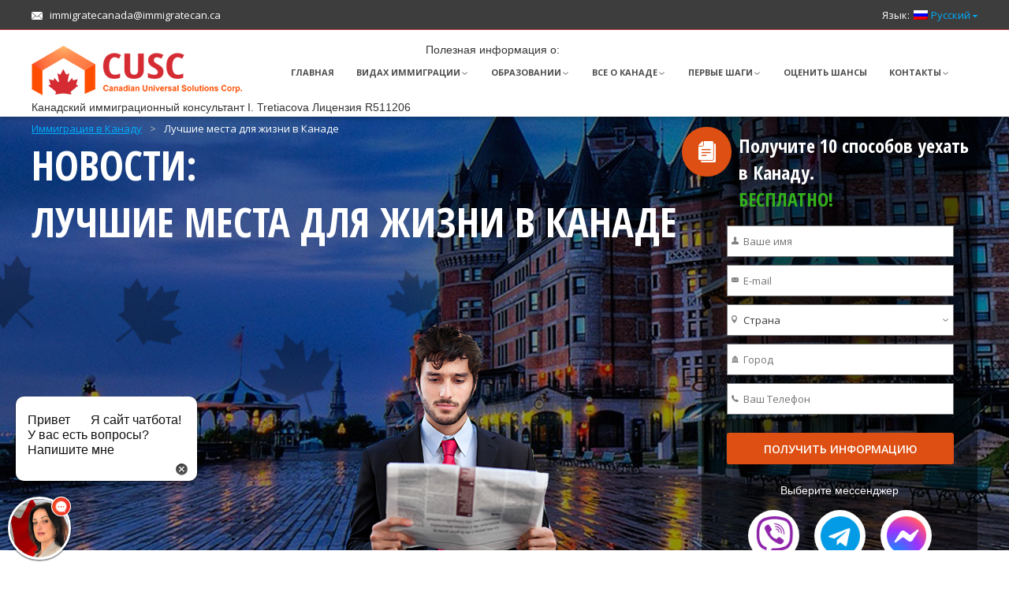

--- FILE ---
content_type: text/html; charset=UTF-8
request_url: https://immigratecan.ca/all-about-canada/news/best-places-for-life-in-canada/
body_size: 18806
content:

<!DOCTYPE html>
<!--[if IE 7]>
<html class="ie ie7" lang="ru-RU">
<![endif]-->
<!--[if IE 8]>
<html class="ie ie8" lang="ru-RU">
<![endif]-->
<!--[if !(IE 7) | !(IE 8) ]><!-->
<html lang="ru">
<!--<![endif]-->
<head>
  <meta name="cmsmagazine" content="99ed61aef8ac4faed79160ba4c23d4c4" /> 
	<meta http-equiv="Content-Type" content="text/html; charset=UTF-8" />
	<meta http-equiv="Cache-control" content="public">
  	<meta name="interkassa-verification" content="6ae89e38c38dd4c49578223eeb2b4e75" />
    <meta name="viewport" content="width=device-width">
    <meta name="google-site-verification" content="LBvmUqPMvydC7YO_GNh8I0CMs2mLE1o_WQOlRe1VAtQ" />
    <meta name="facebook-domain-verification" content="4kmhx42cokrk5t173n1cbwc4wjr5yo" />
    <title>Лучшие места для жизни в Канаде | Иммиграция в Канаду из Украины, России, Беларуси, СНГ и Прибалтики | CUSC</title>
    <link href="https://immigratecan.ca/xmlrpc.php" rel="pingback"/>
    <link href="https://immigratecan.ca/wp-content/themes/cusc/images/favicon.png" rel="shortcut icon" type="image/x-icon" />


    <meta name='robots' content='max-image-preview:large' />

<!-- All in One SEO Pack 2.3.4 by Michael Torbert of Semper Fi Web Design[750,870] -->
<meta name="description" itemprop="description" content="Рейтинг издания MoneySense «Лучшие места для жизни 2016» - это наиболее полная, основанная на фактических данных, характеристика, канадских городов, которую Вы" />

<link rel="canonical" href="https://immigratecan.ca/all-about-canada/news/best-places-for-life-in-canada/" />
<!-- /all in one seo pack -->
<script type="text/javascript">
window._wpemojiSettings = {"baseUrl":"https:\/\/s.w.org\/images\/core\/emoji\/14.0.0\/72x72\/","ext":".png","svgUrl":"https:\/\/s.w.org\/images\/core\/emoji\/14.0.0\/svg\/","svgExt":".svg","source":{"concatemoji":"https:\/\/immigratecan.ca\/wp-includes\/js\/wp-emoji-release.min.js?ver=6.1.9"}};
/*! This file is auto-generated */
!function(e,a,t){var n,r,o,i=a.createElement("canvas"),p=i.getContext&&i.getContext("2d");function s(e,t){var a=String.fromCharCode,e=(p.clearRect(0,0,i.width,i.height),p.fillText(a.apply(this,e),0,0),i.toDataURL());return p.clearRect(0,0,i.width,i.height),p.fillText(a.apply(this,t),0,0),e===i.toDataURL()}function c(e){var t=a.createElement("script");t.src=e,t.defer=t.type="text/javascript",a.getElementsByTagName("head")[0].appendChild(t)}for(o=Array("flag","emoji"),t.supports={everything:!0,everythingExceptFlag:!0},r=0;r<o.length;r++)t.supports[o[r]]=function(e){if(p&&p.fillText)switch(p.textBaseline="top",p.font="600 32px Arial",e){case"flag":return s([127987,65039,8205,9895,65039],[127987,65039,8203,9895,65039])?!1:!s([55356,56826,55356,56819],[55356,56826,8203,55356,56819])&&!s([55356,57332,56128,56423,56128,56418,56128,56421,56128,56430,56128,56423,56128,56447],[55356,57332,8203,56128,56423,8203,56128,56418,8203,56128,56421,8203,56128,56430,8203,56128,56423,8203,56128,56447]);case"emoji":return!s([129777,127995,8205,129778,127999],[129777,127995,8203,129778,127999])}return!1}(o[r]),t.supports.everything=t.supports.everything&&t.supports[o[r]],"flag"!==o[r]&&(t.supports.everythingExceptFlag=t.supports.everythingExceptFlag&&t.supports[o[r]]);t.supports.everythingExceptFlag=t.supports.everythingExceptFlag&&!t.supports.flag,t.DOMReady=!1,t.readyCallback=function(){t.DOMReady=!0},t.supports.everything||(n=function(){t.readyCallback()},a.addEventListener?(a.addEventListener("DOMContentLoaded",n,!1),e.addEventListener("load",n,!1)):(e.attachEvent("onload",n),a.attachEvent("onreadystatechange",function(){"complete"===a.readyState&&t.readyCallback()})),(e=t.source||{}).concatemoji?c(e.concatemoji):e.wpemoji&&e.twemoji&&(c(e.twemoji),c(e.wpemoji)))}(window,document,window._wpemojiSettings);
</script>
<style type="text/css">
img.wp-smiley,
img.emoji {
	display: inline !important;
	border: none !important;
	box-shadow: none !important;
	height: 1em !important;
	width: 1em !important;
	margin: 0 0.07em !important;
	vertical-align: -0.1em !important;
	background: none !important;
	padding: 0 !important;
}
</style>
	<link rel='stylesheet' id='wp-block-library-css' href='https://immigratecan.ca/wp-includes/css/dist/block-library/style.min.css?ver=6.1.9' type='text/css' media='all' />
<link rel='stylesheet' id='classic-theme-styles-css' href='https://immigratecan.ca/wp-includes/css/classic-themes.min.css?ver=1' type='text/css' media='all' />
<style id='global-styles-inline-css' type='text/css'>
body{--wp--preset--color--black: #000000;--wp--preset--color--cyan-bluish-gray: #abb8c3;--wp--preset--color--white: #ffffff;--wp--preset--color--pale-pink: #f78da7;--wp--preset--color--vivid-red: #cf2e2e;--wp--preset--color--luminous-vivid-orange: #ff6900;--wp--preset--color--luminous-vivid-amber: #fcb900;--wp--preset--color--light-green-cyan: #7bdcb5;--wp--preset--color--vivid-green-cyan: #00d084;--wp--preset--color--pale-cyan-blue: #8ed1fc;--wp--preset--color--vivid-cyan-blue: #0693e3;--wp--preset--color--vivid-purple: #9b51e0;--wp--preset--gradient--vivid-cyan-blue-to-vivid-purple: linear-gradient(135deg,rgba(6,147,227,1) 0%,rgb(155,81,224) 100%);--wp--preset--gradient--light-green-cyan-to-vivid-green-cyan: linear-gradient(135deg,rgb(122,220,180) 0%,rgb(0,208,130) 100%);--wp--preset--gradient--luminous-vivid-amber-to-luminous-vivid-orange: linear-gradient(135deg,rgba(252,185,0,1) 0%,rgba(255,105,0,1) 100%);--wp--preset--gradient--luminous-vivid-orange-to-vivid-red: linear-gradient(135deg,rgba(255,105,0,1) 0%,rgb(207,46,46) 100%);--wp--preset--gradient--very-light-gray-to-cyan-bluish-gray: linear-gradient(135deg,rgb(238,238,238) 0%,rgb(169,184,195) 100%);--wp--preset--gradient--cool-to-warm-spectrum: linear-gradient(135deg,rgb(74,234,220) 0%,rgb(151,120,209) 20%,rgb(207,42,186) 40%,rgb(238,44,130) 60%,rgb(251,105,98) 80%,rgb(254,248,76) 100%);--wp--preset--gradient--blush-light-purple: linear-gradient(135deg,rgb(255,206,236) 0%,rgb(152,150,240) 100%);--wp--preset--gradient--blush-bordeaux: linear-gradient(135deg,rgb(254,205,165) 0%,rgb(254,45,45) 50%,rgb(107,0,62) 100%);--wp--preset--gradient--luminous-dusk: linear-gradient(135deg,rgb(255,203,112) 0%,rgb(199,81,192) 50%,rgb(65,88,208) 100%);--wp--preset--gradient--pale-ocean: linear-gradient(135deg,rgb(255,245,203) 0%,rgb(182,227,212) 50%,rgb(51,167,181) 100%);--wp--preset--gradient--electric-grass: linear-gradient(135deg,rgb(202,248,128) 0%,rgb(113,206,126) 100%);--wp--preset--gradient--midnight: linear-gradient(135deg,rgb(2,3,129) 0%,rgb(40,116,252) 100%);--wp--preset--duotone--dark-grayscale: url('#wp-duotone-dark-grayscale');--wp--preset--duotone--grayscale: url('#wp-duotone-grayscale');--wp--preset--duotone--purple-yellow: url('#wp-duotone-purple-yellow');--wp--preset--duotone--blue-red: url('#wp-duotone-blue-red');--wp--preset--duotone--midnight: url('#wp-duotone-midnight');--wp--preset--duotone--magenta-yellow: url('#wp-duotone-magenta-yellow');--wp--preset--duotone--purple-green: url('#wp-duotone-purple-green');--wp--preset--duotone--blue-orange: url('#wp-duotone-blue-orange');--wp--preset--font-size--small: 13px;--wp--preset--font-size--medium: 20px;--wp--preset--font-size--large: 36px;--wp--preset--font-size--x-large: 42px;--wp--preset--spacing--20: 0.44rem;--wp--preset--spacing--30: 0.67rem;--wp--preset--spacing--40: 1rem;--wp--preset--spacing--50: 1.5rem;--wp--preset--spacing--60: 2.25rem;--wp--preset--spacing--70: 3.38rem;--wp--preset--spacing--80: 5.06rem;}:where(.is-layout-flex){gap: 0.5em;}body .is-layout-flow > .alignleft{float: left;margin-inline-start: 0;margin-inline-end: 2em;}body .is-layout-flow > .alignright{float: right;margin-inline-start: 2em;margin-inline-end: 0;}body .is-layout-flow > .aligncenter{margin-left: auto !important;margin-right: auto !important;}body .is-layout-constrained > .alignleft{float: left;margin-inline-start: 0;margin-inline-end: 2em;}body .is-layout-constrained > .alignright{float: right;margin-inline-start: 2em;margin-inline-end: 0;}body .is-layout-constrained > .aligncenter{margin-left: auto !important;margin-right: auto !important;}body .is-layout-constrained > :where(:not(.alignleft):not(.alignright):not(.alignfull)){max-width: var(--wp--style--global--content-size);margin-left: auto !important;margin-right: auto !important;}body .is-layout-constrained > .alignwide{max-width: var(--wp--style--global--wide-size);}body .is-layout-flex{display: flex;}body .is-layout-flex{flex-wrap: wrap;align-items: center;}body .is-layout-flex > *{margin: 0;}:where(.wp-block-columns.is-layout-flex){gap: 2em;}.has-black-color{color: var(--wp--preset--color--black) !important;}.has-cyan-bluish-gray-color{color: var(--wp--preset--color--cyan-bluish-gray) !important;}.has-white-color{color: var(--wp--preset--color--white) !important;}.has-pale-pink-color{color: var(--wp--preset--color--pale-pink) !important;}.has-vivid-red-color{color: var(--wp--preset--color--vivid-red) !important;}.has-luminous-vivid-orange-color{color: var(--wp--preset--color--luminous-vivid-orange) !important;}.has-luminous-vivid-amber-color{color: var(--wp--preset--color--luminous-vivid-amber) !important;}.has-light-green-cyan-color{color: var(--wp--preset--color--light-green-cyan) !important;}.has-vivid-green-cyan-color{color: var(--wp--preset--color--vivid-green-cyan) !important;}.has-pale-cyan-blue-color{color: var(--wp--preset--color--pale-cyan-blue) !important;}.has-vivid-cyan-blue-color{color: var(--wp--preset--color--vivid-cyan-blue) !important;}.has-vivid-purple-color{color: var(--wp--preset--color--vivid-purple) !important;}.has-black-background-color{background-color: var(--wp--preset--color--black) !important;}.has-cyan-bluish-gray-background-color{background-color: var(--wp--preset--color--cyan-bluish-gray) !important;}.has-white-background-color{background-color: var(--wp--preset--color--white) !important;}.has-pale-pink-background-color{background-color: var(--wp--preset--color--pale-pink) !important;}.has-vivid-red-background-color{background-color: var(--wp--preset--color--vivid-red) !important;}.has-luminous-vivid-orange-background-color{background-color: var(--wp--preset--color--luminous-vivid-orange) !important;}.has-luminous-vivid-amber-background-color{background-color: var(--wp--preset--color--luminous-vivid-amber) !important;}.has-light-green-cyan-background-color{background-color: var(--wp--preset--color--light-green-cyan) !important;}.has-vivid-green-cyan-background-color{background-color: var(--wp--preset--color--vivid-green-cyan) !important;}.has-pale-cyan-blue-background-color{background-color: var(--wp--preset--color--pale-cyan-blue) !important;}.has-vivid-cyan-blue-background-color{background-color: var(--wp--preset--color--vivid-cyan-blue) !important;}.has-vivid-purple-background-color{background-color: var(--wp--preset--color--vivid-purple) !important;}.has-black-border-color{border-color: var(--wp--preset--color--black) !important;}.has-cyan-bluish-gray-border-color{border-color: var(--wp--preset--color--cyan-bluish-gray) !important;}.has-white-border-color{border-color: var(--wp--preset--color--white) !important;}.has-pale-pink-border-color{border-color: var(--wp--preset--color--pale-pink) !important;}.has-vivid-red-border-color{border-color: var(--wp--preset--color--vivid-red) !important;}.has-luminous-vivid-orange-border-color{border-color: var(--wp--preset--color--luminous-vivid-orange) !important;}.has-luminous-vivid-amber-border-color{border-color: var(--wp--preset--color--luminous-vivid-amber) !important;}.has-light-green-cyan-border-color{border-color: var(--wp--preset--color--light-green-cyan) !important;}.has-vivid-green-cyan-border-color{border-color: var(--wp--preset--color--vivid-green-cyan) !important;}.has-pale-cyan-blue-border-color{border-color: var(--wp--preset--color--pale-cyan-blue) !important;}.has-vivid-cyan-blue-border-color{border-color: var(--wp--preset--color--vivid-cyan-blue) !important;}.has-vivid-purple-border-color{border-color: var(--wp--preset--color--vivid-purple) !important;}.has-vivid-cyan-blue-to-vivid-purple-gradient-background{background: var(--wp--preset--gradient--vivid-cyan-blue-to-vivid-purple) !important;}.has-light-green-cyan-to-vivid-green-cyan-gradient-background{background: var(--wp--preset--gradient--light-green-cyan-to-vivid-green-cyan) !important;}.has-luminous-vivid-amber-to-luminous-vivid-orange-gradient-background{background: var(--wp--preset--gradient--luminous-vivid-amber-to-luminous-vivid-orange) !important;}.has-luminous-vivid-orange-to-vivid-red-gradient-background{background: var(--wp--preset--gradient--luminous-vivid-orange-to-vivid-red) !important;}.has-very-light-gray-to-cyan-bluish-gray-gradient-background{background: var(--wp--preset--gradient--very-light-gray-to-cyan-bluish-gray) !important;}.has-cool-to-warm-spectrum-gradient-background{background: var(--wp--preset--gradient--cool-to-warm-spectrum) !important;}.has-blush-light-purple-gradient-background{background: var(--wp--preset--gradient--blush-light-purple) !important;}.has-blush-bordeaux-gradient-background{background: var(--wp--preset--gradient--blush-bordeaux) !important;}.has-luminous-dusk-gradient-background{background: var(--wp--preset--gradient--luminous-dusk) !important;}.has-pale-ocean-gradient-background{background: var(--wp--preset--gradient--pale-ocean) !important;}.has-electric-grass-gradient-background{background: var(--wp--preset--gradient--electric-grass) !important;}.has-midnight-gradient-background{background: var(--wp--preset--gradient--midnight) !important;}.has-small-font-size{font-size: var(--wp--preset--font-size--small) !important;}.has-medium-font-size{font-size: var(--wp--preset--font-size--medium) !important;}.has-large-font-size{font-size: var(--wp--preset--font-size--large) !important;}.has-x-large-font-size{font-size: var(--wp--preset--font-size--x-large) !important;}
.wp-block-navigation a:where(:not(.wp-element-button)){color: inherit;}
:where(.wp-block-columns.is-layout-flex){gap: 2em;}
.wp-block-pullquote{font-size: 1.5em;line-height: 1.6;}
</style>
<link rel='stylesheet' id='contact-form-7-css' href='https://immigratecan.ca/wp-content/plugins/contact-form-7/includes/css/styles.css?ver=4.4.1' type='text/css' media='all' />
<link rel='stylesheet' id='page-list-style-css' href='https://immigratecan.ca/wp-content/plugins/sitemap/css/page-list.css?ver=4.3' type='text/css' media='all' />
<link rel='stylesheet' id='bootstrap-css' href='https://immigratecan.ca/wp-content/themes/cusc/css/bootstrap.min.css?ver=1.01' type='text/css' media='all' />
<link rel='stylesheet' id='style-css' href='https://immigratecan.ca/wp-content/themes/cusc/style.css?ver=1.04' type='text/css' media='all' />
<script type='text/javascript' src='https://immigratecan.ca/wp-includes/js/jquery/jquery.min.js?ver=3.6.1' id='jquery-core-js'></script>
<script type='text/javascript' src='https://immigratecan.ca/wp-includes/js/jquery/jquery-migrate.min.js?ver=3.3.2' id='jquery-migrate-js'></script>
<link rel="https://api.w.org/" href="https://immigratecan.ca/wp-json/" /><link rel="alternate" type="application/json" href="https://immigratecan.ca/wp-json/wp/v2/pages/4495" /><link rel="EditURI" type="application/rsd+xml" title="RSD" href="https://immigratecan.ca/xmlrpc.php?rsd" />
<link rel="wlwmanifest" type="application/wlwmanifest+xml" href="https://immigratecan.ca/wp-includes/wlwmanifest.xml" />
<meta name="generator" content="WordPress 6.1.9" />
<link rel='shortlink' href='https://immigratecan.ca/?p=4495' />
<link rel="alternate" type="application/json+oembed" href="https://immigratecan.ca/wp-json/oembed/1.0/embed?url=https%3A%2F%2Fimmigratecan.ca%2Fall-about-canada%2Fnews%2Fbest-places-for-life-in-canada%2F" />
<link rel="alternate" type="text/xml+oembed" href="https://immigratecan.ca/wp-json/oembed/1.0/embed?url=https%3A%2F%2Fimmigratecan.ca%2Fall-about-canada%2Fnews%2Fbest-places-for-life-in-canada%2F&#038;format=xml" />
<style type="text/css">
.qtranxs_flag_ru {background-image: url(/wp-content/plugins/qtranslate-x/flags/ru.png); background-repeat: no-repeat;}
.qtranxs_flag_en {background-image: url(/wp-content/plugins/qtranslate-x/flags/gb.png); background-repeat: no-repeat;}
.qtranxs_flag_ua {background-image: url(/wp-content/plugins/qtranslate-x/flags/ua.png); background-repeat: no-repeat;}
</style>
<link hreflang="ru" href="https://immigratecan.ca/ru/all-about-canada/news/best-places-for-life-in-canada/" rel="alternate" />
<link hreflang="uk" href="https://immigratecan.ca/uk/all-about-canada/news/best-places-for-life-in-canada/" rel="alternate" />
<link hreflang="en" href="https://immigratecan.ca/en/all-about-canada/news/best-places-for-life-in-canada/" rel="alternate" />
<link hreflang="x-default" href="https://immigratecan.ca/all-about-canada/news/best-places-for-life-in-canada/" rel="alternate" />
<meta name="generator" content="qTranslate-X 3.4.6.8" />
    <link rel="stylesheet" type="text/css" href="https://immigratecan.ca/wp-content/themes/cusc/slick/slick.css"/>
    <link rel="stylesheet" type="text/css" href="https://immigratecan.ca/wp-content/themes/cusc/slick/slick-theme.css">

 
	<link rel="stylesheet" href="https://immigratecan.ca/wp-content/themes/cusc/fancybox/jquery.fancybox.css" type="text/css" media="screen" />


<!-- Global site tag (gtag.js) - Google Analytics -->

<script async src="https://www.googletagmanager.com/gtag/js?id=UA-68045859-1"></script>

<script>

window.dataLayer = window.dataLayer || [];

function gtag(){dataLayer.push(arguments);}

gtag('js', new Date());

gtag('config', 'UA-68045859-1');

</script>

<script type="text/javascript">
jQuery(document).ready(function(){
	jQuery('.wpcf7-submit').on('click', function(){
		var listID = jQuery(this).parents("form").find(".form_id_for_subscribe").val();
		var name = jQuery(this).parents("form").find('.subscribe_name').val();
		var email = jQuery(this).parents("form").find('.subscribe_email').val();
		var phone = jQuery(this).parents("form").find('.subscribe_phone').val();
		var country = jQuery(this).parents("form").find('.subscribe_country').val();
		var city = jQuery(this).parents("form").find('.subscribe_city').val();
		var api_key = "63nwjq7yokeu4oyw1rdi55sdyj5gha94bd1b9cfo";
		
		if((name && email) && (country && city) && phone) {
		gtag('event', 'click', {

		'event_category': 'send_form',

		'event_label': 'regs'

		});

		ga('send', 'event', 'main-form', 'click', 'regs');

    	fbq('track', 'Lead');
		// jQuery.get( "https://api.unisender.com/ru/api/subscribe", {
       	// 		 format: "json",
        // 		"fields[Name]" : name,
        // 		"fields[email]" : email,
        // 		"fields[country]" : country,
        // 		"fields[city]" : city,
       	// 		list_ids: listID,
        // 		api_key: api_key,

    	// 	} )
    	// 	.fail(function(data) {
    	// 	})
    	// 	.done(function( data ) {
    	// 	});
		
		var comment = "";
		// var comment = "Страна: " + country + "<br> Город: " + city + "<br> Телефон: " + phone + "<br>E-mail: " + email;
        if(jQuery(this).parents("form").find("textarea").length > 0 || jQuery(this).parents("form").find("input[name='rtextmes-ru-01']").length > 0 || jQuery(this).parents("form").find("[name='message']").length > 0) {
                    let comm = ''
                    if(jQuery(this).parents("form").find("textarea").length > 0) {
                        comm = jQuery(this).parents("form").find("textarea").val()
                    }
                    if(jQuery(this).parents("form").find("input[name='rtextmes-ru-01']").length > 0) {
                        comm = jQuery(this).parents("form").find("input[name='rtextmes-ru-01']").val()
                    }
                    if(jQuery(this).parents("form").find("[name='message']").length > 0) {
                        comm = jQuery(this).parents("form").find("[name='message']").val()
                    }
          comment = comment + comm;
        }
                console.log(comment)

		var title = "Заказ c cайта";
		
		// if (listID == '7157329') {
		// 	title = "Заявка на Вебинар";
		// } else if (listID == '8324957') {
		// 	title = "Заявка на Партнерство";
		// } else if (listID == '5808502' || listID == '5808498' || listID == '5807830') {
		// 	title = "Заявка на Инфопакет";
		// } else if (listID == '5807834' || listID == '5808478' || listID == '5808466') {
		// 	title = "Заявка на Оценка шансов";
		// } else if (listID == '5808510' || listID == '5808506' || listID == '5807826') {
		// 	title = "Заявка на контактные формы";
		// }

jQuery.post( "https://immigratecan.ca/bitrix.php", {
      "salesdrive_make_register" : "true", 
            "salesdrive[TITLE]" : title,
        		"salesdrive[SOURCE]" : jQuery('title').text(),
        		"salesdrive[NAME]" : name,
        		"salesdrive[EMAIL_WORK]" : email,
        		"salesdrive[PHONE_WORK]" : phone,
        		"salesdrive[COMMENTS]" : comment,
        		"salesdrive[COUNTRY]" : country,
        		"salesdrive[CITY]" : city,

    		} )
    		.fail(function(data) { 
    		})
    		.done(function( data ) { 
    			jQuery(".wpcf7-form")[0].reset();
    		});

    	yaCounter38514600.reachGoal('sent_form', function(){});
		
		return true;
		}
	});
});
</script>


<!-- Yandex.Metrika counter -->
<script type="text/javascript">
    (function (d, w, c) {
        (w[c] = w[c] || []).push(function() {
            try {
                w.yaCounter38514600 = new Ya.Metrika({
                    id:38514600,
                    clickmap:true,
                    trackLinks:true,
                    accurateTrackBounce:true
                });
            } catch(e) { }
        });

        var n = d.getElementsByTagName("script")[0],
            s = d.createElement("script"),
            f = function () { n.parentNode.insertBefore(s, n); };
        s.type = "text/javascript";
        s.async = true;
        s.src = "https://mc.yandex.ru/metrika/watch.js";

        if (w.opera == "[object Opera]") {
            d.addEventListener("DOMContentLoaded", f, false);
        } else { f(); }
    })(document, window, "yandex_metrika_callbacks");
</script>
<noscript><div><img src="https://mc.yandex.ru/watch/38514600" style="position:absolute; left:-9999px;" alt="" /></div></noscript>
<!-- /Yandex.Metrika counter -->


  
<meta name="yandex-verification" content="c7218e6875021b8c" /> 

 

<!-- Meta Pixel Code -->
<script>
!function(f,b,e,v,n,t,s)
{if(f.fbq)return;n=f.fbq=function(){n.callMethod?
n.callMethod.apply(n,arguments):n.queue.push(arguments)};
if(!f._fbq)f._fbq=n;n.push=n;n.loaded=!0;n.version='2.0';
n.queue=[];t=b.createElement(e);t.async=!0;
t.src=v;s=b.getElementsByTagName(e)[0];
s.parentNode.insertBefore(t,s)}(window, document,'script',
'https://connect.facebook.net/en_US/fbevents.js');
fbq('init', '596539123797853');
fbq('track', 'PageView');
</script>
<noscript><img height="1" width="1" style="display:none"
src="https://www.facebook.com/tr?id=596539123797853&ev=PageView&noscript=1"
/></noscript>
<!-- End Meta Pixel Code -->
</head>
<body lang="ru">
	<div class="header-container">
		<div class="container">
			<div class="row">
				<div class="mail-cont">
					<div class="mail"><img src="https://immigratecan.ca/wp-content/themes/cusc/images/mail-icon.png">
						immigratecanada@immigratecan.ca					</div>
				</div>
				<div class="lang-menu">
							     			<h4>Язык:</h4>
<ul class="language-chooser language-chooser-both qtranxs_language_chooser" id="qtranslate-2-chooser">
<li class="active"><a href="https://immigratecan.ca/ru/all-about-canada/news/best-places-for-life-in-canada/" class="qtranxs_flag_ru qtranxs_flag_and_text" title="Русский (ru)"><span>Русский</span></a></li>
<li><a href="https://immigratecan.ca/uk/all-about-canada/news/best-places-for-life-in-canada/" class="qtranxs_flag_uk qtranxs_flag_and_text" title="Українська (uk)"><span>Українська</span></a></li>
<li><a href="https://immigratecan.ca/en/all-about-canada/news/best-places-for-life-in-canada/" class="qtranxs_flag_en qtranxs_flag_and_text" title="English (en)"><span>English</span></a></li>
</ul><div class="qtranxs_widget_end"></div>
										<div class="dropdown"><img src="https://immigratecan.ca/wp-content/themes/cusc/images/dropdown-arr.png"></div>
				</div>
				<div class="lang-menu_dropdown">
							     			<h4>Язык:</h4>
<ul class="language-chooser language-chooser-both qtranxs_language_chooser" id="qtranslate-2-chooser">
<li class="active"><a href="https://immigratecan.ca/ru/all-about-canada/news/best-places-for-life-in-canada/" class="qtranxs_flag_ru qtranxs_flag_and_text" title="Русский (ru)"><span>Русский</span></a></li>
<li><a href="https://immigratecan.ca/uk/all-about-canada/news/best-places-for-life-in-canada/" class="qtranxs_flag_uk qtranxs_flag_and_text" title="Українська (uk)"><span>Українська</span></a></li>
<li><a href="https://immigratecan.ca/en/all-about-canada/news/best-places-for-life-in-canada/" class="qtranxs_flag_en qtranxs_flag_and_text" title="English (en)"><span>English</span></a></li>
</ul><div class="qtranxs_widget_end"></div>
									</div>
			</div>
		</div>
	</div>

	<div class="menu-container">
		<div class="container">
			<div class="row" style="display: flex; width: 100%;">
				<div class="logo">
					<a href="https://immigratecan.ca">
						<img src="https://immigratecan.ca/wp-content/themes/cusc/images/logo.png">
					</a>
				<p style="z-index: 200;position: absolute; margin: 5px 0; font-size: 14px;"> 
						Канадский иммиграционный консультант I. Tretiacova Лицензия R511206</p>
				</div>
				<div class="menu-cont " >
					<p>Полезная информация о: </p><div class="menu-main-menu-container"><ul id="menu-main-menu" class="menu"><li id="menu-item-5635" class="menu-item menu-item-type-custom menu-item-object-custom menu-item-5635"><a href="/">ГЛАВНАЯ</a></li>
<li id="menu-item-160" class="menu-item menu-item-type-post_type menu-item-object-page menu-item-has-children menu-item-160"><a href="https://immigratecan.ca/vidy-immigracii/">ВИДАХ ИММИГРАЦИИ</a>
<ul class="sub-menu">
	<li id="menu-item-162" class="menu-item menu-item-type-post_type menu-item-object-page menu-item-162"><a href="https://immigratecan.ca/vidy-immigracii/bizness-imigraciya-v-canadu/">БИЗНЕС ИММИГРАЦИЯ В КАНАДУ</a></li>
	<li id="menu-item-2161" class="menu-item menu-item-type-post_type menu-item-object-page menu-item-2161"><a href="https://immigratecan.ca/vidy-immigracii/express-entry/">EXPRESS ENTRY</a></li>
	<li id="menu-item-1714" class="menu-item menu-item-type-post_type menu-item-object-page menu-item-1714"><a href="https://immigratecan.ca/vidy-immigracii/rabochaya-visa-v-kanadu/">РАБОЧАЯ ВИЗА В КАНАДУ</a></li>
	<li id="menu-item-2034" class="menu-item menu-item-type-post_type menu-item-object-page menu-item-2034"><a href="https://immigratecan.ca/vidy-immigracii/nyani-i-rabotniki-po-uhodu-2/">НЯНИ И РАБОТНИКИ ПО УХОДУ</a></li>
	<li id="menu-item-165" class="menu-item menu-item-type-post_type menu-item-object-page menu-item-165"><a href="https://immigratecan.ca/vidy-immigracii/kursi-angliiskogo-yazika-v-kanade/">КУРСЫ АНГЛИЙСКОГО ЯЗЫКА В КАНАДЕ</a></li>
	<li id="menu-item-1982" class="menu-item menu-item-type-post_type menu-item-object-page menu-item-1982"><a href="https://immigratecan.ca/vidy-immigracii/visa-vremennogo-residenta/">ВИЗА ВРЕМЕННОГО РЕЗИДЕНТА</a></li>
	<li id="menu-item-166" class="menu-item menu-item-type-post_type menu-item-object-page menu-item-166"><a href="https://immigratecan.ca/vidy-immigracii/obuchenie-put-k-immigracii-v-kanadu/">ОБУЧЕНИЕ &#8211; ПУТЬ К ИММИГРАЦИИ В КАНАДУ</a></li>
	<li id="menu-item-1983" class="menu-item menu-item-type-post_type menu-item-object-page menu-item-1983"><a href="https://immigratecan.ca/vidy-immigracii/gostevaya-visa-v-kanadu/">ГОСТЕВАЯ ВИЗА В КАНАДУ</a></li>
	<li id="menu-item-2103" class="menu-item menu-item-type-post_type menu-item-object-page menu-item-2103"><a href="https://immigratecan.ca/vidy-immigracii/seveynoe-sponsorstvo-2/">СЕМЕЙНОЕ СПОНСОРСТВО</a></li>
	<li id="menu-item-2244" class="menu-item menu-item-type-post_type menu-item-object-page menu-item-2244"><a href="https://immigratecan.ca/vidy-immigracii/sponsorstvo-roditeli/">СПОНСОРСТВО РОДИТЕЛЕЙ</a></li>
	<li id="menu-item-2234" class="menu-item menu-item-type-post_type menu-item-object-page menu-item-2234"><a href="https://immigratecan.ca/vidy-immigracii/programma-bejenstva-v-kanadu/">ПРОГРАММА БЕЖЕНСТВА В КАНАДУ</a></li>
	<li id="menu-item-2239" class="menu-item menu-item-type-post_type menu-item-object-page menu-item-2239"><a href="https://immigratecan.ca/vidy-immigracii/canadian-experience-class/">CANADIAN EXPERIENCE CLASS</a></li>
	<li id="menu-item-1981" class="menu-item menu-item-type-post_type menu-item-object-page menu-item-1981"><a href="https://immigratecan.ca/vidy-immigracii/bistrii-viezd-v-kanadu/">БЫСТРЫЙ ВЫЕЗД В КАНАДУ</a></li>
	<li id="menu-item-168" class="menu-item menu-item-type-post_type menu-item-object-page menu-item-168"><a href="https://immigratecan.ca/vidy-immigracii/programma-dlya-it-specialistov-2015/">ПРОГРАММА ДЛЯ IT СПЕЦИАЛИСТОВ</a></li>
	<li id="menu-item-169" class="menu-item menu-item-type-post_type menu-item-object-page menu-item-169"><a href="https://immigratecan.ca/vidy-immigracii/programma-dlya-inzhenerov-2015/">ПРОГРАММА ДЛЯ ИНЖЕНЕРОВ</a></li>
	<li id="menu-item-170" class="menu-item menu-item-type-post_type menu-item-object-page menu-item-170"><a href="https://immigratecan.ca/vidy-immigracii/programma-dlya-medrabotnikov-2015/">ПРОГРАММА ДЛЯ МЕДРАБОТНИКОВ</a></li>
	<li id="menu-item-171" class="menu-item menu-item-type-post_type menu-item-object-page menu-item-171"><a href="https://immigratecan.ca/vidy-immigracii/programma-dlya-menedjerov-2015/">ПРОГРАММА ДЛЯ МЕНЕДЖЕРОВ</a></li>
	<li id="menu-item-172" class="menu-item menu-item-type-post_type menu-item-object-page menu-item-172"><a href="https://immigratecan.ca/vidy-immigracii/programma-dlya-nauchnih-rabotnikov-2015/">ПРОГРАММА ДЛЯ НАУЧНЫХ РАБОТНИКОВ</a></li>
	<li id="menu-item-173" class="menu-item menu-item-type-post_type menu-item-object-page menu-item-173"><a href="https://immigratecan.ca/vidy-immigracii/programma-dlya-uchiteley-2015/">ПРОГРАММА ДЛЯ УЧИТЕЛЕЙ</a></li>
	<li id="menu-item-1985" class="menu-item menu-item-type-post_type menu-item-object-page menu-item-1985"><a href="https://immigratecan.ca/vidy-immigracii/immigracionnie-programmi-provinciy/">ИММИГРАЦИОННЫЕ ПРОГРАММЫ ПРОВИНЦИЙ</a></li>
	<li id="menu-item-161" class="menu-item menu-item-type-post_type menu-item-object-page menu-item-161"><a href="https://immigratecan.ca/vidy-immigracii/programma-provincii-alberta/">ПРОГРАММА ПРОВИНЦИИ АЛЬБЕРТА</a></li>
	<li id="menu-item-2242" class="menu-item menu-item-type-post_type menu-item-object-page menu-item-2242"><a href="https://immigratecan.ca/vidy-immigracii/programma-provincii-novaya-shotlandiya/">ПРОГРАММА ПРОВИНЦИИ НОВАЯ-ШОТЛАНДИЯ</a></li>
	<li id="menu-item-2240" class="menu-item menu-item-type-post_type menu-item-object-page menu-item-2240"><a href="https://immigratecan.ca/vidy-immigracii/programma-territorii-yukon-yukon/">ПРОГРАММА ТЕРРИТОРИИ ЮКОН</a></li>
	<li id="menu-item-2243" class="menu-item menu-item-type-post_type menu-item-object-page menu-item-2243"><a href="https://immigratecan.ca/vidy-immigracii/programma-provincii-kvebek/">ПРОГРАММА ПРОВИНЦИИ КВЕБЕК</a></li>
	<li id="menu-item-2241" class="menu-item menu-item-type-post_type menu-item-object-page menu-item-2241"><a href="https://immigratecan.ca/vidy-immigracii/programma-provincii-new-brunsuik/">ПРОГРАММА ПРОВИНЦИИ НЬЮ-БРУНСУИК</a></li>
	<li id="menu-item-2706" class="menu-item menu-item-type-post_type menu-item-object-page menu-item-2706"><a href="https://immigratecan.ca/vidy-immigracii/programma-provincii-manitoba/">ПРОГРАММА ПРОВИНЦИИ МАНИТОБА</a></li>
	<li id="menu-item-2707" class="menu-item menu-item-type-post_type menu-item-object-page menu-item-2707"><a href="https://immigratecan.ca/vidy-immigracii/programma-provincii-britanskaya-kolumbiya/">ПРОГРАММА ПРОВИНЦИИ БРИТАНСКАЯ КОЛУМБИЯ</a></li>
	<li id="menu-item-2705" class="menu-item menu-item-type-post_type menu-item-object-page menu-item-2705"><a href="https://immigratecan.ca/vidy-immigracii/programma-provincii-saskachevan/">ПРОГРАММА ПРОВИНЦИИ САСКАЧЕВАН</a></li>
	<li id="menu-item-1978" class="menu-item menu-item-type-post_type menu-item-object-page menu-item-1978"><a href="https://immigratecan.ca/vidy-immigracii/programma-provincii-ontario/">ПРОГРАММА ПРОВИНЦИИ ОНТАРИО</a></li>
	<li id="menu-item-2687" class="menu-item menu-item-type-post_type menu-item-object-page menu-item-2687"><a href="https://immigratecan.ca/vidy-immigracii/immigraciya-v-provinciyu-ostrova-princa-eduarda/">ПРОГРАММА ПРОВИНЦИИ ОСТРОВ ПРИНЦА ЭДУАРДА</a></li>
	<li id="menu-item-2704" class="menu-item menu-item-type-post_type menu-item-object-page menu-item-2704"><a href="https://immigratecan.ca/vidy-immigracii/spravka-o-nesudimosti/">СПРАВКА О НЕСУДИМОСТИ</a></li>
	<li id="menu-item-1984" class="menu-item menu-item-type-post_type menu-item-object-page menu-item-1984"><a href="https://immigratecan.ca/vidy-immigracii/immigracionnie-konsultanti-advokati/">ИММИГРАЦИОННЫЕ КОНСУЛЬТАНТЫ</a></li>
	<li id="menu-item-1990" class="menu-item menu-item-type-post_type menu-item-object-page menu-item-1990"><a href="https://immigratecan.ca/?page_id=1837">ОБЩАЯ ИНФОРМАЦИЯ</a></li>
	<li id="menu-item-167" class="menu-item menu-item-type-post_type menu-item-object-page menu-item-167"><a href="https://immigratecan.ca/vidy-immigracii/online-ielts-test-kurs-podgotovki/">ОНЛАЙН IELTS ТЕСТ – КУРС ПОДГОТОВКИ</a></li>
	<li id="menu-item-2772" class="menu-item menu-item-type-post_type menu-item-object-page menu-item-2772"><a href="https://immigratecan.ca/vidy-immigracii/student-obmen/">ОБМЕН СТУДЕНТАМИ И МОЛОДЫМИ СПЕЦИАЛИСТАМИ</a></li>
	<li id="menu-item-2773" class="menu-item menu-item-type-post_type menu-item-object-page menu-item-2773"><a href="https://immigratecan.ca/vidy-immigracii/turist-viza/">ТУРИСТИЧЕСКАЯ / ГОСТЕВАЯ ВИЗА В КАНАДУ</a></li>
</ul>
</li>
<li id="menu-item-187" class="menu-item menu-item-type-post_type menu-item-object-page menu-item-has-children menu-item-187"><a href="https://immigratecan.ca/education/">ОБРАЗОВАНИИ</a>
<ul class="sub-menu">
	<li id="menu-item-1574" class="menu-item menu-item-type-post_type menu-item-object-page menu-item-1574"><a href="https://immigratecan.ca/education/obuchenie-put-k-immigracii-v-kanadu/">ОБУЧЕНИЕ ПУТЬ К ИММИГРАЦИИ В КАНАДУ</a></li>
	<li id="menu-item-1590" class="menu-item menu-item-type-post_type menu-item-object-page menu-item-1590"><a href="https://immigratecan.ca/education/english-courses/">КУРСЫ АНГЛИЙСКОГО ЯЗЫКА</a></li>
	<li id="menu-item-739" class="menu-item menu-item-type-post_type menu-item-object-page menu-item-739"><a href="https://immigratecan.ca/education/kursi-stuardes-i-bortprovodnikov/">КУРСЫ СТЮАРДЕСС И БОРТПРОВОДНИКОВ</a></li>
	<li id="menu-item-741" class="menu-item menu-item-type-post_type menu-item-object-page menu-item-741"><a href="https://immigratecan.ca/education/kursi-i-rabota-v-kanade/">КУРСЫ И РАБОТА В КАНАДЕ</a></li>
	<li id="menu-item-3236" class="menu-item menu-item-type-post_type menu-item-object-page menu-item-3236"><a href="https://immigratecan.ca/education/programma-tesl-prepodavat-angliyskiy/">ПРОГРАММА TESL</a></li>
	<li id="menu-item-3237" class="menu-item menu-item-type-post_type menu-item-object-page menu-item-3237"><a href="https://immigratecan.ca/education/programmi-transferi/">ПРОГРАММЫ ТРАНСФЕРЫ</a></li>
	<li id="menu-item-3238" class="menu-item menu-item-type-post_type menu-item-object-page menu-item-3238"><a href="https://immigratecan.ca/education/ucheba-v-kanade-shkola/">УЧЕБА В КАНАДЕ</a></li>
</ul>
</li>
<li id="menu-item-3239" class="menu-item menu-item-type-post_type menu-item-object-page current-page-ancestor menu-item-has-children menu-item-3239"><a href="https://immigratecan.ca/all-about-canada/">Все о Канаде</a>
<ul class="sub-menu">
	<li id="menu-item-3265" class="menu-item menu-item-type-post_type menu-item-object-page current-page-ancestor menu-item-3265"><a href="https://immigratecan.ca/all-about-canada/news/">Новости</a></li>
	<li id="menu-item-3240" class="menu-item menu-item-type-post_type menu-item-object-page menu-item-3240"><a href="https://immigratecan.ca/all-about-canada/istoria-kanadi/">ИСТОРИЯ КАНАДЫ</a></li>
	<li id="menu-item-3241" class="menu-item menu-item-type-post_type menu-item-object-page menu-item-3241"><a href="https://immigratecan.ca/all-about-canada/kanadskiy-obraz-jizni/">Канадский образ жизни</a></li>
	<li id="menu-item-3242" class="menu-item menu-item-type-post_type menu-item-object-page menu-item-3242"><a href="https://immigratecan.ca/all-about-canada/pravitelstvo-kanadi/">ПРАВИТЕЛЬСТВО КАНАДЫ</a></li>
	<li id="menu-item-3243" class="menu-item menu-item-type-post_type menu-item-object-page menu-item-3243"><a href="https://immigratecan.ca/all-about-canada/ekonomika-kanadi/">ЭКОНОМИКА КАНАДЫ</a></li>
	<li id="menu-item-3244" class="menu-item menu-item-type-post_type menu-item-object-page menu-item-3244"><a href="https://immigratecan.ca/all-about-canada/posobie-po-bezrabotice-v-kanade/">ПОСОБИЕ ПО БЕЗРАБОТИЦЕ В КАНАДЕ</a></li>
	<li id="menu-item-3245" class="menu-item menu-item-type-post_type menu-item-object-page menu-item-3245"><a href="https://immigratecan.ca/all-about-canada/posobie-na-detey-v-kanade/">ПОСОБИЕ НА ДЕТЕЙ В КАНАДЕ</a></li>
	<li id="menu-item-3246" class="menu-item menu-item-type-post_type menu-item-object-page menu-item-3246"><a href="https://immigratecan.ca/all-about-canada/pensionnaya-sistema-kanadi/">ПЕНСИОННАЯ СИСТЕМА КАНАДЫ</a></li>
	<li id="menu-item-3247" class="menu-item menu-item-type-post_type menu-item-object-page menu-item-3247"><a href="https://immigratecan.ca/all-about-canada/transport-kanadi/">ТРАНСПОРТ КАНАДЫ</a></li>
	<li id="menu-item-3248" class="menu-item menu-item-type-post_type menu-item-object-page menu-item-3248"><a href="https://immigratecan.ca/all-about-canada/voorujennie-sili-canadi/">ВООРУЖЕННЫЕ СИЛЫ КАНАДЫ</a></li>
	<li id="menu-item-3249" class="menu-item menu-item-type-post_type menu-item-object-page menu-item-3249"><a href="https://immigratecan.ca/all-about-canada/kanadskaya-sportivnaya-sistema/">КАНАДСКАЯ СПОРТИВНАЯ СИСТЕМА</a></li>
	<li id="menu-item-3250" class="menu-item menu-item-type-post_type menu-item-object-page menu-item-3250"><a href="https://immigratecan.ca/all-about-canada/kanadskie-festivali/">КАНАДСКИЕ ФЕСТИВАЛИ</a></li>
	<li id="menu-item-3251" class="menu-item menu-item-type-post_type menu-item-object-page menu-item-3251"><a href="https://immigratecan.ca/all-about-canada/zdravoohranenie-kanadi/">ЗДРАВООХРАНЕНИЕ КАНАДЫ</a></li>
	<li id="menu-item-3252" class="menu-item menu-item-type-post_type menu-item-object-page menu-item-3252"><a href="https://immigratecan.ca/all-about-canada/rabota-v-kanade/">Работа в Канаде – профессиональная иммиграция</a></li>
	<li id="menu-item-3253" class="menu-item menu-item-type-post_type menu-item-object-page menu-item-3253"><a href="https://immigratecan.ca/all-about-canada/klimat-kanadi/">КЛИМАТ КАНАДЫ</a></li>
	<li id="menu-item-3254" class="menu-item menu-item-type-post_type menu-item-object-page menu-item-3254"><a href="https://immigratecan.ca/all-about-canada/dikaya-priroda-canadi/">ДИКАЯ ПРИРОДА КАНАДЫ</a></li>
	<li id="menu-item-3255" class="menu-item menu-item-type-post_type menu-item-object-page menu-item-3255"><a href="https://immigratecan.ca/all-about-canada/provincia-alberta-canada/">ПРОВИНЦИЯ АЛЬБЕРТА</a></li>
	<li id="menu-item-3256" class="menu-item menu-item-type-post_type menu-item-object-page menu-item-3256"><a href="https://immigratecan.ca/all-about-canada/provincia-nova-scotia-canada/">ПРОВИНЦИЯ НОВАЯ ШОТЛАНДИЯ</a></li>
	<li id="menu-item-3257" class="menu-item menu-item-type-post_type menu-item-object-page menu-item-3257"><a href="https://immigratecan.ca/all-about-canada/provincia-new-brunswick-canada/">ПРОВИНЦИЯ НЬЮ-БРАНСУИК</a></li>
	<li id="menu-item-3258" class="menu-item menu-item-type-post_type menu-item-object-page menu-item-3258"><a href="https://immigratecan.ca/all-about-canada/provincia-newfoundland-canada/">ПРОВИНЦИЯ НЬЮФАУНДЛЕНД</a></li>
	<li id="menu-item-3259" class="menu-item menu-item-type-post_type menu-item-object-page menu-item-3259"><a href="https://immigratecan.ca/all-about-canada/provincia-manitoba-canada/">ПРОВИНЦИЯ МАНИТОБА</a></li>
	<li id="menu-item-3260" class="menu-item menu-item-type-post_type menu-item-object-page menu-item-3260"><a href="https://immigratecan.ca/all-about-canada/provincia-britanskaya-kolumbia/">ПРОВИНЦИЯ БРИТАНСКАЯ КОЛУМБИЯ</a></li>
	<li id="menu-item-3261" class="menu-item menu-item-type-post_type menu-item-object-page menu-item-3261"><a href="https://immigratecan.ca/all-about-canada/provincia-kvebek/">ПРОВИНЦИЯ КВЕБЕК</a></li>
	<li id="menu-item-3262" class="menu-item menu-item-type-post_type menu-item-object-page menu-item-3262"><a href="https://immigratecan.ca/all-about-canada/provincia-ontario/">ПРОВИНЦИЯ ОНТАРИО</a></li>
	<li id="menu-item-3263" class="menu-item menu-item-type-post_type menu-item-object-page menu-item-3263"><a href="https://immigratecan.ca/all-about-canada/provincia-saskatchewan-canada/">ПРОВИНЦИЯ САСКАЧЕВАН</a></li>
	<li id="menu-item-3264" class="menu-item menu-item-type-post_type menu-item-object-page menu-item-3264"><a href="https://immigratecan.ca/all-about-canada/prince-edward-island-canada/">ОСТРОВ ПРИНЦА ЭДУАРДА</a></li>
</ul>
</li>
<li id="menu-item-3266" class="menu-item menu-item-type-post_type menu-item-object-page menu-item-has-children menu-item-3266"><a href="https://immigratecan.ca/first-steps/">Первые шаги</a>
<ul class="sub-menu">
	<li id="menu-item-3267" class="menu-item menu-item-type-post_type menu-item-object-page menu-item-3267"><a href="https://immigratecan.ca/first-steps/pervie-nedeli-prebivaniya-v-kanade/">ПЕРВЫЕ НЕДЕЛИ В КАНАДЕ</a></li>
	<li id="menu-item-3268" class="menu-item menu-item-type-post_type menu-item-object-page menu-item-3268"><a href="https://immigratecan.ca/first-steps/pervie-mesyaci-prebivaniya-v-kanade/">ПЕРВЫЕ МЕСЯЦЫ В КАНАДЕ</a></li>
	<li id="menu-item-3269" class="menu-item menu-item-type-post_type menu-item-object-page menu-item-3269"><a href="https://immigratecan.ca/first-steps/pervie-5-let-prebivaniya-v-kanade/">ПЕРВЫЕ 5 ЛЕТ ПРЕБЫВАНИЯ В КАНАДЕ</a></li>
	<li id="menu-item-3270" class="menu-item menu-item-type-post_type menu-item-object-page menu-item-3270"><a href="https://immigratecan.ca/first-steps/poisk-i-arenda-kvartiri-v-kanade/">Поиск и стоимость аренды квартир в Канаде</a></li>
	<li id="menu-item-3271" class="menu-item menu-item-type-post_type menu-item-object-page menu-item-3271"><a href="https://immigratecan.ca/first-steps/kak-iskat-nujnuyu-informaciyu-v-kanade/">ПОИСК ИНФОРМАЦИИ В КАНАДЕ</a></li>
	<li id="menu-item-3272" class="menu-item menu-item-type-post_type menu-item-object-page menu-item-3272"><a href="https://immigratecan.ca/first-steps/poisk-raboti-v-kanade/">ПОИСК РАБОТЫ В КАНАДЕ</a></li>
	<li id="menu-item-3273" class="menu-item menu-item-type-post_type menu-item-object-page menu-item-3273"><a href="https://immigratecan.ca/first-steps/sohranenie-statusa-postoyannogo-rezidenta/">Сохранение статуса постоянного резидента</a></li>
	<li id="menu-item-3274" class="menu-item menu-item-type-post_type menu-item-object-page menu-item-3274"><a href="https://immigratecan.ca/first-steps/grajdanstvo-kanadi/">Канадское гражданство</a></li>
	<li id="menu-item-3275" class="menu-item menu-item-type-post_type menu-item-object-page menu-item-3275"><a href="https://immigratecan.ca/first-steps/kanadskie-banki/">КАНАДСКИЕ БАНКИ</a></li>
	<li id="menu-item-3276" class="menu-item menu-item-type-post_type menu-item-object-page menu-item-3276"><a href="https://immigratecan.ca/first-steps/poluchenie-kredita-v-kanade/">ПОЛУЧЕНИЕ КРЕДИТА В КАНАДЕ</a></li>
	<li id="menu-item-3277" class="menu-item menu-item-type-post_type menu-item-object-page menu-item-3277"><a href="https://immigratecan.ca/first-steps/kak-kupit-dom-v-kanade/">Как купить дом или другую недвижимость</a></li>
	<li id="menu-item-3278" class="menu-item menu-item-type-post_type menu-item-object-page menu-item-3278"><a href="https://immigratecan.ca/first-steps/vojdenie-avtomobilya-v-kanade/">ВОЖДЕНИЕ АВТОМОБИЛЯ В КАНАДЕ</a></li>
	<li id="menu-item-3279" class="menu-item menu-item-type-post_type menu-item-object-page menu-item-3279"><a href="https://immigratecan.ca/first-steps/pokupka-i-prodaja-nedvijimosti-v-kanade/">Покупка и продажа недвижимости</a></li>
	<li id="menu-item-3280" class="menu-item menu-item-type-post_type menu-item-object-page menu-item-3280"><a href="https://immigratecan.ca/first-steps/kak-rabotaet-pochta-v-kanade/">КАК РАБОТАЕТ ПОЧТА В КАНАДЕ</a></li>
</ul>
</li>
<li id="menu-item-3282" class="menu-item menu-item-type-post_type menu-item-object-page menu-item-3282"><a href="https://immigratecan.ca/ocenit-shansi/">Оценить шансы</a></li>
<li id="menu-item-3281" class="menu-item menu-item-type-post_type menu-item-object-page menu-item-has-children menu-item-3281"><a href="https://immigratecan.ca/contacts/">Контакты</a>
<ul class="sub-menu">
	<li id="menu-item-3283" class="menu-item menu-item-type-post_type menu-item-object-page menu-item-3283"><a href="https://immigratecan.ca/contacts/inner-contacts/">Контакты</a></li>
	<li id="menu-item-3284" class="menu-item menu-item-type-post_type menu-item-object-page menu-item-3284"><a href="https://immigratecan.ca/contacts/nashi-predstavitelstva/">Наши представительства</a></li>
	<li id="menu-item-3285" class="menu-item menu-item-type-post_type menu-item-object-page menu-item-3285"><a href="https://immigratecan.ca/contacts/about-company/">О компании</a></li>
	<li id="menu-item-3286" class="menu-item menu-item-type-post_type menu-item-object-page menu-item-3286"><a href="https://immigratecan.ca/contacts/become-dealer/">Стать партнером</a></li>
</ul>
</li>
</ul></div>				</div>

				<div class="toggle-btn">
					<div class="inner-btn">
						<div class="line"></div>
						<div class="line"></div>
						<div class="line"></div>
					</div>
				</div>
				<div class="tog-menu">
					<div class="menu-main-menu-container"><ul id="menu-main-menu-1" class="menu"><li class="menu-item menu-item-type-custom menu-item-object-custom menu-item-5635"><a href="/">ГЛАВНАЯ</a></li>
<li class="menu-item menu-item-type-post_type menu-item-object-page menu-item-has-children menu-item-160"><a href="https://immigratecan.ca/vidy-immigracii/">ВИДАХ ИММИГРАЦИИ</a>
<ul class="sub-menu">
	<li class="menu-item menu-item-type-post_type menu-item-object-page menu-item-162"><a href="https://immigratecan.ca/vidy-immigracii/bizness-imigraciya-v-canadu/">БИЗНЕС ИММИГРАЦИЯ В КАНАДУ</a></li>
	<li class="menu-item menu-item-type-post_type menu-item-object-page menu-item-2161"><a href="https://immigratecan.ca/vidy-immigracii/express-entry/">EXPRESS ENTRY</a></li>
	<li class="menu-item menu-item-type-post_type menu-item-object-page menu-item-1714"><a href="https://immigratecan.ca/vidy-immigracii/rabochaya-visa-v-kanadu/">РАБОЧАЯ ВИЗА В КАНАДУ</a></li>
	<li class="menu-item menu-item-type-post_type menu-item-object-page menu-item-2034"><a href="https://immigratecan.ca/vidy-immigracii/nyani-i-rabotniki-po-uhodu-2/">НЯНИ И РАБОТНИКИ ПО УХОДУ</a></li>
	<li class="menu-item menu-item-type-post_type menu-item-object-page menu-item-165"><a href="https://immigratecan.ca/vidy-immigracii/kursi-angliiskogo-yazika-v-kanade/">КУРСЫ АНГЛИЙСКОГО ЯЗЫКА В КАНАДЕ</a></li>
	<li class="menu-item menu-item-type-post_type menu-item-object-page menu-item-1982"><a href="https://immigratecan.ca/vidy-immigracii/visa-vremennogo-residenta/">ВИЗА ВРЕМЕННОГО РЕЗИДЕНТА</a></li>
	<li class="menu-item menu-item-type-post_type menu-item-object-page menu-item-166"><a href="https://immigratecan.ca/vidy-immigracii/obuchenie-put-k-immigracii-v-kanadu/">ОБУЧЕНИЕ &#8211; ПУТЬ К ИММИГРАЦИИ В КАНАДУ</a></li>
	<li class="menu-item menu-item-type-post_type menu-item-object-page menu-item-1983"><a href="https://immigratecan.ca/vidy-immigracii/gostevaya-visa-v-kanadu/">ГОСТЕВАЯ ВИЗА В КАНАДУ</a></li>
	<li class="menu-item menu-item-type-post_type menu-item-object-page menu-item-2103"><a href="https://immigratecan.ca/vidy-immigracii/seveynoe-sponsorstvo-2/">СЕМЕЙНОЕ СПОНСОРСТВО</a></li>
	<li class="menu-item menu-item-type-post_type menu-item-object-page menu-item-2244"><a href="https://immigratecan.ca/vidy-immigracii/sponsorstvo-roditeli/">СПОНСОРСТВО РОДИТЕЛЕЙ</a></li>
	<li class="menu-item menu-item-type-post_type menu-item-object-page menu-item-2234"><a href="https://immigratecan.ca/vidy-immigracii/programma-bejenstva-v-kanadu/">ПРОГРАММА БЕЖЕНСТВА В КАНАДУ</a></li>
	<li class="menu-item menu-item-type-post_type menu-item-object-page menu-item-2239"><a href="https://immigratecan.ca/vidy-immigracii/canadian-experience-class/">CANADIAN EXPERIENCE CLASS</a></li>
	<li class="menu-item menu-item-type-post_type menu-item-object-page menu-item-1981"><a href="https://immigratecan.ca/vidy-immigracii/bistrii-viezd-v-kanadu/">БЫСТРЫЙ ВЫЕЗД В КАНАДУ</a></li>
	<li class="menu-item menu-item-type-post_type menu-item-object-page menu-item-168"><a href="https://immigratecan.ca/vidy-immigracii/programma-dlya-it-specialistov-2015/">ПРОГРАММА ДЛЯ IT СПЕЦИАЛИСТОВ</a></li>
	<li class="menu-item menu-item-type-post_type menu-item-object-page menu-item-169"><a href="https://immigratecan.ca/vidy-immigracii/programma-dlya-inzhenerov-2015/">ПРОГРАММА ДЛЯ ИНЖЕНЕРОВ</a></li>
	<li class="menu-item menu-item-type-post_type menu-item-object-page menu-item-170"><a href="https://immigratecan.ca/vidy-immigracii/programma-dlya-medrabotnikov-2015/">ПРОГРАММА ДЛЯ МЕДРАБОТНИКОВ</a></li>
	<li class="menu-item menu-item-type-post_type menu-item-object-page menu-item-171"><a href="https://immigratecan.ca/vidy-immigracii/programma-dlya-menedjerov-2015/">ПРОГРАММА ДЛЯ МЕНЕДЖЕРОВ</a></li>
	<li class="menu-item menu-item-type-post_type menu-item-object-page menu-item-172"><a href="https://immigratecan.ca/vidy-immigracii/programma-dlya-nauchnih-rabotnikov-2015/">ПРОГРАММА ДЛЯ НАУЧНЫХ РАБОТНИКОВ</a></li>
	<li class="menu-item menu-item-type-post_type menu-item-object-page menu-item-173"><a href="https://immigratecan.ca/vidy-immigracii/programma-dlya-uchiteley-2015/">ПРОГРАММА ДЛЯ УЧИТЕЛЕЙ</a></li>
	<li class="menu-item menu-item-type-post_type menu-item-object-page menu-item-1985"><a href="https://immigratecan.ca/vidy-immigracii/immigracionnie-programmi-provinciy/">ИММИГРАЦИОННЫЕ ПРОГРАММЫ ПРОВИНЦИЙ</a></li>
	<li class="menu-item menu-item-type-post_type menu-item-object-page menu-item-161"><a href="https://immigratecan.ca/vidy-immigracii/programma-provincii-alberta/">ПРОГРАММА ПРОВИНЦИИ АЛЬБЕРТА</a></li>
	<li class="menu-item menu-item-type-post_type menu-item-object-page menu-item-2242"><a href="https://immigratecan.ca/vidy-immigracii/programma-provincii-novaya-shotlandiya/">ПРОГРАММА ПРОВИНЦИИ НОВАЯ-ШОТЛАНДИЯ</a></li>
	<li class="menu-item menu-item-type-post_type menu-item-object-page menu-item-2240"><a href="https://immigratecan.ca/vidy-immigracii/programma-territorii-yukon-yukon/">ПРОГРАММА ТЕРРИТОРИИ ЮКОН</a></li>
	<li class="menu-item menu-item-type-post_type menu-item-object-page menu-item-2243"><a href="https://immigratecan.ca/vidy-immigracii/programma-provincii-kvebek/">ПРОГРАММА ПРОВИНЦИИ КВЕБЕК</a></li>
	<li class="menu-item menu-item-type-post_type menu-item-object-page menu-item-2241"><a href="https://immigratecan.ca/vidy-immigracii/programma-provincii-new-brunsuik/">ПРОГРАММА ПРОВИНЦИИ НЬЮ-БРУНСУИК</a></li>
	<li class="menu-item menu-item-type-post_type menu-item-object-page menu-item-2706"><a href="https://immigratecan.ca/vidy-immigracii/programma-provincii-manitoba/">ПРОГРАММА ПРОВИНЦИИ МАНИТОБА</a></li>
	<li class="menu-item menu-item-type-post_type menu-item-object-page menu-item-2707"><a href="https://immigratecan.ca/vidy-immigracii/programma-provincii-britanskaya-kolumbiya/">ПРОГРАММА ПРОВИНЦИИ БРИТАНСКАЯ КОЛУМБИЯ</a></li>
	<li class="menu-item menu-item-type-post_type menu-item-object-page menu-item-2705"><a href="https://immigratecan.ca/vidy-immigracii/programma-provincii-saskachevan/">ПРОГРАММА ПРОВИНЦИИ САСКАЧЕВАН</a></li>
	<li class="menu-item menu-item-type-post_type menu-item-object-page menu-item-1978"><a href="https://immigratecan.ca/vidy-immigracii/programma-provincii-ontario/">ПРОГРАММА ПРОВИНЦИИ ОНТАРИО</a></li>
	<li class="menu-item menu-item-type-post_type menu-item-object-page menu-item-2687"><a href="https://immigratecan.ca/vidy-immigracii/immigraciya-v-provinciyu-ostrova-princa-eduarda/">ПРОГРАММА ПРОВИНЦИИ ОСТРОВ ПРИНЦА ЭДУАРДА</a></li>
	<li class="menu-item menu-item-type-post_type menu-item-object-page menu-item-2704"><a href="https://immigratecan.ca/vidy-immigracii/spravka-o-nesudimosti/">СПРАВКА О НЕСУДИМОСТИ</a></li>
	<li class="menu-item menu-item-type-post_type menu-item-object-page menu-item-1984"><a href="https://immigratecan.ca/vidy-immigracii/immigracionnie-konsultanti-advokati/">ИММИГРАЦИОННЫЕ КОНСУЛЬТАНТЫ</a></li>
	<li class="menu-item menu-item-type-post_type menu-item-object-page menu-item-1990"><a href="https://immigratecan.ca/?page_id=1837">ОБЩАЯ ИНФОРМАЦИЯ</a></li>
	<li class="menu-item menu-item-type-post_type menu-item-object-page menu-item-167"><a href="https://immigratecan.ca/vidy-immigracii/online-ielts-test-kurs-podgotovki/">ОНЛАЙН IELTS ТЕСТ – КУРС ПОДГОТОВКИ</a></li>
	<li class="menu-item menu-item-type-post_type menu-item-object-page menu-item-2772"><a href="https://immigratecan.ca/vidy-immigracii/student-obmen/">ОБМЕН СТУДЕНТАМИ И МОЛОДЫМИ СПЕЦИАЛИСТАМИ</a></li>
	<li class="menu-item menu-item-type-post_type menu-item-object-page menu-item-2773"><a href="https://immigratecan.ca/vidy-immigracii/turist-viza/">ТУРИСТИЧЕСКАЯ / ГОСТЕВАЯ ВИЗА В КАНАДУ</a></li>
</ul>
</li>
<li class="menu-item menu-item-type-post_type menu-item-object-page menu-item-has-children menu-item-187"><a href="https://immigratecan.ca/education/">ОБРАЗОВАНИИ</a>
<ul class="sub-menu">
	<li class="menu-item menu-item-type-post_type menu-item-object-page menu-item-1574"><a href="https://immigratecan.ca/education/obuchenie-put-k-immigracii-v-kanadu/">ОБУЧЕНИЕ ПУТЬ К ИММИГРАЦИИ В КАНАДУ</a></li>
	<li class="menu-item menu-item-type-post_type menu-item-object-page menu-item-1590"><a href="https://immigratecan.ca/education/english-courses/">КУРСЫ АНГЛИЙСКОГО ЯЗЫКА</a></li>
	<li class="menu-item menu-item-type-post_type menu-item-object-page menu-item-739"><a href="https://immigratecan.ca/education/kursi-stuardes-i-bortprovodnikov/">КУРСЫ СТЮАРДЕСС И БОРТПРОВОДНИКОВ</a></li>
	<li class="menu-item menu-item-type-post_type menu-item-object-page menu-item-741"><a href="https://immigratecan.ca/education/kursi-i-rabota-v-kanade/">КУРСЫ И РАБОТА В КАНАДЕ</a></li>
	<li class="menu-item menu-item-type-post_type menu-item-object-page menu-item-3236"><a href="https://immigratecan.ca/education/programma-tesl-prepodavat-angliyskiy/">ПРОГРАММА TESL</a></li>
	<li class="menu-item menu-item-type-post_type menu-item-object-page menu-item-3237"><a href="https://immigratecan.ca/education/programmi-transferi/">ПРОГРАММЫ ТРАНСФЕРЫ</a></li>
	<li class="menu-item menu-item-type-post_type menu-item-object-page menu-item-3238"><a href="https://immigratecan.ca/education/ucheba-v-kanade-shkola/">УЧЕБА В КАНАДЕ</a></li>
</ul>
</li>
<li class="menu-item menu-item-type-post_type menu-item-object-page current-page-ancestor menu-item-has-children menu-item-3239"><a href="https://immigratecan.ca/all-about-canada/">Все о Канаде</a>
<ul class="sub-menu">
	<li class="menu-item menu-item-type-post_type menu-item-object-page current-page-ancestor menu-item-3265"><a href="https://immigratecan.ca/all-about-canada/news/">Новости</a></li>
	<li class="menu-item menu-item-type-post_type menu-item-object-page menu-item-3240"><a href="https://immigratecan.ca/all-about-canada/istoria-kanadi/">ИСТОРИЯ КАНАДЫ</a></li>
	<li class="menu-item menu-item-type-post_type menu-item-object-page menu-item-3241"><a href="https://immigratecan.ca/all-about-canada/kanadskiy-obraz-jizni/">Канадский образ жизни</a></li>
	<li class="menu-item menu-item-type-post_type menu-item-object-page menu-item-3242"><a href="https://immigratecan.ca/all-about-canada/pravitelstvo-kanadi/">ПРАВИТЕЛЬСТВО КАНАДЫ</a></li>
	<li class="menu-item menu-item-type-post_type menu-item-object-page menu-item-3243"><a href="https://immigratecan.ca/all-about-canada/ekonomika-kanadi/">ЭКОНОМИКА КАНАДЫ</a></li>
	<li class="menu-item menu-item-type-post_type menu-item-object-page menu-item-3244"><a href="https://immigratecan.ca/all-about-canada/posobie-po-bezrabotice-v-kanade/">ПОСОБИЕ ПО БЕЗРАБОТИЦЕ В КАНАДЕ</a></li>
	<li class="menu-item menu-item-type-post_type menu-item-object-page menu-item-3245"><a href="https://immigratecan.ca/all-about-canada/posobie-na-detey-v-kanade/">ПОСОБИЕ НА ДЕТЕЙ В КАНАДЕ</a></li>
	<li class="menu-item menu-item-type-post_type menu-item-object-page menu-item-3246"><a href="https://immigratecan.ca/all-about-canada/pensionnaya-sistema-kanadi/">ПЕНСИОННАЯ СИСТЕМА КАНАДЫ</a></li>
	<li class="menu-item menu-item-type-post_type menu-item-object-page menu-item-3247"><a href="https://immigratecan.ca/all-about-canada/transport-kanadi/">ТРАНСПОРТ КАНАДЫ</a></li>
	<li class="menu-item menu-item-type-post_type menu-item-object-page menu-item-3248"><a href="https://immigratecan.ca/all-about-canada/voorujennie-sili-canadi/">ВООРУЖЕННЫЕ СИЛЫ КАНАДЫ</a></li>
	<li class="menu-item menu-item-type-post_type menu-item-object-page menu-item-3249"><a href="https://immigratecan.ca/all-about-canada/kanadskaya-sportivnaya-sistema/">КАНАДСКАЯ СПОРТИВНАЯ СИСТЕМА</a></li>
	<li class="menu-item menu-item-type-post_type menu-item-object-page menu-item-3250"><a href="https://immigratecan.ca/all-about-canada/kanadskie-festivali/">КАНАДСКИЕ ФЕСТИВАЛИ</a></li>
	<li class="menu-item menu-item-type-post_type menu-item-object-page menu-item-3251"><a href="https://immigratecan.ca/all-about-canada/zdravoohranenie-kanadi/">ЗДРАВООХРАНЕНИЕ КАНАДЫ</a></li>
	<li class="menu-item menu-item-type-post_type menu-item-object-page menu-item-3252"><a href="https://immigratecan.ca/all-about-canada/rabota-v-kanade/">Работа в Канаде – профессиональная иммиграция</a></li>
	<li class="menu-item menu-item-type-post_type menu-item-object-page menu-item-3253"><a href="https://immigratecan.ca/all-about-canada/klimat-kanadi/">КЛИМАТ КАНАДЫ</a></li>
	<li class="menu-item menu-item-type-post_type menu-item-object-page menu-item-3254"><a href="https://immigratecan.ca/all-about-canada/dikaya-priroda-canadi/">ДИКАЯ ПРИРОДА КАНАДЫ</a></li>
	<li class="menu-item menu-item-type-post_type menu-item-object-page menu-item-3255"><a href="https://immigratecan.ca/all-about-canada/provincia-alberta-canada/">ПРОВИНЦИЯ АЛЬБЕРТА</a></li>
	<li class="menu-item menu-item-type-post_type menu-item-object-page menu-item-3256"><a href="https://immigratecan.ca/all-about-canada/provincia-nova-scotia-canada/">ПРОВИНЦИЯ НОВАЯ ШОТЛАНДИЯ</a></li>
	<li class="menu-item menu-item-type-post_type menu-item-object-page menu-item-3257"><a href="https://immigratecan.ca/all-about-canada/provincia-new-brunswick-canada/">ПРОВИНЦИЯ НЬЮ-БРАНСУИК</a></li>
	<li class="menu-item menu-item-type-post_type menu-item-object-page menu-item-3258"><a href="https://immigratecan.ca/all-about-canada/provincia-newfoundland-canada/">ПРОВИНЦИЯ НЬЮФАУНДЛЕНД</a></li>
	<li class="menu-item menu-item-type-post_type menu-item-object-page menu-item-3259"><a href="https://immigratecan.ca/all-about-canada/provincia-manitoba-canada/">ПРОВИНЦИЯ МАНИТОБА</a></li>
	<li class="menu-item menu-item-type-post_type menu-item-object-page menu-item-3260"><a href="https://immigratecan.ca/all-about-canada/provincia-britanskaya-kolumbia/">ПРОВИНЦИЯ БРИТАНСКАЯ КОЛУМБИЯ</a></li>
	<li class="menu-item menu-item-type-post_type menu-item-object-page menu-item-3261"><a href="https://immigratecan.ca/all-about-canada/provincia-kvebek/">ПРОВИНЦИЯ КВЕБЕК</a></li>
	<li class="menu-item menu-item-type-post_type menu-item-object-page menu-item-3262"><a href="https://immigratecan.ca/all-about-canada/provincia-ontario/">ПРОВИНЦИЯ ОНТАРИО</a></li>
	<li class="menu-item menu-item-type-post_type menu-item-object-page menu-item-3263"><a href="https://immigratecan.ca/all-about-canada/provincia-saskatchewan-canada/">ПРОВИНЦИЯ САСКАЧЕВАН</a></li>
	<li class="menu-item menu-item-type-post_type menu-item-object-page menu-item-3264"><a href="https://immigratecan.ca/all-about-canada/prince-edward-island-canada/">ОСТРОВ ПРИНЦА ЭДУАРДА</a></li>
</ul>
</li>
<li class="menu-item menu-item-type-post_type menu-item-object-page menu-item-has-children menu-item-3266"><a href="https://immigratecan.ca/first-steps/">Первые шаги</a>
<ul class="sub-menu">
	<li class="menu-item menu-item-type-post_type menu-item-object-page menu-item-3267"><a href="https://immigratecan.ca/first-steps/pervie-nedeli-prebivaniya-v-kanade/">ПЕРВЫЕ НЕДЕЛИ В КАНАДЕ</a></li>
	<li class="menu-item menu-item-type-post_type menu-item-object-page menu-item-3268"><a href="https://immigratecan.ca/first-steps/pervie-mesyaci-prebivaniya-v-kanade/">ПЕРВЫЕ МЕСЯЦЫ В КАНАДЕ</a></li>
	<li class="menu-item menu-item-type-post_type menu-item-object-page menu-item-3269"><a href="https://immigratecan.ca/first-steps/pervie-5-let-prebivaniya-v-kanade/">ПЕРВЫЕ 5 ЛЕТ ПРЕБЫВАНИЯ В КАНАДЕ</a></li>
	<li class="menu-item menu-item-type-post_type menu-item-object-page menu-item-3270"><a href="https://immigratecan.ca/first-steps/poisk-i-arenda-kvartiri-v-kanade/">Поиск и стоимость аренды квартир в Канаде</a></li>
	<li class="menu-item menu-item-type-post_type menu-item-object-page menu-item-3271"><a href="https://immigratecan.ca/first-steps/kak-iskat-nujnuyu-informaciyu-v-kanade/">ПОИСК ИНФОРМАЦИИ В КАНАДЕ</a></li>
	<li class="menu-item menu-item-type-post_type menu-item-object-page menu-item-3272"><a href="https://immigratecan.ca/first-steps/poisk-raboti-v-kanade/">ПОИСК РАБОТЫ В КАНАДЕ</a></li>
	<li class="menu-item menu-item-type-post_type menu-item-object-page menu-item-3273"><a href="https://immigratecan.ca/first-steps/sohranenie-statusa-postoyannogo-rezidenta/">Сохранение статуса постоянного резидента</a></li>
	<li class="menu-item menu-item-type-post_type menu-item-object-page menu-item-3274"><a href="https://immigratecan.ca/first-steps/grajdanstvo-kanadi/">Канадское гражданство</a></li>
	<li class="menu-item menu-item-type-post_type menu-item-object-page menu-item-3275"><a href="https://immigratecan.ca/first-steps/kanadskie-banki/">КАНАДСКИЕ БАНКИ</a></li>
	<li class="menu-item menu-item-type-post_type menu-item-object-page menu-item-3276"><a href="https://immigratecan.ca/first-steps/poluchenie-kredita-v-kanade/">ПОЛУЧЕНИЕ КРЕДИТА В КАНАДЕ</a></li>
	<li class="menu-item menu-item-type-post_type menu-item-object-page menu-item-3277"><a href="https://immigratecan.ca/first-steps/kak-kupit-dom-v-kanade/">Как купить дом или другую недвижимость</a></li>
	<li class="menu-item menu-item-type-post_type menu-item-object-page menu-item-3278"><a href="https://immigratecan.ca/first-steps/vojdenie-avtomobilya-v-kanade/">ВОЖДЕНИЕ АВТОМОБИЛЯ В КАНАДЕ</a></li>
	<li class="menu-item menu-item-type-post_type menu-item-object-page menu-item-3279"><a href="https://immigratecan.ca/first-steps/pokupka-i-prodaja-nedvijimosti-v-kanade/">Покупка и продажа недвижимости</a></li>
	<li class="menu-item menu-item-type-post_type menu-item-object-page menu-item-3280"><a href="https://immigratecan.ca/first-steps/kak-rabotaet-pochta-v-kanade/">КАК РАБОТАЕТ ПОЧТА В КАНАДЕ</a></li>
</ul>
</li>
<li class="menu-item menu-item-type-post_type menu-item-object-page menu-item-3282"><a href="https://immigratecan.ca/ocenit-shansi/">Оценить шансы</a></li>
<li class="menu-item menu-item-type-post_type menu-item-object-page menu-item-has-children menu-item-3281"><a href="https://immigratecan.ca/contacts/">Контакты</a>
<ul class="sub-menu">
	<li class="menu-item menu-item-type-post_type menu-item-object-page menu-item-3283"><a href="https://immigratecan.ca/contacts/inner-contacts/">Контакты</a></li>
	<li class="menu-item menu-item-type-post_type menu-item-object-page menu-item-3284"><a href="https://immigratecan.ca/contacts/nashi-predstavitelstva/">Наши представительства</a></li>
	<li class="menu-item menu-item-type-post_type menu-item-object-page menu-item-3285"><a href="https://immigratecan.ca/contacts/about-company/">О компании</a></li>
	<li class="menu-item menu-item-type-post_type menu-item-object-page menu-item-3286"><a href="https://immigratecan.ca/contacts/become-dealer/">Стать партнером</a></li>
</ul>
</li>
</ul></div>				</div>
			<!--
				<div class="sm-menu">
					<div class="menu-main-menu-container"><ul id="menu-main-menu-2" class="menu"><li class="menu-item menu-item-type-custom menu-item-object-custom menu-item-5635"><a href="/">ГЛАВНАЯ</a></li>
<li class="menu-item menu-item-type-post_type menu-item-object-page menu-item-has-children menu-item-160"><a href="https://immigratecan.ca/vidy-immigracii/">ВИДАХ ИММИГРАЦИИ</a>
<ul class="sub-menu">
	<li class="menu-item menu-item-type-post_type menu-item-object-page menu-item-162"><a href="https://immigratecan.ca/vidy-immigracii/bizness-imigraciya-v-canadu/">БИЗНЕС ИММИГРАЦИЯ В КАНАДУ</a></li>
	<li class="menu-item menu-item-type-post_type menu-item-object-page menu-item-2161"><a href="https://immigratecan.ca/vidy-immigracii/express-entry/">EXPRESS ENTRY</a></li>
	<li class="menu-item menu-item-type-post_type menu-item-object-page menu-item-1714"><a href="https://immigratecan.ca/vidy-immigracii/rabochaya-visa-v-kanadu/">РАБОЧАЯ ВИЗА В КАНАДУ</a></li>
	<li class="menu-item menu-item-type-post_type menu-item-object-page menu-item-2034"><a href="https://immigratecan.ca/vidy-immigracii/nyani-i-rabotniki-po-uhodu-2/">НЯНИ И РАБОТНИКИ ПО УХОДУ</a></li>
	<li class="menu-item menu-item-type-post_type menu-item-object-page menu-item-165"><a href="https://immigratecan.ca/vidy-immigracii/kursi-angliiskogo-yazika-v-kanade/">КУРСЫ АНГЛИЙСКОГО ЯЗЫКА В КАНАДЕ</a></li>
	<li class="menu-item menu-item-type-post_type menu-item-object-page menu-item-1982"><a href="https://immigratecan.ca/vidy-immigracii/visa-vremennogo-residenta/">ВИЗА ВРЕМЕННОГО РЕЗИДЕНТА</a></li>
	<li class="menu-item menu-item-type-post_type menu-item-object-page menu-item-166"><a href="https://immigratecan.ca/vidy-immigracii/obuchenie-put-k-immigracii-v-kanadu/">ОБУЧЕНИЕ &#8211; ПУТЬ К ИММИГРАЦИИ В КАНАДУ</a></li>
	<li class="menu-item menu-item-type-post_type menu-item-object-page menu-item-1983"><a href="https://immigratecan.ca/vidy-immigracii/gostevaya-visa-v-kanadu/">ГОСТЕВАЯ ВИЗА В КАНАДУ</a></li>
	<li class="menu-item menu-item-type-post_type menu-item-object-page menu-item-2103"><a href="https://immigratecan.ca/vidy-immigracii/seveynoe-sponsorstvo-2/">СЕМЕЙНОЕ СПОНСОРСТВО</a></li>
	<li class="menu-item menu-item-type-post_type menu-item-object-page menu-item-2244"><a href="https://immigratecan.ca/vidy-immigracii/sponsorstvo-roditeli/">СПОНСОРСТВО РОДИТЕЛЕЙ</a></li>
	<li class="menu-item menu-item-type-post_type menu-item-object-page menu-item-2234"><a href="https://immigratecan.ca/vidy-immigracii/programma-bejenstva-v-kanadu/">ПРОГРАММА БЕЖЕНСТВА В КАНАДУ</a></li>
	<li class="menu-item menu-item-type-post_type menu-item-object-page menu-item-2239"><a href="https://immigratecan.ca/vidy-immigracii/canadian-experience-class/">CANADIAN EXPERIENCE CLASS</a></li>
	<li class="menu-item menu-item-type-post_type menu-item-object-page menu-item-1981"><a href="https://immigratecan.ca/vidy-immigracii/bistrii-viezd-v-kanadu/">БЫСТРЫЙ ВЫЕЗД В КАНАДУ</a></li>
	<li class="menu-item menu-item-type-post_type menu-item-object-page menu-item-168"><a href="https://immigratecan.ca/vidy-immigracii/programma-dlya-it-specialistov-2015/">ПРОГРАММА ДЛЯ IT СПЕЦИАЛИСТОВ</a></li>
	<li class="menu-item menu-item-type-post_type menu-item-object-page menu-item-169"><a href="https://immigratecan.ca/vidy-immigracii/programma-dlya-inzhenerov-2015/">ПРОГРАММА ДЛЯ ИНЖЕНЕРОВ</a></li>
	<li class="menu-item menu-item-type-post_type menu-item-object-page menu-item-170"><a href="https://immigratecan.ca/vidy-immigracii/programma-dlya-medrabotnikov-2015/">ПРОГРАММА ДЛЯ МЕДРАБОТНИКОВ</a></li>
	<li class="menu-item menu-item-type-post_type menu-item-object-page menu-item-171"><a href="https://immigratecan.ca/vidy-immigracii/programma-dlya-menedjerov-2015/">ПРОГРАММА ДЛЯ МЕНЕДЖЕРОВ</a></li>
	<li class="menu-item menu-item-type-post_type menu-item-object-page menu-item-172"><a href="https://immigratecan.ca/vidy-immigracii/programma-dlya-nauchnih-rabotnikov-2015/">ПРОГРАММА ДЛЯ НАУЧНЫХ РАБОТНИКОВ</a></li>
	<li class="menu-item menu-item-type-post_type menu-item-object-page menu-item-173"><a href="https://immigratecan.ca/vidy-immigracii/programma-dlya-uchiteley-2015/">ПРОГРАММА ДЛЯ УЧИТЕЛЕЙ</a></li>
	<li class="menu-item menu-item-type-post_type menu-item-object-page menu-item-1985"><a href="https://immigratecan.ca/vidy-immigracii/immigracionnie-programmi-provinciy/">ИММИГРАЦИОННЫЕ ПРОГРАММЫ ПРОВИНЦИЙ</a></li>
	<li class="menu-item menu-item-type-post_type menu-item-object-page menu-item-161"><a href="https://immigratecan.ca/vidy-immigracii/programma-provincii-alberta/">ПРОГРАММА ПРОВИНЦИИ АЛЬБЕРТА</a></li>
	<li class="menu-item menu-item-type-post_type menu-item-object-page menu-item-2242"><a href="https://immigratecan.ca/vidy-immigracii/programma-provincii-novaya-shotlandiya/">ПРОГРАММА ПРОВИНЦИИ НОВАЯ-ШОТЛАНДИЯ</a></li>
	<li class="menu-item menu-item-type-post_type menu-item-object-page menu-item-2240"><a href="https://immigratecan.ca/vidy-immigracii/programma-territorii-yukon-yukon/">ПРОГРАММА ТЕРРИТОРИИ ЮКОН</a></li>
	<li class="menu-item menu-item-type-post_type menu-item-object-page menu-item-2243"><a href="https://immigratecan.ca/vidy-immigracii/programma-provincii-kvebek/">ПРОГРАММА ПРОВИНЦИИ КВЕБЕК</a></li>
	<li class="menu-item menu-item-type-post_type menu-item-object-page menu-item-2241"><a href="https://immigratecan.ca/vidy-immigracii/programma-provincii-new-brunsuik/">ПРОГРАММА ПРОВИНЦИИ НЬЮ-БРУНСУИК</a></li>
	<li class="menu-item menu-item-type-post_type menu-item-object-page menu-item-2706"><a href="https://immigratecan.ca/vidy-immigracii/programma-provincii-manitoba/">ПРОГРАММА ПРОВИНЦИИ МАНИТОБА</a></li>
	<li class="menu-item menu-item-type-post_type menu-item-object-page menu-item-2707"><a href="https://immigratecan.ca/vidy-immigracii/programma-provincii-britanskaya-kolumbiya/">ПРОГРАММА ПРОВИНЦИИ БРИТАНСКАЯ КОЛУМБИЯ</a></li>
	<li class="menu-item menu-item-type-post_type menu-item-object-page menu-item-2705"><a href="https://immigratecan.ca/vidy-immigracii/programma-provincii-saskachevan/">ПРОГРАММА ПРОВИНЦИИ САСКАЧЕВАН</a></li>
	<li class="menu-item menu-item-type-post_type menu-item-object-page menu-item-1978"><a href="https://immigratecan.ca/vidy-immigracii/programma-provincii-ontario/">ПРОГРАММА ПРОВИНЦИИ ОНТАРИО</a></li>
	<li class="menu-item menu-item-type-post_type menu-item-object-page menu-item-2687"><a href="https://immigratecan.ca/vidy-immigracii/immigraciya-v-provinciyu-ostrova-princa-eduarda/">ПРОГРАММА ПРОВИНЦИИ ОСТРОВ ПРИНЦА ЭДУАРДА</a></li>
	<li class="menu-item menu-item-type-post_type menu-item-object-page menu-item-2704"><a href="https://immigratecan.ca/vidy-immigracii/spravka-o-nesudimosti/">СПРАВКА О НЕСУДИМОСТИ</a></li>
	<li class="menu-item menu-item-type-post_type menu-item-object-page menu-item-1984"><a href="https://immigratecan.ca/vidy-immigracii/immigracionnie-konsultanti-advokati/">ИММИГРАЦИОННЫЕ КОНСУЛЬТАНТЫ</a></li>
	<li class="menu-item menu-item-type-post_type menu-item-object-page menu-item-1990"><a href="https://immigratecan.ca/?page_id=1837">ОБЩАЯ ИНФОРМАЦИЯ</a></li>
	<li class="menu-item menu-item-type-post_type menu-item-object-page menu-item-167"><a href="https://immigratecan.ca/vidy-immigracii/online-ielts-test-kurs-podgotovki/">ОНЛАЙН IELTS ТЕСТ – КУРС ПОДГОТОВКИ</a></li>
	<li class="menu-item menu-item-type-post_type menu-item-object-page menu-item-2772"><a href="https://immigratecan.ca/vidy-immigracii/student-obmen/">ОБМЕН СТУДЕНТАМИ И МОЛОДЫМИ СПЕЦИАЛИСТАМИ</a></li>
	<li class="menu-item menu-item-type-post_type menu-item-object-page menu-item-2773"><a href="https://immigratecan.ca/vidy-immigracii/turist-viza/">ТУРИСТИЧЕСКАЯ / ГОСТЕВАЯ ВИЗА В КАНАДУ</a></li>
</ul>
</li>
<li class="menu-item menu-item-type-post_type menu-item-object-page menu-item-has-children menu-item-187"><a href="https://immigratecan.ca/education/">ОБРАЗОВАНИИ</a>
<ul class="sub-menu">
	<li class="menu-item menu-item-type-post_type menu-item-object-page menu-item-1574"><a href="https://immigratecan.ca/education/obuchenie-put-k-immigracii-v-kanadu/">ОБУЧЕНИЕ ПУТЬ К ИММИГРАЦИИ В КАНАДУ</a></li>
	<li class="menu-item menu-item-type-post_type menu-item-object-page menu-item-1590"><a href="https://immigratecan.ca/education/english-courses/">КУРСЫ АНГЛИЙСКОГО ЯЗЫКА</a></li>
	<li class="menu-item menu-item-type-post_type menu-item-object-page menu-item-739"><a href="https://immigratecan.ca/education/kursi-stuardes-i-bortprovodnikov/">КУРСЫ СТЮАРДЕСС И БОРТПРОВОДНИКОВ</a></li>
	<li class="menu-item menu-item-type-post_type menu-item-object-page menu-item-741"><a href="https://immigratecan.ca/education/kursi-i-rabota-v-kanade/">КУРСЫ И РАБОТА В КАНАДЕ</a></li>
	<li class="menu-item menu-item-type-post_type menu-item-object-page menu-item-3236"><a href="https://immigratecan.ca/education/programma-tesl-prepodavat-angliyskiy/">ПРОГРАММА TESL</a></li>
	<li class="menu-item menu-item-type-post_type menu-item-object-page menu-item-3237"><a href="https://immigratecan.ca/education/programmi-transferi/">ПРОГРАММЫ ТРАНСФЕРЫ</a></li>
	<li class="menu-item menu-item-type-post_type menu-item-object-page menu-item-3238"><a href="https://immigratecan.ca/education/ucheba-v-kanade-shkola/">УЧЕБА В КАНАДЕ</a></li>
</ul>
</li>
<li class="menu-item menu-item-type-post_type menu-item-object-page current-page-ancestor menu-item-has-children menu-item-3239"><a href="https://immigratecan.ca/all-about-canada/">Все о Канаде</a>
<ul class="sub-menu">
	<li class="menu-item menu-item-type-post_type menu-item-object-page current-page-ancestor menu-item-3265"><a href="https://immigratecan.ca/all-about-canada/news/">Новости</a></li>
	<li class="menu-item menu-item-type-post_type menu-item-object-page menu-item-3240"><a href="https://immigratecan.ca/all-about-canada/istoria-kanadi/">ИСТОРИЯ КАНАДЫ</a></li>
	<li class="menu-item menu-item-type-post_type menu-item-object-page menu-item-3241"><a href="https://immigratecan.ca/all-about-canada/kanadskiy-obraz-jizni/">Канадский образ жизни</a></li>
	<li class="menu-item menu-item-type-post_type menu-item-object-page menu-item-3242"><a href="https://immigratecan.ca/all-about-canada/pravitelstvo-kanadi/">ПРАВИТЕЛЬСТВО КАНАДЫ</a></li>
	<li class="menu-item menu-item-type-post_type menu-item-object-page menu-item-3243"><a href="https://immigratecan.ca/all-about-canada/ekonomika-kanadi/">ЭКОНОМИКА КАНАДЫ</a></li>
	<li class="menu-item menu-item-type-post_type menu-item-object-page menu-item-3244"><a href="https://immigratecan.ca/all-about-canada/posobie-po-bezrabotice-v-kanade/">ПОСОБИЕ ПО БЕЗРАБОТИЦЕ В КАНАДЕ</a></li>
	<li class="menu-item menu-item-type-post_type menu-item-object-page menu-item-3245"><a href="https://immigratecan.ca/all-about-canada/posobie-na-detey-v-kanade/">ПОСОБИЕ НА ДЕТЕЙ В КАНАДЕ</a></li>
	<li class="menu-item menu-item-type-post_type menu-item-object-page menu-item-3246"><a href="https://immigratecan.ca/all-about-canada/pensionnaya-sistema-kanadi/">ПЕНСИОННАЯ СИСТЕМА КАНАДЫ</a></li>
	<li class="menu-item menu-item-type-post_type menu-item-object-page menu-item-3247"><a href="https://immigratecan.ca/all-about-canada/transport-kanadi/">ТРАНСПОРТ КАНАДЫ</a></li>
	<li class="menu-item menu-item-type-post_type menu-item-object-page menu-item-3248"><a href="https://immigratecan.ca/all-about-canada/voorujennie-sili-canadi/">ВООРУЖЕННЫЕ СИЛЫ КАНАДЫ</a></li>
	<li class="menu-item menu-item-type-post_type menu-item-object-page menu-item-3249"><a href="https://immigratecan.ca/all-about-canada/kanadskaya-sportivnaya-sistema/">КАНАДСКАЯ СПОРТИВНАЯ СИСТЕМА</a></li>
	<li class="menu-item menu-item-type-post_type menu-item-object-page menu-item-3250"><a href="https://immigratecan.ca/all-about-canada/kanadskie-festivali/">КАНАДСКИЕ ФЕСТИВАЛИ</a></li>
	<li class="menu-item menu-item-type-post_type menu-item-object-page menu-item-3251"><a href="https://immigratecan.ca/all-about-canada/zdravoohranenie-kanadi/">ЗДРАВООХРАНЕНИЕ КАНАДЫ</a></li>
	<li class="menu-item menu-item-type-post_type menu-item-object-page menu-item-3252"><a href="https://immigratecan.ca/all-about-canada/rabota-v-kanade/">Работа в Канаде – профессиональная иммиграция</a></li>
	<li class="menu-item menu-item-type-post_type menu-item-object-page menu-item-3253"><a href="https://immigratecan.ca/all-about-canada/klimat-kanadi/">КЛИМАТ КАНАДЫ</a></li>
	<li class="menu-item menu-item-type-post_type menu-item-object-page menu-item-3254"><a href="https://immigratecan.ca/all-about-canada/dikaya-priroda-canadi/">ДИКАЯ ПРИРОДА КАНАДЫ</a></li>
	<li class="menu-item menu-item-type-post_type menu-item-object-page menu-item-3255"><a href="https://immigratecan.ca/all-about-canada/provincia-alberta-canada/">ПРОВИНЦИЯ АЛЬБЕРТА</a></li>
	<li class="menu-item menu-item-type-post_type menu-item-object-page menu-item-3256"><a href="https://immigratecan.ca/all-about-canada/provincia-nova-scotia-canada/">ПРОВИНЦИЯ НОВАЯ ШОТЛАНДИЯ</a></li>
	<li class="menu-item menu-item-type-post_type menu-item-object-page menu-item-3257"><a href="https://immigratecan.ca/all-about-canada/provincia-new-brunswick-canada/">ПРОВИНЦИЯ НЬЮ-БРАНСУИК</a></li>
	<li class="menu-item menu-item-type-post_type menu-item-object-page menu-item-3258"><a href="https://immigratecan.ca/all-about-canada/provincia-newfoundland-canada/">ПРОВИНЦИЯ НЬЮФАУНДЛЕНД</a></li>
	<li class="menu-item menu-item-type-post_type menu-item-object-page menu-item-3259"><a href="https://immigratecan.ca/all-about-canada/provincia-manitoba-canada/">ПРОВИНЦИЯ МАНИТОБА</a></li>
	<li class="menu-item menu-item-type-post_type menu-item-object-page menu-item-3260"><a href="https://immigratecan.ca/all-about-canada/provincia-britanskaya-kolumbia/">ПРОВИНЦИЯ БРИТАНСКАЯ КОЛУМБИЯ</a></li>
	<li class="menu-item menu-item-type-post_type menu-item-object-page menu-item-3261"><a href="https://immigratecan.ca/all-about-canada/provincia-kvebek/">ПРОВИНЦИЯ КВЕБЕК</a></li>
	<li class="menu-item menu-item-type-post_type menu-item-object-page menu-item-3262"><a href="https://immigratecan.ca/all-about-canada/provincia-ontario/">ПРОВИНЦИЯ ОНТАРИО</a></li>
	<li class="menu-item menu-item-type-post_type menu-item-object-page menu-item-3263"><a href="https://immigratecan.ca/all-about-canada/provincia-saskatchewan-canada/">ПРОВИНЦИЯ САСКАЧЕВАН</a></li>
	<li class="menu-item menu-item-type-post_type menu-item-object-page menu-item-3264"><a href="https://immigratecan.ca/all-about-canada/prince-edward-island-canada/">ОСТРОВ ПРИНЦА ЭДУАРДА</a></li>
</ul>
</li>
<li class="menu-item menu-item-type-post_type menu-item-object-page menu-item-has-children menu-item-3266"><a href="https://immigratecan.ca/first-steps/">Первые шаги</a>
<ul class="sub-menu">
	<li class="menu-item menu-item-type-post_type menu-item-object-page menu-item-3267"><a href="https://immigratecan.ca/first-steps/pervie-nedeli-prebivaniya-v-kanade/">ПЕРВЫЕ НЕДЕЛИ В КАНАДЕ</a></li>
	<li class="menu-item menu-item-type-post_type menu-item-object-page menu-item-3268"><a href="https://immigratecan.ca/first-steps/pervie-mesyaci-prebivaniya-v-kanade/">ПЕРВЫЕ МЕСЯЦЫ В КАНАДЕ</a></li>
	<li class="menu-item menu-item-type-post_type menu-item-object-page menu-item-3269"><a href="https://immigratecan.ca/first-steps/pervie-5-let-prebivaniya-v-kanade/">ПЕРВЫЕ 5 ЛЕТ ПРЕБЫВАНИЯ В КАНАДЕ</a></li>
	<li class="menu-item menu-item-type-post_type menu-item-object-page menu-item-3270"><a href="https://immigratecan.ca/first-steps/poisk-i-arenda-kvartiri-v-kanade/">Поиск и стоимость аренды квартир в Канаде</a></li>
	<li class="menu-item menu-item-type-post_type menu-item-object-page menu-item-3271"><a href="https://immigratecan.ca/first-steps/kak-iskat-nujnuyu-informaciyu-v-kanade/">ПОИСК ИНФОРМАЦИИ В КАНАДЕ</a></li>
	<li class="menu-item menu-item-type-post_type menu-item-object-page menu-item-3272"><a href="https://immigratecan.ca/first-steps/poisk-raboti-v-kanade/">ПОИСК РАБОТЫ В КАНАДЕ</a></li>
	<li class="menu-item menu-item-type-post_type menu-item-object-page menu-item-3273"><a href="https://immigratecan.ca/first-steps/sohranenie-statusa-postoyannogo-rezidenta/">Сохранение статуса постоянного резидента</a></li>
	<li class="menu-item menu-item-type-post_type menu-item-object-page menu-item-3274"><a href="https://immigratecan.ca/first-steps/grajdanstvo-kanadi/">Канадское гражданство</a></li>
	<li class="menu-item menu-item-type-post_type menu-item-object-page menu-item-3275"><a href="https://immigratecan.ca/first-steps/kanadskie-banki/">КАНАДСКИЕ БАНКИ</a></li>
	<li class="menu-item menu-item-type-post_type menu-item-object-page menu-item-3276"><a href="https://immigratecan.ca/first-steps/poluchenie-kredita-v-kanade/">ПОЛУЧЕНИЕ КРЕДИТА В КАНАДЕ</a></li>
	<li class="menu-item menu-item-type-post_type menu-item-object-page menu-item-3277"><a href="https://immigratecan.ca/first-steps/kak-kupit-dom-v-kanade/">Как купить дом или другую недвижимость</a></li>
	<li class="menu-item menu-item-type-post_type menu-item-object-page menu-item-3278"><a href="https://immigratecan.ca/first-steps/vojdenie-avtomobilya-v-kanade/">ВОЖДЕНИЕ АВТОМОБИЛЯ В КАНАДЕ</a></li>
	<li class="menu-item menu-item-type-post_type menu-item-object-page menu-item-3279"><a href="https://immigratecan.ca/first-steps/pokupka-i-prodaja-nedvijimosti-v-kanade/">Покупка и продажа недвижимости</a></li>
	<li class="menu-item menu-item-type-post_type menu-item-object-page menu-item-3280"><a href="https://immigratecan.ca/first-steps/kak-rabotaet-pochta-v-kanade/">КАК РАБОТАЕТ ПОЧТА В КАНАДЕ</a></li>
</ul>
</li>
<li class="menu-item menu-item-type-post_type menu-item-object-page menu-item-3282"><a href="https://immigratecan.ca/ocenit-shansi/">Оценить шансы</a></li>
<li class="menu-item menu-item-type-post_type menu-item-object-page menu-item-has-children menu-item-3281"><a href="https://immigratecan.ca/contacts/">Контакты</a>
<ul class="sub-menu">
	<li class="menu-item menu-item-type-post_type menu-item-object-page menu-item-3283"><a href="https://immigratecan.ca/contacts/inner-contacts/">Контакты</a></li>
	<li class="menu-item menu-item-type-post_type menu-item-object-page menu-item-3284"><a href="https://immigratecan.ca/contacts/nashi-predstavitelstva/">Наши представительства</a></li>
	<li class="menu-item menu-item-type-post_type menu-item-object-page menu-item-3285"><a href="https://immigratecan.ca/contacts/about-company/">О компании</a></li>
	<li class="menu-item menu-item-type-post_type menu-item-object-page menu-item-3286"><a href="https://immigratecan.ca/contacts/become-dealer/">Стать партнером</a></li>
</ul>
</li>
</ul></div>				</div>
			-->
			</div>
		</div>
	</div>

	<style>
		.page-title-container {
			background-image: url(https://immigratecan.ca/wp-content/uploads/2015/10/1_fullinformation2.png);
		}
	</style>

	<div class="page-title-container">
		<div class="container">
			<div class="row">
				<div class="tog-menu">
					<div class="menu-main-menu-container"><ul id="menu-main-menu-3" class="menu"><li class="menu-item menu-item-type-custom menu-item-object-custom menu-item-5635"><a href="/">ГЛАВНАЯ</a></li>
<li class="menu-item menu-item-type-post_type menu-item-object-page menu-item-has-children menu-item-160"><a href="https://immigratecan.ca/vidy-immigracii/">ВИДАХ ИММИГРАЦИИ</a>
<ul class="sub-menu">
	<li class="menu-item menu-item-type-post_type menu-item-object-page menu-item-162"><a href="https://immigratecan.ca/vidy-immigracii/bizness-imigraciya-v-canadu/">БИЗНЕС ИММИГРАЦИЯ В КАНАДУ</a></li>
	<li class="menu-item menu-item-type-post_type menu-item-object-page menu-item-2161"><a href="https://immigratecan.ca/vidy-immigracii/express-entry/">EXPRESS ENTRY</a></li>
	<li class="menu-item menu-item-type-post_type menu-item-object-page menu-item-1714"><a href="https://immigratecan.ca/vidy-immigracii/rabochaya-visa-v-kanadu/">РАБОЧАЯ ВИЗА В КАНАДУ</a></li>
	<li class="menu-item menu-item-type-post_type menu-item-object-page menu-item-2034"><a href="https://immigratecan.ca/vidy-immigracii/nyani-i-rabotniki-po-uhodu-2/">НЯНИ И РАБОТНИКИ ПО УХОДУ</a></li>
	<li class="menu-item menu-item-type-post_type menu-item-object-page menu-item-165"><a href="https://immigratecan.ca/vidy-immigracii/kursi-angliiskogo-yazika-v-kanade/">КУРСЫ АНГЛИЙСКОГО ЯЗЫКА В КАНАДЕ</a></li>
	<li class="menu-item menu-item-type-post_type menu-item-object-page menu-item-1982"><a href="https://immigratecan.ca/vidy-immigracii/visa-vremennogo-residenta/">ВИЗА ВРЕМЕННОГО РЕЗИДЕНТА</a></li>
	<li class="menu-item menu-item-type-post_type menu-item-object-page menu-item-166"><a href="https://immigratecan.ca/vidy-immigracii/obuchenie-put-k-immigracii-v-kanadu/">ОБУЧЕНИЕ &#8211; ПУТЬ К ИММИГРАЦИИ В КАНАДУ</a></li>
	<li class="menu-item menu-item-type-post_type menu-item-object-page menu-item-1983"><a href="https://immigratecan.ca/vidy-immigracii/gostevaya-visa-v-kanadu/">ГОСТЕВАЯ ВИЗА В КАНАДУ</a></li>
	<li class="menu-item menu-item-type-post_type menu-item-object-page menu-item-2103"><a href="https://immigratecan.ca/vidy-immigracii/seveynoe-sponsorstvo-2/">СЕМЕЙНОЕ СПОНСОРСТВО</a></li>
	<li class="menu-item menu-item-type-post_type menu-item-object-page menu-item-2244"><a href="https://immigratecan.ca/vidy-immigracii/sponsorstvo-roditeli/">СПОНСОРСТВО РОДИТЕЛЕЙ</a></li>
	<li class="menu-item menu-item-type-post_type menu-item-object-page menu-item-2234"><a href="https://immigratecan.ca/vidy-immigracii/programma-bejenstva-v-kanadu/">ПРОГРАММА БЕЖЕНСТВА В КАНАДУ</a></li>
	<li class="menu-item menu-item-type-post_type menu-item-object-page menu-item-2239"><a href="https://immigratecan.ca/vidy-immigracii/canadian-experience-class/">CANADIAN EXPERIENCE CLASS</a></li>
	<li class="menu-item menu-item-type-post_type menu-item-object-page menu-item-1981"><a href="https://immigratecan.ca/vidy-immigracii/bistrii-viezd-v-kanadu/">БЫСТРЫЙ ВЫЕЗД В КАНАДУ</a></li>
	<li class="menu-item menu-item-type-post_type menu-item-object-page menu-item-168"><a href="https://immigratecan.ca/vidy-immigracii/programma-dlya-it-specialistov-2015/">ПРОГРАММА ДЛЯ IT СПЕЦИАЛИСТОВ</a></li>
	<li class="menu-item menu-item-type-post_type menu-item-object-page menu-item-169"><a href="https://immigratecan.ca/vidy-immigracii/programma-dlya-inzhenerov-2015/">ПРОГРАММА ДЛЯ ИНЖЕНЕРОВ</a></li>
	<li class="menu-item menu-item-type-post_type menu-item-object-page menu-item-170"><a href="https://immigratecan.ca/vidy-immigracii/programma-dlya-medrabotnikov-2015/">ПРОГРАММА ДЛЯ МЕДРАБОТНИКОВ</a></li>
	<li class="menu-item menu-item-type-post_type menu-item-object-page menu-item-171"><a href="https://immigratecan.ca/vidy-immigracii/programma-dlya-menedjerov-2015/">ПРОГРАММА ДЛЯ МЕНЕДЖЕРОВ</a></li>
	<li class="menu-item menu-item-type-post_type menu-item-object-page menu-item-172"><a href="https://immigratecan.ca/vidy-immigracii/programma-dlya-nauchnih-rabotnikov-2015/">ПРОГРАММА ДЛЯ НАУЧНЫХ РАБОТНИКОВ</a></li>
	<li class="menu-item menu-item-type-post_type menu-item-object-page menu-item-173"><a href="https://immigratecan.ca/vidy-immigracii/programma-dlya-uchiteley-2015/">ПРОГРАММА ДЛЯ УЧИТЕЛЕЙ</a></li>
	<li class="menu-item menu-item-type-post_type menu-item-object-page menu-item-1985"><a href="https://immigratecan.ca/vidy-immigracii/immigracionnie-programmi-provinciy/">ИММИГРАЦИОННЫЕ ПРОГРАММЫ ПРОВИНЦИЙ</a></li>
	<li class="menu-item menu-item-type-post_type menu-item-object-page menu-item-161"><a href="https://immigratecan.ca/vidy-immigracii/programma-provincii-alberta/">ПРОГРАММА ПРОВИНЦИИ АЛЬБЕРТА</a></li>
	<li class="menu-item menu-item-type-post_type menu-item-object-page menu-item-2242"><a href="https://immigratecan.ca/vidy-immigracii/programma-provincii-novaya-shotlandiya/">ПРОГРАММА ПРОВИНЦИИ НОВАЯ-ШОТЛАНДИЯ</a></li>
	<li class="menu-item menu-item-type-post_type menu-item-object-page menu-item-2240"><a href="https://immigratecan.ca/vidy-immigracii/programma-territorii-yukon-yukon/">ПРОГРАММА ТЕРРИТОРИИ ЮКОН</a></li>
	<li class="menu-item menu-item-type-post_type menu-item-object-page menu-item-2243"><a href="https://immigratecan.ca/vidy-immigracii/programma-provincii-kvebek/">ПРОГРАММА ПРОВИНЦИИ КВЕБЕК</a></li>
	<li class="menu-item menu-item-type-post_type menu-item-object-page menu-item-2241"><a href="https://immigratecan.ca/vidy-immigracii/programma-provincii-new-brunsuik/">ПРОГРАММА ПРОВИНЦИИ НЬЮ-БРУНСУИК</a></li>
	<li class="menu-item menu-item-type-post_type menu-item-object-page menu-item-2706"><a href="https://immigratecan.ca/vidy-immigracii/programma-provincii-manitoba/">ПРОГРАММА ПРОВИНЦИИ МАНИТОБА</a></li>
	<li class="menu-item menu-item-type-post_type menu-item-object-page menu-item-2707"><a href="https://immigratecan.ca/vidy-immigracii/programma-provincii-britanskaya-kolumbiya/">ПРОГРАММА ПРОВИНЦИИ БРИТАНСКАЯ КОЛУМБИЯ</a></li>
	<li class="menu-item menu-item-type-post_type menu-item-object-page menu-item-2705"><a href="https://immigratecan.ca/vidy-immigracii/programma-provincii-saskachevan/">ПРОГРАММА ПРОВИНЦИИ САСКАЧЕВАН</a></li>
	<li class="menu-item menu-item-type-post_type menu-item-object-page menu-item-1978"><a href="https://immigratecan.ca/vidy-immigracii/programma-provincii-ontario/">ПРОГРАММА ПРОВИНЦИИ ОНТАРИО</a></li>
	<li class="menu-item menu-item-type-post_type menu-item-object-page menu-item-2687"><a href="https://immigratecan.ca/vidy-immigracii/immigraciya-v-provinciyu-ostrova-princa-eduarda/">ПРОГРАММА ПРОВИНЦИИ ОСТРОВ ПРИНЦА ЭДУАРДА</a></li>
	<li class="menu-item menu-item-type-post_type menu-item-object-page menu-item-2704"><a href="https://immigratecan.ca/vidy-immigracii/spravka-o-nesudimosti/">СПРАВКА О НЕСУДИМОСТИ</a></li>
	<li class="menu-item menu-item-type-post_type menu-item-object-page menu-item-1984"><a href="https://immigratecan.ca/vidy-immigracii/immigracionnie-konsultanti-advokati/">ИММИГРАЦИОННЫЕ КОНСУЛЬТАНТЫ</a></li>
	<li class="menu-item menu-item-type-post_type menu-item-object-page menu-item-1990"><a href="https://immigratecan.ca/?page_id=1837">ОБЩАЯ ИНФОРМАЦИЯ</a></li>
	<li class="menu-item menu-item-type-post_type menu-item-object-page menu-item-167"><a href="https://immigratecan.ca/vidy-immigracii/online-ielts-test-kurs-podgotovki/">ОНЛАЙН IELTS ТЕСТ – КУРС ПОДГОТОВКИ</a></li>
	<li class="menu-item menu-item-type-post_type menu-item-object-page menu-item-2772"><a href="https://immigratecan.ca/vidy-immigracii/student-obmen/">ОБМЕН СТУДЕНТАМИ И МОЛОДЫМИ СПЕЦИАЛИСТАМИ</a></li>
	<li class="menu-item menu-item-type-post_type menu-item-object-page menu-item-2773"><a href="https://immigratecan.ca/vidy-immigracii/turist-viza/">ТУРИСТИЧЕСКАЯ / ГОСТЕВАЯ ВИЗА В КАНАДУ</a></li>
</ul>
</li>
<li class="menu-item menu-item-type-post_type menu-item-object-page menu-item-has-children menu-item-187"><a href="https://immigratecan.ca/education/">ОБРАЗОВАНИИ</a>
<ul class="sub-menu">
	<li class="menu-item menu-item-type-post_type menu-item-object-page menu-item-1574"><a href="https://immigratecan.ca/education/obuchenie-put-k-immigracii-v-kanadu/">ОБУЧЕНИЕ ПУТЬ К ИММИГРАЦИИ В КАНАДУ</a></li>
	<li class="menu-item menu-item-type-post_type menu-item-object-page menu-item-1590"><a href="https://immigratecan.ca/education/english-courses/">КУРСЫ АНГЛИЙСКОГО ЯЗЫКА</a></li>
	<li class="menu-item menu-item-type-post_type menu-item-object-page menu-item-739"><a href="https://immigratecan.ca/education/kursi-stuardes-i-bortprovodnikov/">КУРСЫ СТЮАРДЕСС И БОРТПРОВОДНИКОВ</a></li>
	<li class="menu-item menu-item-type-post_type menu-item-object-page menu-item-741"><a href="https://immigratecan.ca/education/kursi-i-rabota-v-kanade/">КУРСЫ И РАБОТА В КАНАДЕ</a></li>
	<li class="menu-item menu-item-type-post_type menu-item-object-page menu-item-3236"><a href="https://immigratecan.ca/education/programma-tesl-prepodavat-angliyskiy/">ПРОГРАММА TESL</a></li>
	<li class="menu-item menu-item-type-post_type menu-item-object-page menu-item-3237"><a href="https://immigratecan.ca/education/programmi-transferi/">ПРОГРАММЫ ТРАНСФЕРЫ</a></li>
	<li class="menu-item menu-item-type-post_type menu-item-object-page menu-item-3238"><a href="https://immigratecan.ca/education/ucheba-v-kanade-shkola/">УЧЕБА В КАНАДЕ</a></li>
</ul>
</li>
<li class="menu-item menu-item-type-post_type menu-item-object-page current-page-ancestor menu-item-has-children menu-item-3239"><a href="https://immigratecan.ca/all-about-canada/">Все о Канаде</a>
<ul class="sub-menu">
	<li class="menu-item menu-item-type-post_type menu-item-object-page current-page-ancestor menu-item-3265"><a href="https://immigratecan.ca/all-about-canada/news/">Новости</a></li>
	<li class="menu-item menu-item-type-post_type menu-item-object-page menu-item-3240"><a href="https://immigratecan.ca/all-about-canada/istoria-kanadi/">ИСТОРИЯ КАНАДЫ</a></li>
	<li class="menu-item menu-item-type-post_type menu-item-object-page menu-item-3241"><a href="https://immigratecan.ca/all-about-canada/kanadskiy-obraz-jizni/">Канадский образ жизни</a></li>
	<li class="menu-item menu-item-type-post_type menu-item-object-page menu-item-3242"><a href="https://immigratecan.ca/all-about-canada/pravitelstvo-kanadi/">ПРАВИТЕЛЬСТВО КАНАДЫ</a></li>
	<li class="menu-item menu-item-type-post_type menu-item-object-page menu-item-3243"><a href="https://immigratecan.ca/all-about-canada/ekonomika-kanadi/">ЭКОНОМИКА КАНАДЫ</a></li>
	<li class="menu-item menu-item-type-post_type menu-item-object-page menu-item-3244"><a href="https://immigratecan.ca/all-about-canada/posobie-po-bezrabotice-v-kanade/">ПОСОБИЕ ПО БЕЗРАБОТИЦЕ В КАНАДЕ</a></li>
	<li class="menu-item menu-item-type-post_type menu-item-object-page menu-item-3245"><a href="https://immigratecan.ca/all-about-canada/posobie-na-detey-v-kanade/">ПОСОБИЕ НА ДЕТЕЙ В КАНАДЕ</a></li>
	<li class="menu-item menu-item-type-post_type menu-item-object-page menu-item-3246"><a href="https://immigratecan.ca/all-about-canada/pensionnaya-sistema-kanadi/">ПЕНСИОННАЯ СИСТЕМА КАНАДЫ</a></li>
	<li class="menu-item menu-item-type-post_type menu-item-object-page menu-item-3247"><a href="https://immigratecan.ca/all-about-canada/transport-kanadi/">ТРАНСПОРТ КАНАДЫ</a></li>
	<li class="menu-item menu-item-type-post_type menu-item-object-page menu-item-3248"><a href="https://immigratecan.ca/all-about-canada/voorujennie-sili-canadi/">ВООРУЖЕННЫЕ СИЛЫ КАНАДЫ</a></li>
	<li class="menu-item menu-item-type-post_type menu-item-object-page menu-item-3249"><a href="https://immigratecan.ca/all-about-canada/kanadskaya-sportivnaya-sistema/">КАНАДСКАЯ СПОРТИВНАЯ СИСТЕМА</a></li>
	<li class="menu-item menu-item-type-post_type menu-item-object-page menu-item-3250"><a href="https://immigratecan.ca/all-about-canada/kanadskie-festivali/">КАНАДСКИЕ ФЕСТИВАЛИ</a></li>
	<li class="menu-item menu-item-type-post_type menu-item-object-page menu-item-3251"><a href="https://immigratecan.ca/all-about-canada/zdravoohranenie-kanadi/">ЗДРАВООХРАНЕНИЕ КАНАДЫ</a></li>
	<li class="menu-item menu-item-type-post_type menu-item-object-page menu-item-3252"><a href="https://immigratecan.ca/all-about-canada/rabota-v-kanade/">Работа в Канаде – профессиональная иммиграция</a></li>
	<li class="menu-item menu-item-type-post_type menu-item-object-page menu-item-3253"><a href="https://immigratecan.ca/all-about-canada/klimat-kanadi/">КЛИМАТ КАНАДЫ</a></li>
	<li class="menu-item menu-item-type-post_type menu-item-object-page menu-item-3254"><a href="https://immigratecan.ca/all-about-canada/dikaya-priroda-canadi/">ДИКАЯ ПРИРОДА КАНАДЫ</a></li>
	<li class="menu-item menu-item-type-post_type menu-item-object-page menu-item-3255"><a href="https://immigratecan.ca/all-about-canada/provincia-alberta-canada/">ПРОВИНЦИЯ АЛЬБЕРТА</a></li>
	<li class="menu-item menu-item-type-post_type menu-item-object-page menu-item-3256"><a href="https://immigratecan.ca/all-about-canada/provincia-nova-scotia-canada/">ПРОВИНЦИЯ НОВАЯ ШОТЛАНДИЯ</a></li>
	<li class="menu-item menu-item-type-post_type menu-item-object-page menu-item-3257"><a href="https://immigratecan.ca/all-about-canada/provincia-new-brunswick-canada/">ПРОВИНЦИЯ НЬЮ-БРАНСУИК</a></li>
	<li class="menu-item menu-item-type-post_type menu-item-object-page menu-item-3258"><a href="https://immigratecan.ca/all-about-canada/provincia-newfoundland-canada/">ПРОВИНЦИЯ НЬЮФАУНДЛЕНД</a></li>
	<li class="menu-item menu-item-type-post_type menu-item-object-page menu-item-3259"><a href="https://immigratecan.ca/all-about-canada/provincia-manitoba-canada/">ПРОВИНЦИЯ МАНИТОБА</a></li>
	<li class="menu-item menu-item-type-post_type menu-item-object-page menu-item-3260"><a href="https://immigratecan.ca/all-about-canada/provincia-britanskaya-kolumbia/">ПРОВИНЦИЯ БРИТАНСКАЯ КОЛУМБИЯ</a></li>
	<li class="menu-item menu-item-type-post_type menu-item-object-page menu-item-3261"><a href="https://immigratecan.ca/all-about-canada/provincia-kvebek/">ПРОВИНЦИЯ КВЕБЕК</a></li>
	<li class="menu-item menu-item-type-post_type menu-item-object-page menu-item-3262"><a href="https://immigratecan.ca/all-about-canada/provincia-ontario/">ПРОВИНЦИЯ ОНТАРИО</a></li>
	<li class="menu-item menu-item-type-post_type menu-item-object-page menu-item-3263"><a href="https://immigratecan.ca/all-about-canada/provincia-saskatchewan-canada/">ПРОВИНЦИЯ САСКАЧЕВАН</a></li>
	<li class="menu-item menu-item-type-post_type menu-item-object-page menu-item-3264"><a href="https://immigratecan.ca/all-about-canada/prince-edward-island-canada/">ОСТРОВ ПРИНЦА ЭДУАРДА</a></li>
</ul>
</li>
<li class="menu-item menu-item-type-post_type menu-item-object-page menu-item-has-children menu-item-3266"><a href="https://immigratecan.ca/first-steps/">Первые шаги</a>
<ul class="sub-menu">
	<li class="menu-item menu-item-type-post_type menu-item-object-page menu-item-3267"><a href="https://immigratecan.ca/first-steps/pervie-nedeli-prebivaniya-v-kanade/">ПЕРВЫЕ НЕДЕЛИ В КАНАДЕ</a></li>
	<li class="menu-item menu-item-type-post_type menu-item-object-page menu-item-3268"><a href="https://immigratecan.ca/first-steps/pervie-mesyaci-prebivaniya-v-kanade/">ПЕРВЫЕ МЕСЯЦЫ В КАНАДЕ</a></li>
	<li class="menu-item menu-item-type-post_type menu-item-object-page menu-item-3269"><a href="https://immigratecan.ca/first-steps/pervie-5-let-prebivaniya-v-kanade/">ПЕРВЫЕ 5 ЛЕТ ПРЕБЫВАНИЯ В КАНАДЕ</a></li>
	<li class="menu-item menu-item-type-post_type menu-item-object-page menu-item-3270"><a href="https://immigratecan.ca/first-steps/poisk-i-arenda-kvartiri-v-kanade/">Поиск и стоимость аренды квартир в Канаде</a></li>
	<li class="menu-item menu-item-type-post_type menu-item-object-page menu-item-3271"><a href="https://immigratecan.ca/first-steps/kak-iskat-nujnuyu-informaciyu-v-kanade/">ПОИСК ИНФОРМАЦИИ В КАНАДЕ</a></li>
	<li class="menu-item menu-item-type-post_type menu-item-object-page menu-item-3272"><a href="https://immigratecan.ca/first-steps/poisk-raboti-v-kanade/">ПОИСК РАБОТЫ В КАНАДЕ</a></li>
	<li class="menu-item menu-item-type-post_type menu-item-object-page menu-item-3273"><a href="https://immigratecan.ca/first-steps/sohranenie-statusa-postoyannogo-rezidenta/">Сохранение статуса постоянного резидента</a></li>
	<li class="menu-item menu-item-type-post_type menu-item-object-page menu-item-3274"><a href="https://immigratecan.ca/first-steps/grajdanstvo-kanadi/">Канадское гражданство</a></li>
	<li class="menu-item menu-item-type-post_type menu-item-object-page menu-item-3275"><a href="https://immigratecan.ca/first-steps/kanadskie-banki/">КАНАДСКИЕ БАНКИ</a></li>
	<li class="menu-item menu-item-type-post_type menu-item-object-page menu-item-3276"><a href="https://immigratecan.ca/first-steps/poluchenie-kredita-v-kanade/">ПОЛУЧЕНИЕ КРЕДИТА В КАНАДЕ</a></li>
	<li class="menu-item menu-item-type-post_type menu-item-object-page menu-item-3277"><a href="https://immigratecan.ca/first-steps/kak-kupit-dom-v-kanade/">Как купить дом или другую недвижимость</a></li>
	<li class="menu-item menu-item-type-post_type menu-item-object-page menu-item-3278"><a href="https://immigratecan.ca/first-steps/vojdenie-avtomobilya-v-kanade/">ВОЖДЕНИЕ АВТОМОБИЛЯ В КАНАДЕ</a></li>
	<li class="menu-item menu-item-type-post_type menu-item-object-page menu-item-3279"><a href="https://immigratecan.ca/first-steps/pokupka-i-prodaja-nedvijimosti-v-kanade/">Покупка и продажа недвижимости</a></li>
	<li class="menu-item menu-item-type-post_type menu-item-object-page menu-item-3280"><a href="https://immigratecan.ca/first-steps/kak-rabotaet-pochta-v-kanade/">КАК РАБОТАЕТ ПОЧТА В КАНАДЕ</a></li>
</ul>
</li>
<li class="menu-item menu-item-type-post_type menu-item-object-page menu-item-3282"><a href="https://immigratecan.ca/ocenit-shansi/">Оценить шансы</a></li>
<li class="menu-item menu-item-type-post_type menu-item-object-page menu-item-has-children menu-item-3281"><a href="https://immigratecan.ca/contacts/">Контакты</a>
<ul class="sub-menu">
	<li class="menu-item menu-item-type-post_type menu-item-object-page menu-item-3283"><a href="https://immigratecan.ca/contacts/inner-contacts/">Контакты</a></li>
	<li class="menu-item menu-item-type-post_type menu-item-object-page menu-item-3284"><a href="https://immigratecan.ca/contacts/nashi-predstavitelstva/">Наши представительства</a></li>
	<li class="menu-item menu-item-type-post_type menu-item-object-page menu-item-3285"><a href="https://immigratecan.ca/contacts/about-company/">О компании</a></li>
	<li class="menu-item menu-item-type-post_type menu-item-object-page menu-item-3286"><a href="https://immigratecan.ca/contacts/become-dealer/">Стать партнером</a></li>
</ul>
</li>
</ul></div>				</div>
				<div class="navi-row" xmlns:v="http://rdf.data-vocabulary.org/#">
					<ul>
																		<li typeof="v:Breadcrumb"><a href="https://immigratecan.ca" rel="v:url" property="v:title">Иммиграция в Канаду</a></li>
																		<div class="link-separator"> > </div>
																		<li typeof="v:Breadcrumb"><a class="active" href="https://immigratecan.ca/all-about-canada/news/best-places-for-life-in-canada" rel="v:url" property="v:title">Лучшие места для жизни в Канаде</a></li>
																	</ul>
				</div>
												<p class="mainest-title main-title">НОВОСТИ:</p>
																<h1 class="mainest-title main-title">ЛУЧШИЕ МЕСТА ДЛЯ ЖИЗНИ В КАНАДЕ</h1>
								
				<div class="counter-form right-form sale-form">
					 				 
							     						<div class="textwidget"><div role="form" class="wpcf7" id="wpcf7-f697-o1" lang="ru-RU" dir="ltr">
<div class="screen-reader-response"></div>
<form action="/all-about-canada/news/best-places-for-life-in-canada/#wpcf7-f697-o1" method="post" class="wpcf7-form" novalidate="novalidate">
<div style="display: none;">
<input type="hidden" name="_wpcf7" value="697" />
<input type="hidden" name="_wpcf7_version" value="4.4.1" />
<input type="hidden" name="_wpcf7_locale" value="ru_RU" />
<input type="hidden" name="_wpcf7_unit_tag" value="wpcf7-f697-o1" />
<input type="hidden" name="_wpnonce" value="3d35bbe6a7" />
</div>
<p><span class="wpcf7-form-control-wrap honeypot-field"><input type="text" name="honeypot-field" value="" size="40" class="wpcf7-form-control wpcf7-text wpcf7-validates-as-required honeypot" id="honeypot-field" aria-required="true" aria-invalid="false" /></span><br />
<input type="hidden" class="form_id_for_subscribe" value="5807830"></p>
<div class="title-cont">
<div class="icon"><img src="/wp-content/themes/cusc/images/form-paper-icon-1.png"></div>
<div class="title"><span>Получите 10 способов уехать в Канаду.</span><b style="color:#33b11c;">БЕСПЛАТНО!</b></div>
</div>
<div class="form-row">
 <span class="wpcf7-form-control-wrap name"><input type="text" name="name" value="" size="40" class="wpcf7-form-control wpcf7-text wpcf7-validates-as-required subscribe_name" aria-required="true" aria-invalid="false" placeholder="Ваше имя" /></span><label for="name"><img src="/wp-content/themes/cusc/images/form-name-icon.png"></label>
</div>
<div class="form-row">
 <span class="wpcf7-form-control-wrap email"><input type="email" name="email" value="" size="40" class="wpcf7-form-control wpcf7-text wpcf7-email wpcf7-validates-as-required wpcf7-validates-as-email subscribe_email" aria-required="true" aria-invalid="false" placeholder="E-mail" /></span><label for="email"><img src="/wp-content/themes/cusc/images/form-mail-icon.png"></label>
</div>
<div class="form-row">
 <span class="wpcf7-form-control-wrap country"><select name="country" class="wpcf7-form-control wpcf7-select wpcf7-validates-as-required subscribe_country" aria-required="true" aria-invalid="false"><option value="Страна">Страна</option><option value="Азербайджан">Азербайджан</option><option value="Армения">Армения</option><option value="Белоруссия">Белоруссия</option><option value="Казахстан">Казахстан</option><option value="Киргизия">Киргизия</option><option value="Молдавия">Молдавия</option><option value="Россия">Россия</option><option value="Таджикистан">Таджикистан</option><option value="Узбекистан">Узбекистан</option><option value="Украина">Украина</option><option value="Туркменистан">Туркменистан</option><option value="Израиль">Израиль</option><option value="Канада">Канада</option><option value="Другая страна">Другая страна</option></select></span><br />
 <label for="country"><img src="/wp-content/themes/cusc/images/form-country-icon.png"></label></p>
<div class="arrow"><img src="/wp-content/themes/cusc/images/menu-dropdown-icon.png"></div>
</div>
<div class="form-row">
 <span class="wpcf7-form-control-wrap city"><input type="text" name="city" value="" size="40" class="wpcf7-form-control wpcf7-text wpcf7-validates-as-required subscribe_city" aria-required="true" aria-invalid="false" placeholder="Город" /></span><br />
 <label for="city"><img src="/wp-content/themes/cusc/images/form-city-icon.png"></label>
</div>
<div class="form-row">
 <span class="wpcf7-form-control-wrap tel"><input type="tel" name="tel" value="" size="40" class="wpcf7-form-control wpcf7-text wpcf7-tel wpcf7-validates-as-required wpcf7-validates-as-tel subscribe_phone" aria-required="true" aria-invalid="false" placeholder="Ваш Телефон" /></span><label for="tel"><img src="/wp-content/themes/cusc/images/form-tel-icon.png"></label>
</div>
<div class="form-row sbm">
<input type="submit" value="ПОЛУЧИТЬ ИНФОРМАЦИЮ" class="wpcf7-form-control wpcf7-submit" />
</div>
<div class="wpcf7-response-output wpcf7-display-none"></div></form></div></div>
		<div class="form-soc">
	<p>Выберите мессенджер</p>

	<a class="form-soc-icon vb" href="https://direct.smartsender.com/redirect?continue=viber%3A%2F%2Fpa%3Fcontext%3DZGw6NzE4ODI%26chatURI%3Dcanadianuniversalsolutioncor"></a>
	<a class="form-soc-icon tg" href="https://t.me/canadacusc_bot?start=ZGw6NzE4ODI"></a>
	<a class="form-soc-icon fb" target="_blank" href="https://m.me/634328470043532?ref=ZGw6NzE4ODI"></a>
</div>
									</div>			</div>
		</div>
		<div class="offer-btn-cont">
			<div class="offer-btn">
				АКЦИЯ			</div>
		</div>
	</div>

	<div class="page-content-container">
		<div class="top-bg"><img alt="Эмиграция Из Казахстана" src="https://immigratecan.ca/wp-content/themes/cusc/images/page-title-bg-2.png"></div>
		<div class="container">
			<div class="row">
												<p class="mainest-title main-title">Лучшие места для жизни в Канаде</p>
				<div class="subline"></div>
				<div class="content">
										<p>Рейтинг издания MoneySense «Лучшие места для жизни 2016» &#8211; это наиболее полная, основанная на фактических данных, характеристика, канадских городов, которую Вы не найдете больше нигде. В этом году добавили восемь городов которые расширили список оцениваемых населенных пунктов до 219.</p>
<p>Результаты Рейтинга:</p>
<p>10 место: Гуэльф, провинция Онтарио (Guelph, Ont.)</p>
<p>9.Сен-Альберт, Альберта (St. Albert, Alberta)</p>
<p>8.Регина, Саскачеван (Regina, Sask.)</p>
<p>7.Берлингтон, Онтарио (Burlington, Ont.)</p>
<p>6.Саанич, Британская Колумбия (Saanich, B.C.)</p>
<p>5.Дельта, Британская Колумбия (Delta, B.C.)</p>
<p>4.Бросард, Квебек (Brossard, Que.)</p>
<p>3.Ватерлоо, Онтарио (Waterloo, Ont.)</p>
<p>2.Гатино, Квебек (Gatineau, Que.)</p>
<p>1 место: Оттава, Онтарио (Ottawa, Ont.)</p>
<p> Хотя никто не может оценить многие факторы, которыми наслаждаются люди в своих городах, такие как близость семьи, дружелюбие соседей или даже прекрасне закаты, мы измерили, все что можно измерить и сравнили, что можно сравнить от малых до больших  городов во всех провинциях и территориях Канады. Чтобы определить лучшие места для жизни в Канаде, мы оценили каждый город по 35 отдельным категориям и получили подробную картину жизни в каждом населенном пункте.</p>
<p>Для составления рейтинга использовались данные Статистического управления Канады,  Environics Analytics и другие источники.</p>
<p>Долевое соотношение каждой оцениваемой категории в рейтинге лучших мест для жизни, следующее:</p>
<p>Демографические показатели – 17%</p>
<p>Благосостояние/доход &#8211; 15%</p>
<p>Доступность жилья – 12%</p>
<p>Погодные условия – 10%</p>
<p>Перемещение – 11%</p>
<p>Другое (включает уровень преступности, налогообложение, социальную инфраструктуру и сферу культуры) &#8211; 37%</p>
<p>Мы оценивали каждый город по отношению к другим городам равным по численности населения и в общем масштабе.</p>
<p>В этом году мы добавили новый фактор оценивания – сравнение арендной ставки квартиры с двумя спальнями со средним доходом семьи в каждом городе. Получаемое соотношение дает нам лучшее представление о том, насколько город доступный, если цены на жилье чрезмерно высоки.</p>
<p>&nbsp;</p>
<p><strong>Подсчеты</strong></p>
<p>Максимальное количество баллов, которое мог набрать населенный пункт &#8211;  103. Каждой категории было отдано определенное количество баллов в зависимости от важности самой категории. Например, статистика занятости оценивается в 10 баллов, а налоги с продаж &#8211; 1 балл. Некоторые категории были разделены на подкатегории. Например, категория «преступности» определяется статистикой в подкатегориях «насильственные преступления», «степень тяжести преступлений» и «общий уровень преступности».</p>
<p>Топ &#8211; города в каждой категории получили максимальное количество баллов.</p>
<p>Для некоторых других категорий, использовалась немного иная методология. Например, в категории «прироста населения за последние 5 лет», уровень в 1,6% считался идеальным. Все города, которые имели более высокий или низкий уровень, теряли баллы. Такое же правило действовало и для подкатегории «осадки», категории «погодные условия», где идеальным считалось 700 мм осадков в год.</p>
<p>Также, 5 баллов было отдано за процент населения занятого в таких сферах как искусство, культура, досуг и спорт.</p>
<p>В то время как, самые высокие баллы по каждой категории дали бы городу общую оценку в 103 балла, лучший город для жизни в этом году, Оттава, набрал только 71,7 балл, следом за которым идет Берлингтон, Онтарио, получивший 70,6 балла.</p>
<p><strong>Категории и балл</strong><strong>ы:</strong></p>
<p><strong>Рост населения: </strong>8 баллов</p>
<p><strong>Ходьба / использование велосипеда чтобы добраться на работу:</strong> 6 баллов</p>
<p><strong>Уровень безработицы:</strong> 10 баллов</p>
<p><strong>Средний доход семьи:</strong> 5 баллов</p>
<p><strong>Дискреционный доход: </strong>5 баллов</p>
<p><strong>Жилье: </strong>12 баллов</p>
<p> &#8211; средняя цена жилья: 5 баллов</p>
<p>&#8211; соотношение средней цены жилья и среднего дохода семьи (чем ниже показатель, тем доступнее жилье): 5 баллов</p>
<p>&#8211; соотношение средней арендной платы за квартиру с двумя спальнями и средний доход: 2 балла</p>
<p><strong>Погодные условия:</strong> 10 баллов (2 балла за идеальное количество осадков, 3 балла за количество дней с дождем, 1 балл за дни с осадками любого вида, 3 балла за дни с температурой выше 0 ° C и 1 балл за дни температурой выше 20 ° C). Идеальное количество осадков &#8211; 700 мм в год.)</p>
<p><strong>Общественный транспорт:</strong> 5 баллов (Исходя из доли рабочей силы, использующей общественный транспорт.)</p>
<p><strong>Новые</strong> <strong>автомобили:</strong> 1 балл</p>
<p><strong>Новые роскошные автомобили:</strong> 1 балл</p>
<p><strong>Подоходный налог:</strong> 3 балла (чем ниже налог, тем выше бал)</p>
<p><strong>Налог с продаж:</strong> 1 балл (чем ниже налог, тем выше бал)</p>
<p><strong>Ставка налога на имущество: </strong>2 балла (чем ниже налог, тем выше бал)</p>
<p><strong>Налог на имущество, уплачиваемый как процент от дохода:</strong> 1 балл</p>
<p><strong>Уровень преступности:</strong> 7 баллов (насильственные преступления (2 балла), общий уровень преступности на 100 000 человек (2 балла), изменение уровня преступности за 5 лет (1 балл) и степень опасности преступлений (2 балла) за 2010 год. (чем ниже уровень, тем выше балл во всех подкатегориях).</p>
<p><strong>Врачи:</strong> 5 баллов (Количество терапевтов и врачей узкой специальности на 1000 человек.)</p>
<p><strong>Специалисты сферы здравоохранения:</strong> 4 балла</p>
<p><strong>Количество поликлиник на 1000 человек:</strong> 1 балл</p>
<p>Социальная инфраструктура: 6 баллов (больницы, университет или колледж, кинотеатр, близкое расположение аэропорта)</p>
<p><strong>Культура:</strong> 5 баллов (доля населения, которая занята в сфере искусства, культуры, отдыха и спорта.)</p>
<p><span style="color: #999999; font-size: 10pt;"><em>по материалам: http://www.moneysense.ca/save/financial-planning/best-places-to-live-for-new-canadians-2016/image/10/</em></span></p>				</div>
											</div>
		</div>
	</div>

	<div class="questions-container">
		<div class="container">
			<div class="row">
												<div class="block-content">
					<p class="mainest-title main-title">У ВАС ЕСТЬ ВОПРОСЫ?</p>
									<div class="text"><p>Вы хотите знать подробности или хотите договориться о встрече &#8211; заполните контактную форму. Напоминаем, что данное сообщение не налагает на вас абсолютно никаких обязательств: от вас не требуется что-то подписывать.</p></div>
					<div class="btn-cont"><div class="question-btn">ЗАДАТЬ ВОПРОС</div></div>
				</div>
															</div>
		</div>
	</div>
	
	<div class="reviews-container lend1 main-page" style="padding-bottom: 60px">
		<div class="container">
			<div class="row">
												<div class="title-cont">
					<div class="title">
						<span class="pre-line"></span><p class="main-title mainest-title">ОТЗЫВЫ НАШИХ КЛИЕНТОВ</p><span class="pre-line"></span>
					</div>
				</div>
				<div class="reviews-slider">
									<!-- <div class="btn-prev"><img src="https://immigratecan.ca/wp-content/themes/cusc/images/prev-review.png"></div> -->
					<!-- <div class="btn-next"><img src="https://immigratecan.ca/wp-content/themes/cusc/images/next-review.png"></div> -->
					<div class="reviews-slider-con">
						<div> 
							<div class="text"><iframe width="100%" height="315" src="https://www.youtube.com/embed/EG6CPvPuXYo"  frameborder="0" allow="accelerometer; autoplay; clipboard-write; encrypted-media; gyroscope; picture-in-picture" allowfullscreen></iframe></div>
						</div>
						<div> 
							<div class="text"><iframe width="100%" height="315" src="https://www.youtube.com/embed/5I0IzNR6yvM"  frameborder="0" allow="accelerometer; autoplay; clipboard-write; encrypted-media; gyroscope; picture-in-picture" allowfullscreen></iframe></div>
						</div>
						<div>
							<div class="text">
								<iframe width="100%" height="315" src="https://www.youtube.com/embed/XLp1y5u4o2M?rel=0&loop=1&playlist=XLp1y5u4o2M" title="YouTube video player" frameborder="0" allow="accelerometer; autoplay; clipboard-write; encrypted-media; gyroscope; picture-in-picture" allowfullscreen></iframe>
							</div>
						</div>
						<div>
							
                            	<div class="text"><iframe width="100%" height="315" src="https://www.youtube.com/embed/UWqmsdvVnR0?controls=0" title="YouTube video player" frameborder="0" allow="accelerometer; autoplay; clipboard-write; encrypted-media; gyroscope; picture-in-picture" allowfullscreen></iframe></div>
              </div>
							<div>
              	<div class="text"><iframe width="100%" height="315" src="https://www.youtube.com/embed/gLp3Om_mrNw?rel=0&loop=1&playlist=gLp3Om_mrNw"  frameborder="0" allow="accelerometer; autoplay; clipboard-write; encrypted-media; gyroscope; picture-in-picture" allowfullscreen></iframe></div>
              </div>
							<div>
								<div class="text"><iframe width="100%" height="315" src="https://www.youtube.com/embed/IyNUqLFIvdo?rel=0&loop=1&playlist=IyNUqLFIvdo"  frameborder="0" allow="accelerometer; autoplay; clipboard-write; encrypted-media; gyroscope; picture-in-picture" allowfullscreen></iframe></div>
							</div>
							<div>
								<div class="text"><iframe width="100%" height="315" src="https://www.youtube.com/embed/pxcPqCVp4lw?rel=0&loop=1&playlist=pxcPqCVp4lw"  frameborder="0" allow="accelerometer; autoplay; clipboard-write; encrypted-media; gyroscope; picture-in-picture" allowfullscreen></iframe></div>
							</div>
							<div>
								<div class="text"><iframe width="100%" height="315" src="https://www.youtube.com/embed/NNaaJJDIG8w?rel=0&loop=1&playlist=NNaaJJDIG8w"  frameborder="0" allow="accelerometer; autoplay; clipboard-write; encrypted-media; gyroscope; picture-in-picture" allowfullscreen></iframe></div>
							</div>
							<div>
								<div class="text"><iframe width="100%" height="315" src="https://www.youtube.com/embed/vvIvCVONCCI"  frameborder="0" allow="accelerometer; autoplay; clipboard-write; encrypted-media; gyroscope; picture-in-picture" allowfullscreen></iframe></div>
							</div>
							<div>
								<div class="text"><iframe width="100%" height="315" src="https://www.youtube.com/embed/MudC35QgeWY?rel=0&loop=1&playlist=MudC35QgeWY"  frameborder="0" allow="accelerometer; autoplay; clipboard-write; encrypted-media; gyroscope; picture-in-picture" allowfullscreen></iframe></div>
							</div>
							<div>
								<div class="text"><iframe width="100%" height="315" src="https://www.youtube.com/embed/d4MFqHd6sWU?rel=0&loop=1&playlist=d4MFqHd6sWU"  frameborder="0" allow="accelerometer; autoplay; clipboard-write; encrypted-media; gyroscope; picture-in-picture" allowfullscreen></iframe></div>
							</div>
							<div>
								<div class="text"><iframe width="100%" height="315" src="https://www.youtube.com/embed/3LSQFMTTcIw?rel=0&loop=1&playlist=3LSQFMTTcIw"  frameborder="0" allow="accelerometer; autoplay; clipboard-write; encrypted-media; gyroscope; picture-in-picture" allowfullscreen></iframe></div>
							</div>
							<div>
								<div class="text"><iframe width="100%" height="315" src="https://www.youtube.com/embed/TzSQATYxrWw?rel=0&loop=1&playlist=TzSQATYxrWw"  frameborder="0" allow="accelerometer; autoplay; clipboard-write; encrypted-media; gyroscope; picture-in-picture" allowfullscreen></iframe></div>
							</div>
							<div>
								<div class="text"><iframe width="100%" height="315" src="https://www.youtube.com/embed/iesYgUclxWs?rel=0&loop=1&playlist=iesYgUclxWs"  frameborder="0" allow="accelerometer; autoplay; clipboard-write; encrypted-media; gyroscope; picture-in-picture" allowfullscreen></iframe></div>
							</div>
							<div>
								<div class="text"><iframe width="100%" height="315" src="https://www.youtube.com/embed/pG0zJ_qTbek?rel=0&loop=1&playlist=pG0zJ_qTbek"  frameborder="0" allow="accelerometer; autoplay; clipboard-write; encrypted-media; gyroscope; picture-in-picture" allowfullscreen></iframe></div>
							</div>

														<div>

										<div class="img-cont">
											<div class="img"><img alt="Работа В Канаде Для Украинцев" src="https://immigratecan.ca/wp-content/uploads/2015/09/2.png"></div>
										</div>
										<div class="info">
											<span class="name">Людмила</span><span class="position">Учитель</span>
										</div>
										<div class="text">
											Большое вам спасибо за профессиональную консультацию по вопросам иммиграции в Канаду по программе &#8220;Семейное спонсорство&#8221; которая повлияла на всю мою дальнейшую жизнь. Людмила г Тель-Авив .Израиль										</div>

							</div>
														<div>

										<div class="img-cont">
											<div class="img"><img alt="Работа В Канаде Для Украинцев" src="https://immigratecan.ca/wp-content/uploads/2015/09/1.png"></div>
										</div>
										<div class="info">
											<span class="name">Светлана</span><span class="position">Медработник</span>
										</div>
										<div class="text">
											Хочу Вас поблагодарить еще раз за оказанную помощь при оформлении документов, а также ведении дела по иммиграции в Канаду.Огромное спасибо за Ваш профессионализм , понимание и своевременную поддержку во всех аспектах моего непростого иммиграционного дела .Светлана  город Вон ,провинция Онтарио. Канада										</div>

							</div>
														<div>

										<div class="img-cont">
											<div class="img"><img alt="Работа В Канаде Для Украинцев" src="https://immigratecan.ca/wp-content/uploads/2015/10/3.png"></div>
										</div>
										<div class="info">
											<span class="name">Валерия</span><span class="position">Пенсионерка</span>
										</div>
										<div class="text">
											Я хотела бы выразить огромную благодарность Вам за профессионализм и неоценимую помощь, которую Вы мне оказали. От начальных консультаций по вопросам иммиграции в Канаду, подготовки необходимых документов и помощь в правильном заполнении документов для получении иммиграции по программе &#8220;Семейное спонсорство в Канаду&#8221; . Валерия г. Торонто Канада.										</div>

							</div>
														
					</div>
				</div>
											</div>
		</div>
	</div>

	<div class="interesting-container">
		<div class="container">
			<div class="row">
												<p class="mainest-title main-title">ЭТО ИНТЕРЕСНО</p>
				<div class="subline"></div>
				<ul class="interesting-links">
													<li><a href="https://immigratecan.ca/all-about-canada/kanadskaya-sportivnaya-sistema/"><img alt="Робота Канада" src="https://immigratecan.ca/wp-content/themes/cusc/images/interesting-icon.png">КАНАДСКАЯ СПОРТИВНАЯ СИСТЕМА</a></li>
													<li><a href="https://immigratecan.ca/all-about-canada/kanadskie-festivali/"><img alt="Робота Канада" src="https://immigratecan.ca/wp-content/themes/cusc/images/interesting-icon.png">КАНАДСКИЕ ФЕСТИВАЛИ</a></li>
													<li><a href="https://immigratecan.ca/all-about-canada/kanadskiy-obraz-jizni/"><img alt="Робота Канада" src="https://immigratecan.ca/wp-content/themes/cusc/images/interesting-icon.png">Канадский образ жизни &#8211; жизнь иммигрантов в Канаде</a></li>
													<li><a href="https://immigratecan.ca/all-about-canada/klimat-kanadi/"><img alt="Робота Канада" src="https://immigratecan.ca/wp-content/themes/cusc/images/interesting-icon.png">КЛИМАТ КАНАДЫ</a></li>
									</ul>
												
				<div class="counter-form right-form">
			 
							     						<div class="textwidget"><div role="form" class="wpcf7" id="wpcf7-f701-o2" lang="ru-RU" dir="ltr">
<div class="screen-reader-response"></div>
<form action="/all-about-canada/news/best-places-for-life-in-canada/#wpcf7-f701-o2" method="post" class="wpcf7-form" novalidate="novalidate">
<div style="display: none;">
<input type="hidden" name="_wpcf7" value="701" />
<input type="hidden" name="_wpcf7_version" value="4.4.1" />
<input type="hidden" name="_wpcf7_locale" value="ru_RU" />
<input type="hidden" name="_wpcf7_unit_tag" value="wpcf7-f701-o2" />
<input type="hidden" name="_wpnonce" value="6c698ba9ea" />
</div>
<p><span class="wpcf7-form-control-wrap honeypot-field"><input type="text" name="honeypot-field" value="" size="40" class="wpcf7-form-control wpcf7-text wpcf7-validates-as-required honeypot" id="honeypot-field" aria-required="true" aria-invalid="false" /></span><br />
<input type="hidden" class="form_id_for_subscribe" value="5807830"></p>
<div class="title-cont">
<div class="icon"><img src="/wp-content/themes/cusc/images/form-paper-icon-2.png"></div>
<div class="title"><span>Получите 10 способов уехать в Канаду.</span> <b style="color:#33b11c;"> БЕСПЛАТНО </b>  </div>
</div>
<div class="form-row">
 <span class="wpcf7-form-control-wrap name"><input type="text" name="name" value="" size="40" class="wpcf7-form-control wpcf7-text wpcf7-validates-as-required subscribe_name" aria-required="true" aria-invalid="false" placeholder="Ваше имя" /></span><label for="name"><img src="/wp-content/themes/cusc/images/form-name-icon.png"></label>
</div>
<div class="form-row">
 <span class="wpcf7-form-control-wrap email"><input type="email" name="email" value="" size="40" class="wpcf7-form-control wpcf7-text wpcf7-email wpcf7-validates-as-required wpcf7-validates-as-email subscribe_email" aria-required="true" aria-invalid="false" placeholder="E-mail" /></span><label for="email"><img src="/wp-content/themes/cusc/images/form-mail-icon.png"></label>
</div>
<div class="form-row">
 <span class="wpcf7-form-control-wrap country"><select name="country" class="wpcf7-form-control wpcf7-select wpcf7-validates-as-required subscribe_country" aria-required="true" aria-invalid="false"><option value="Страна">Страна</option><option value="Азербайджан">Азербайджан</option><option value="Армения">Армения</option><option value="Белоруссия">Белоруссия</option><option value="Казахстан">Казахстан</option><option value="Киргизия">Киргизия</option><option value="Молдавия">Молдавия</option><option value="Россия">Россия</option><option value="Таджикистан">Таджикистан</option><option value="Узбекистан">Узбекистан</option><option value="Украина">Украина</option><option value="Туркменистан">Туркменистан</option><option value="Израиль">Израиль</option><option value="Канада">Канада</option><option value="Другая страна">Другая страна</option></select></span><br />
 <label for="country"><img src="/wp-content/themes/cusc/images/form-country-icon.png"></label></p>
<div class="arrow"><img src="/wp-content/themes/cusc/images/menu-dropdown-icon.png"></div>
</div>
<div class="form-row">
 <span class="wpcf7-form-control-wrap city"><input type="text" name="city" value="" size="40" class="wpcf7-form-control wpcf7-text wpcf7-validates-as-required subscribe_city" aria-required="true" aria-invalid="false" placeholder="Город" /></span><br />
 <label for="city"><img src="/wp-content/themes/cusc/images/form-city-icon.png"></label>
</div>
<div class="form-row">
 <span class="wpcf7-form-control-wrap tel"><input type="tel" name="tel" value="" size="40" class="wpcf7-form-control wpcf7-text wpcf7-tel wpcf7-validates-as-required wpcf7-validates-as-tel subscribe_phone" aria-required="true" aria-invalid="false" placeholder="Ваш Телефон" /></span><label for="tel"><img src="/wp-content/themes/cusc/images/form-tel-icon.png"></label>
</div>
<div class="form-row sbm">
<input type="submit" value="ПОЛУЧИТЬ ИНФОРМАЦИЮ" class="wpcf7-form-control wpcf7-submit" />
</div>
<div class="wpcf7-response-output wpcf7-display-none"></div></form></div></div>
		<div class="form-soc">
	<p>Выберите мессенджер</p>

	<a class="form-soc-icon vb" href="https://direct.smartsender.com/redirect?continue=viber%3A%2F%2Fpa%3Fcontext%3DZGw6NzE4ODI%26chatURI%3Dcanadianuniversalsolutioncor"></a>
	<a class="form-soc-icon tg" href="https://t.me/canadacusc_bot?start=ZGw6NzE4ODI"></a>
	<a class="form-soc-icon fb" target="_blank" href="https://m.me/634328470043532?ref=ZGw6NzE4ODI"></a>
</div>									</div>			</div>
		</div>
		<div class="offer-btn-cont">
			<div class="offer-btn">
				АКЦИЯ			</div>
		</div>
	</div>


 

	<div class="question-popup">
		<div class="content">
			
										<div class="textwidget"><p class="mainest-title main-title">ЗАДАТЬ ВОПРОС</p>
<div class="line"><div class="subline"></div></div>
<div role="form" class="wpcf7" id="wpcf7-f431-o3" lang="ru-RU" dir="ltr">
<div class="screen-reader-response"></div>
<form action="/all-about-canada/news/best-places-for-life-in-canada/#wpcf7-f431-o3" method="post" class="wpcf7-form" novalidate="novalidate">
<div style="display: none;">
<input type="hidden" name="_wpcf7" value="431" />
<input type="hidden" name="_wpcf7_version" value="4.4.1" />
<input type="hidden" name="_wpcf7_locale" value="ru_RU" />
<input type="hidden" name="_wpcf7_unit_tag" value="wpcf7-f431-o3" />
<input type="hidden" name="_wpnonce" value="c0bebd003f" />
</div>
<p><span class="wpcf7-form-control-wrap honeypot-field"><input type="text" name="honeypot-field" value="" size="40" class="wpcf7-form-control wpcf7-text wpcf7-validates-as-required honeypot" id="honeypot-field" aria-required="true" aria-invalid="false" /></span><br />
<input type="hidden" class="form_id_for_subscribe" value="5807826"></p>
<fieldset>
<div class="form-row">
 <span class="wpcf7-form-control-wrap name"><input type="text" name="name" value="" size="40" class="wpcf7-form-control wpcf7-text wpcf7-validates-as-required subscribe_name" aria-required="true" aria-invalid="false" placeholder="Ваше имя" /></span><label for="name"><img src="/wp-content/themes/cusc/images/form-name-icon.png"></label>
</div>
<div class="form-row">
 <span class="wpcf7-form-control-wrap email"><input type="email" name="email" value="" size="40" class="wpcf7-form-control wpcf7-text wpcf7-email wpcf7-validates-as-required wpcf7-validates-as-email subscribe_email" aria-required="true" aria-invalid="false" placeholder="E-mail" /></span><label for="email"><img src="/wp-content/themes/cusc/images/form-mail-icon.png"></label>
</div>
<div class="form-row">
<span class="wpcf7-form-control-wrap country"><select name="country" class="wpcf7-form-control wpcf7-select wpcf7-validates-as-required subscribe_country" aria-required="true" aria-invalid="false"><option value="Страна">Страна</option><option value="Азербайджан">Азербайджан</option><option value="Армения">Армения</option><option value="Белоруссия">Белоруссия</option><option value="Казахстан">Казахстан</option><option value="Киргизия">Киргизия</option><option value="Молдавия">Молдавия</option><option value="Россия">Россия</option><option value="Таджикистан">Таджикистан</option><option value="Узбекистан">Узбекистан</option><option value="Украина">Украина</option><option value="Туркменистан">Туркменистан</option><option value="Израиль">Израиль</option><option value="Канада">Канада</option><option value="Другая страна">Другая страна</option></select></span><label for="country"><img src="/wp-content/themes/cusc/images/form-country-icon.png"></label></p>
<div class="arrow"><img src="/wp-content/themes/cusc/images/menu-dropdown-icon.png"></div>
</div>
<div class="form-row">
<span class="wpcf7-form-control-wrap city"><input type="text" name="city" value="" size="40" class="wpcf7-form-control wpcf7-text wpcf7-validates-as-required subscribe_city" aria-required="true" aria-invalid="false" placeholder="Город" /></span>
</div>
<div class="form-row">
 <span class="wpcf7-form-control-wrap tel"><input type="tel" name="tel" value="" size="40" class="wpcf7-form-control wpcf7-text wpcf7-tel wpcf7-validates-as-required wpcf7-validates-as-tel subscribe_phone" aria-required="true" aria-invalid="false" placeholder="Ваш телефон" /></span><label for="tel"><img src="/wp-content/themes/cusc/images/form-tel-icon.png"></label>
</div>
</fieldset>
<fieldset>
<div class="form-row">
<label for="message"><img src="/wp-content/themes/cusc/images/form-message-icon.png"></label><span class="wpcf7-form-control-wrap message"><textarea name="message" cols="40" rows="10" class="wpcf7-form-control wpcf7-textarea wpcf7-validates-as-required" aria-required="true" aria-invalid="false" placeholder="Ваш вопрос"></textarea></span>
</div>
<p><input type="submit" value="ПОЛУЧИТЬ ИНФОРМАЦИЮ" class="wpcf7-form-control wpcf7-submit" />
</p></fieldset>
<div class="wpcf7-response-output wpcf7-display-none"></div></form></div></div>
								<div class="close-btn"><img alt="Эмигрировать В Канаду" src="https://immigratecan.ca/wp-content/themes/cusc/images/close-popup.png"></div>
		</div>
	</div>



	<div class="message-popup">
		<div class="content">
						<p class="mainest-title main-title">ВАША ЗАЯВКА ПРИНЯТА</p>

<div class="line"></div>
<div class="message">

Проверьте, пожалуйста, Вашу почту. Вам отправлено письмо от Canadian Universal Soluions Corp. в котором Вам необходимо подтвердить корректность Вашего email адреса.

Если вдруг Вы не видите такое письмо, проверьте раздел &#8220;Промоакции&#8221; Вашего почтового ящика или нежелательную почту. После подтверждения корректности Вашего адреса, вся дальнейшая информация придет на Ваш email.

</div>
<div class="btn-cont">
<div class="btn-close">ЗАКРЫТЬ</div>
</div>			<div class="close-btn"><img alt="Иммиграция В Канаду" src="https://immigratecan.ca/wp-content/themes/cusc/images/close-popup.png"></div>
		</div>
	</div>




	<div class="call-order-popup">
		<div class="content">
										<div class="textwidget"><p class="mainest-title main-title">ЗАКАЗАТЬ ЗВОНОК</p>
<div class="line"></div>
<div class="message">Укажите ниже ваш номер телефона, мы перезвоним вам в ближайшее время</div>
<div role="form" class="wpcf7" id="wpcf7-f690-o4" lang="ru-RU" dir="ltr">
<div class="screen-reader-response"></div>
<form action="/all-about-canada/news/best-places-for-life-in-canada/#wpcf7-f690-o4" method="post" class="wpcf7-form" novalidate="novalidate">
<div style="display: none;">
<input type="hidden" name="_wpcf7" value="690" />
<input type="hidden" name="_wpcf7_version" value="4.4.1" />
<input type="hidden" name="_wpcf7_locale" value="ru_RU" />
<input type="hidden" name="_wpcf7_unit_tag" value="wpcf7-f690-o4" />
<input type="hidden" name="_wpnonce" value="40b16e376f" />
</div>
<p><span class="wpcf7-form-control-wrap honeypot-field"><input type="text" name="honeypot-field" value="" size="40" class="wpcf7-form-control wpcf7-text wpcf7-validates-as-required honeypot" id="honeypot-field" aria-required="true" aria-invalid="false" /></span></p>
<div class="form-row">
 <span class="wpcf7-form-control-wrap tel"><input type="tel" name="tel" value="" size="40" class="wpcf7-form-control wpcf7-text wpcf7-tel wpcf7-validates-as-required wpcf7-validates-as-tel" aria-required="true" aria-invalid="false" placeholder="Ваш Телефон" /></span><label for="tel"><img src="/wp-content/themes/cusc/images/form-tel-icon.png"></label>
</div>
<p><input type="submit" value="ОТПРАВИТЬ ЗАЯВКУ" class="wpcf7-form-control wpcf7-submit" /></p>
<div class="wpcf7-response-output wpcf7-display-none"></div></form></div></div>
								<div class="close-btn"><img alt="Как Переехать В Канаду" src="https://immigratecan.ca/wp-content/themes/cusc/images/close-popup.png"></div>
		</div>
	</div>



	<div class="footer-container">
		<div class="container">
			<div class="row">
				<div class="logo-cont">
					<div class="logo"><a href="https://immigratecan.ca"><img alt="Учеба В Канаде" src="https://immigratecan.ca/wp-content/themes/cusc/images/logo.png"></a></div>
					<div class="contacts">
						<div class="tel"><img alt="Как Переехать В Канаду" src="https://immigratecan.ca/wp-content/themes/cusc/images/tel-icon.png">
							<p>+1(647) 550-8697</p>						</div>
					 
        	 
        	 
						
						
						<div class="email"><img alt="Как Уехать В Канаду" src="https://immigratecan.ca/wp-content/themes/cusc/images/mail-icon.png">
							immigratecanada@immigratecan.ca						</div>
					</div>
				</div>
				<div class="menu-cont" style="padding-top: 40px;">
					<!-- <div class="descr">
											</div> -->
					<div class="menu-main-menu-container"><ul id="menu-main-menu-4" class="menu"><li class="menu-item menu-item-type-custom menu-item-object-custom menu-item-5635"><a href="/">ГЛАВНАЯ</a></li>
<li class="menu-item menu-item-type-post_type menu-item-object-page menu-item-has-children menu-item-160"><a href="https://immigratecan.ca/vidy-immigracii/">ВИДАХ ИММИГРАЦИИ</a>
<ul class="sub-menu">
	<li class="menu-item menu-item-type-post_type menu-item-object-page menu-item-162"><a href="https://immigratecan.ca/vidy-immigracii/bizness-imigraciya-v-canadu/">БИЗНЕС ИММИГРАЦИЯ В КАНАДУ</a></li>
	<li class="menu-item menu-item-type-post_type menu-item-object-page menu-item-2161"><a href="https://immigratecan.ca/vidy-immigracii/express-entry/">EXPRESS ENTRY</a></li>
	<li class="menu-item menu-item-type-post_type menu-item-object-page menu-item-1714"><a href="https://immigratecan.ca/vidy-immigracii/rabochaya-visa-v-kanadu/">РАБОЧАЯ ВИЗА В КАНАДУ</a></li>
	<li class="menu-item menu-item-type-post_type menu-item-object-page menu-item-2034"><a href="https://immigratecan.ca/vidy-immigracii/nyani-i-rabotniki-po-uhodu-2/">НЯНИ И РАБОТНИКИ ПО УХОДУ</a></li>
	<li class="menu-item menu-item-type-post_type menu-item-object-page menu-item-165"><a href="https://immigratecan.ca/vidy-immigracii/kursi-angliiskogo-yazika-v-kanade/">КУРСЫ АНГЛИЙСКОГО ЯЗЫКА В КАНАДЕ</a></li>
	<li class="menu-item menu-item-type-post_type menu-item-object-page menu-item-1982"><a href="https://immigratecan.ca/vidy-immigracii/visa-vremennogo-residenta/">ВИЗА ВРЕМЕННОГО РЕЗИДЕНТА</a></li>
	<li class="menu-item menu-item-type-post_type menu-item-object-page menu-item-166"><a href="https://immigratecan.ca/vidy-immigracii/obuchenie-put-k-immigracii-v-kanadu/">ОБУЧЕНИЕ &#8211; ПУТЬ К ИММИГРАЦИИ В КАНАДУ</a></li>
	<li class="menu-item menu-item-type-post_type menu-item-object-page menu-item-1983"><a href="https://immigratecan.ca/vidy-immigracii/gostevaya-visa-v-kanadu/">ГОСТЕВАЯ ВИЗА В КАНАДУ</a></li>
	<li class="menu-item menu-item-type-post_type menu-item-object-page menu-item-2103"><a href="https://immigratecan.ca/vidy-immigracii/seveynoe-sponsorstvo-2/">СЕМЕЙНОЕ СПОНСОРСТВО</a></li>
	<li class="menu-item menu-item-type-post_type menu-item-object-page menu-item-2244"><a href="https://immigratecan.ca/vidy-immigracii/sponsorstvo-roditeli/">СПОНСОРСТВО РОДИТЕЛЕЙ</a></li>
	<li class="menu-item menu-item-type-post_type menu-item-object-page menu-item-2234"><a href="https://immigratecan.ca/vidy-immigracii/programma-bejenstva-v-kanadu/">ПРОГРАММА БЕЖЕНСТВА В КАНАДУ</a></li>
	<li class="menu-item menu-item-type-post_type menu-item-object-page menu-item-2239"><a href="https://immigratecan.ca/vidy-immigracii/canadian-experience-class/">CANADIAN EXPERIENCE CLASS</a></li>
	<li class="menu-item menu-item-type-post_type menu-item-object-page menu-item-1981"><a href="https://immigratecan.ca/vidy-immigracii/bistrii-viezd-v-kanadu/">БЫСТРЫЙ ВЫЕЗД В КАНАДУ</a></li>
	<li class="menu-item menu-item-type-post_type menu-item-object-page menu-item-168"><a href="https://immigratecan.ca/vidy-immigracii/programma-dlya-it-specialistov-2015/">ПРОГРАММА ДЛЯ IT СПЕЦИАЛИСТОВ</a></li>
	<li class="menu-item menu-item-type-post_type menu-item-object-page menu-item-169"><a href="https://immigratecan.ca/vidy-immigracii/programma-dlya-inzhenerov-2015/">ПРОГРАММА ДЛЯ ИНЖЕНЕРОВ</a></li>
	<li class="menu-item menu-item-type-post_type menu-item-object-page menu-item-170"><a href="https://immigratecan.ca/vidy-immigracii/programma-dlya-medrabotnikov-2015/">ПРОГРАММА ДЛЯ МЕДРАБОТНИКОВ</a></li>
	<li class="menu-item menu-item-type-post_type menu-item-object-page menu-item-171"><a href="https://immigratecan.ca/vidy-immigracii/programma-dlya-menedjerov-2015/">ПРОГРАММА ДЛЯ МЕНЕДЖЕРОВ</a></li>
	<li class="menu-item menu-item-type-post_type menu-item-object-page menu-item-172"><a href="https://immigratecan.ca/vidy-immigracii/programma-dlya-nauchnih-rabotnikov-2015/">ПРОГРАММА ДЛЯ НАУЧНЫХ РАБОТНИКОВ</a></li>
	<li class="menu-item menu-item-type-post_type menu-item-object-page menu-item-173"><a href="https://immigratecan.ca/vidy-immigracii/programma-dlya-uchiteley-2015/">ПРОГРАММА ДЛЯ УЧИТЕЛЕЙ</a></li>
	<li class="menu-item menu-item-type-post_type menu-item-object-page menu-item-1985"><a href="https://immigratecan.ca/vidy-immigracii/immigracionnie-programmi-provinciy/">ИММИГРАЦИОННЫЕ ПРОГРАММЫ ПРОВИНЦИЙ</a></li>
	<li class="menu-item menu-item-type-post_type menu-item-object-page menu-item-161"><a href="https://immigratecan.ca/vidy-immigracii/programma-provincii-alberta/">ПРОГРАММА ПРОВИНЦИИ АЛЬБЕРТА</a></li>
	<li class="menu-item menu-item-type-post_type menu-item-object-page menu-item-2242"><a href="https://immigratecan.ca/vidy-immigracii/programma-provincii-novaya-shotlandiya/">ПРОГРАММА ПРОВИНЦИИ НОВАЯ-ШОТЛАНДИЯ</a></li>
	<li class="menu-item menu-item-type-post_type menu-item-object-page menu-item-2240"><a href="https://immigratecan.ca/vidy-immigracii/programma-territorii-yukon-yukon/">ПРОГРАММА ТЕРРИТОРИИ ЮКОН</a></li>
	<li class="menu-item menu-item-type-post_type menu-item-object-page menu-item-2243"><a href="https://immigratecan.ca/vidy-immigracii/programma-provincii-kvebek/">ПРОГРАММА ПРОВИНЦИИ КВЕБЕК</a></li>
	<li class="menu-item menu-item-type-post_type menu-item-object-page menu-item-2241"><a href="https://immigratecan.ca/vidy-immigracii/programma-provincii-new-brunsuik/">ПРОГРАММА ПРОВИНЦИИ НЬЮ-БРУНСУИК</a></li>
	<li class="menu-item menu-item-type-post_type menu-item-object-page menu-item-2706"><a href="https://immigratecan.ca/vidy-immigracii/programma-provincii-manitoba/">ПРОГРАММА ПРОВИНЦИИ МАНИТОБА</a></li>
	<li class="menu-item menu-item-type-post_type menu-item-object-page menu-item-2707"><a href="https://immigratecan.ca/vidy-immigracii/programma-provincii-britanskaya-kolumbiya/">ПРОГРАММА ПРОВИНЦИИ БРИТАНСКАЯ КОЛУМБИЯ</a></li>
	<li class="menu-item menu-item-type-post_type menu-item-object-page menu-item-2705"><a href="https://immigratecan.ca/vidy-immigracii/programma-provincii-saskachevan/">ПРОГРАММА ПРОВИНЦИИ САСКАЧЕВАН</a></li>
	<li class="menu-item menu-item-type-post_type menu-item-object-page menu-item-1978"><a href="https://immigratecan.ca/vidy-immigracii/programma-provincii-ontario/">ПРОГРАММА ПРОВИНЦИИ ОНТАРИО</a></li>
	<li class="menu-item menu-item-type-post_type menu-item-object-page menu-item-2687"><a href="https://immigratecan.ca/vidy-immigracii/immigraciya-v-provinciyu-ostrova-princa-eduarda/">ПРОГРАММА ПРОВИНЦИИ ОСТРОВ ПРИНЦА ЭДУАРДА</a></li>
	<li class="menu-item menu-item-type-post_type menu-item-object-page menu-item-2704"><a href="https://immigratecan.ca/vidy-immigracii/spravka-o-nesudimosti/">СПРАВКА О НЕСУДИМОСТИ</a></li>
	<li class="menu-item menu-item-type-post_type menu-item-object-page menu-item-1984"><a href="https://immigratecan.ca/vidy-immigracii/immigracionnie-konsultanti-advokati/">ИММИГРАЦИОННЫЕ КОНСУЛЬТАНТЫ</a></li>
	<li class="menu-item menu-item-type-post_type menu-item-object-page menu-item-1990"><a href="https://immigratecan.ca/?page_id=1837">ОБЩАЯ ИНФОРМАЦИЯ</a></li>
	<li class="menu-item menu-item-type-post_type menu-item-object-page menu-item-167"><a href="https://immigratecan.ca/vidy-immigracii/online-ielts-test-kurs-podgotovki/">ОНЛАЙН IELTS ТЕСТ – КУРС ПОДГОТОВКИ</a></li>
	<li class="menu-item menu-item-type-post_type menu-item-object-page menu-item-2772"><a href="https://immigratecan.ca/vidy-immigracii/student-obmen/">ОБМЕН СТУДЕНТАМИ И МОЛОДЫМИ СПЕЦИАЛИСТАМИ</a></li>
	<li class="menu-item menu-item-type-post_type menu-item-object-page menu-item-2773"><a href="https://immigratecan.ca/vidy-immigracii/turist-viza/">ТУРИСТИЧЕСКАЯ / ГОСТЕВАЯ ВИЗА В КАНАДУ</a></li>
</ul>
</li>
<li class="menu-item menu-item-type-post_type menu-item-object-page menu-item-has-children menu-item-187"><a href="https://immigratecan.ca/education/">ОБРАЗОВАНИИ</a>
<ul class="sub-menu">
	<li class="menu-item menu-item-type-post_type menu-item-object-page menu-item-1574"><a href="https://immigratecan.ca/education/obuchenie-put-k-immigracii-v-kanadu/">ОБУЧЕНИЕ ПУТЬ К ИММИГРАЦИИ В КАНАДУ</a></li>
	<li class="menu-item menu-item-type-post_type menu-item-object-page menu-item-1590"><a href="https://immigratecan.ca/education/english-courses/">КУРСЫ АНГЛИЙСКОГО ЯЗЫКА</a></li>
	<li class="menu-item menu-item-type-post_type menu-item-object-page menu-item-739"><a href="https://immigratecan.ca/education/kursi-stuardes-i-bortprovodnikov/">КУРСЫ СТЮАРДЕСС И БОРТПРОВОДНИКОВ</a></li>
	<li class="menu-item menu-item-type-post_type menu-item-object-page menu-item-741"><a href="https://immigratecan.ca/education/kursi-i-rabota-v-kanade/">КУРСЫ И РАБОТА В КАНАДЕ</a></li>
	<li class="menu-item menu-item-type-post_type menu-item-object-page menu-item-3236"><a href="https://immigratecan.ca/education/programma-tesl-prepodavat-angliyskiy/">ПРОГРАММА TESL</a></li>
	<li class="menu-item menu-item-type-post_type menu-item-object-page menu-item-3237"><a href="https://immigratecan.ca/education/programmi-transferi/">ПРОГРАММЫ ТРАНСФЕРЫ</a></li>
	<li class="menu-item menu-item-type-post_type menu-item-object-page menu-item-3238"><a href="https://immigratecan.ca/education/ucheba-v-kanade-shkola/">УЧЕБА В КАНАДЕ</a></li>
</ul>
</li>
<li class="menu-item menu-item-type-post_type menu-item-object-page current-page-ancestor menu-item-has-children menu-item-3239"><a href="https://immigratecan.ca/all-about-canada/">Все о Канаде</a>
<ul class="sub-menu">
	<li class="menu-item menu-item-type-post_type menu-item-object-page current-page-ancestor menu-item-3265"><a href="https://immigratecan.ca/all-about-canada/news/">Новости</a></li>
	<li class="menu-item menu-item-type-post_type menu-item-object-page menu-item-3240"><a href="https://immigratecan.ca/all-about-canada/istoria-kanadi/">ИСТОРИЯ КАНАДЫ</a></li>
	<li class="menu-item menu-item-type-post_type menu-item-object-page menu-item-3241"><a href="https://immigratecan.ca/all-about-canada/kanadskiy-obraz-jizni/">Канадский образ жизни</a></li>
	<li class="menu-item menu-item-type-post_type menu-item-object-page menu-item-3242"><a href="https://immigratecan.ca/all-about-canada/pravitelstvo-kanadi/">ПРАВИТЕЛЬСТВО КАНАДЫ</a></li>
	<li class="menu-item menu-item-type-post_type menu-item-object-page menu-item-3243"><a href="https://immigratecan.ca/all-about-canada/ekonomika-kanadi/">ЭКОНОМИКА КАНАДЫ</a></li>
	<li class="menu-item menu-item-type-post_type menu-item-object-page menu-item-3244"><a href="https://immigratecan.ca/all-about-canada/posobie-po-bezrabotice-v-kanade/">ПОСОБИЕ ПО БЕЗРАБОТИЦЕ В КАНАДЕ</a></li>
	<li class="menu-item menu-item-type-post_type menu-item-object-page menu-item-3245"><a href="https://immigratecan.ca/all-about-canada/posobie-na-detey-v-kanade/">ПОСОБИЕ НА ДЕТЕЙ В КАНАДЕ</a></li>
	<li class="menu-item menu-item-type-post_type menu-item-object-page menu-item-3246"><a href="https://immigratecan.ca/all-about-canada/pensionnaya-sistema-kanadi/">ПЕНСИОННАЯ СИСТЕМА КАНАДЫ</a></li>
	<li class="menu-item menu-item-type-post_type menu-item-object-page menu-item-3247"><a href="https://immigratecan.ca/all-about-canada/transport-kanadi/">ТРАНСПОРТ КАНАДЫ</a></li>
	<li class="menu-item menu-item-type-post_type menu-item-object-page menu-item-3248"><a href="https://immigratecan.ca/all-about-canada/voorujennie-sili-canadi/">ВООРУЖЕННЫЕ СИЛЫ КАНАДЫ</a></li>
	<li class="menu-item menu-item-type-post_type menu-item-object-page menu-item-3249"><a href="https://immigratecan.ca/all-about-canada/kanadskaya-sportivnaya-sistema/">КАНАДСКАЯ СПОРТИВНАЯ СИСТЕМА</a></li>
	<li class="menu-item menu-item-type-post_type menu-item-object-page menu-item-3250"><a href="https://immigratecan.ca/all-about-canada/kanadskie-festivali/">КАНАДСКИЕ ФЕСТИВАЛИ</a></li>
	<li class="menu-item menu-item-type-post_type menu-item-object-page menu-item-3251"><a href="https://immigratecan.ca/all-about-canada/zdravoohranenie-kanadi/">ЗДРАВООХРАНЕНИЕ КАНАДЫ</a></li>
	<li class="menu-item menu-item-type-post_type menu-item-object-page menu-item-3252"><a href="https://immigratecan.ca/all-about-canada/rabota-v-kanade/">Работа в Канаде – профессиональная иммиграция</a></li>
	<li class="menu-item menu-item-type-post_type menu-item-object-page menu-item-3253"><a href="https://immigratecan.ca/all-about-canada/klimat-kanadi/">КЛИМАТ КАНАДЫ</a></li>
	<li class="menu-item menu-item-type-post_type menu-item-object-page menu-item-3254"><a href="https://immigratecan.ca/all-about-canada/dikaya-priroda-canadi/">ДИКАЯ ПРИРОДА КАНАДЫ</a></li>
	<li class="menu-item menu-item-type-post_type menu-item-object-page menu-item-3255"><a href="https://immigratecan.ca/all-about-canada/provincia-alberta-canada/">ПРОВИНЦИЯ АЛЬБЕРТА</a></li>
	<li class="menu-item menu-item-type-post_type menu-item-object-page menu-item-3256"><a href="https://immigratecan.ca/all-about-canada/provincia-nova-scotia-canada/">ПРОВИНЦИЯ НОВАЯ ШОТЛАНДИЯ</a></li>
	<li class="menu-item menu-item-type-post_type menu-item-object-page menu-item-3257"><a href="https://immigratecan.ca/all-about-canada/provincia-new-brunswick-canada/">ПРОВИНЦИЯ НЬЮ-БРАНСУИК</a></li>
	<li class="menu-item menu-item-type-post_type menu-item-object-page menu-item-3258"><a href="https://immigratecan.ca/all-about-canada/provincia-newfoundland-canada/">ПРОВИНЦИЯ НЬЮФАУНДЛЕНД</a></li>
	<li class="menu-item menu-item-type-post_type menu-item-object-page menu-item-3259"><a href="https://immigratecan.ca/all-about-canada/provincia-manitoba-canada/">ПРОВИНЦИЯ МАНИТОБА</a></li>
	<li class="menu-item menu-item-type-post_type menu-item-object-page menu-item-3260"><a href="https://immigratecan.ca/all-about-canada/provincia-britanskaya-kolumbia/">ПРОВИНЦИЯ БРИТАНСКАЯ КОЛУМБИЯ</a></li>
	<li class="menu-item menu-item-type-post_type menu-item-object-page menu-item-3261"><a href="https://immigratecan.ca/all-about-canada/provincia-kvebek/">ПРОВИНЦИЯ КВЕБЕК</a></li>
	<li class="menu-item menu-item-type-post_type menu-item-object-page menu-item-3262"><a href="https://immigratecan.ca/all-about-canada/provincia-ontario/">ПРОВИНЦИЯ ОНТАРИО</a></li>
	<li class="menu-item menu-item-type-post_type menu-item-object-page menu-item-3263"><a href="https://immigratecan.ca/all-about-canada/provincia-saskatchewan-canada/">ПРОВИНЦИЯ САСКАЧЕВАН</a></li>
	<li class="menu-item menu-item-type-post_type menu-item-object-page menu-item-3264"><a href="https://immigratecan.ca/all-about-canada/prince-edward-island-canada/">ОСТРОВ ПРИНЦА ЭДУАРДА</a></li>
</ul>
</li>
<li class="menu-item menu-item-type-post_type menu-item-object-page menu-item-has-children menu-item-3266"><a href="https://immigratecan.ca/first-steps/">Первые шаги</a>
<ul class="sub-menu">
	<li class="menu-item menu-item-type-post_type menu-item-object-page menu-item-3267"><a href="https://immigratecan.ca/first-steps/pervie-nedeli-prebivaniya-v-kanade/">ПЕРВЫЕ НЕДЕЛИ В КАНАДЕ</a></li>
	<li class="menu-item menu-item-type-post_type menu-item-object-page menu-item-3268"><a href="https://immigratecan.ca/first-steps/pervie-mesyaci-prebivaniya-v-kanade/">ПЕРВЫЕ МЕСЯЦЫ В КАНАДЕ</a></li>
	<li class="menu-item menu-item-type-post_type menu-item-object-page menu-item-3269"><a href="https://immigratecan.ca/first-steps/pervie-5-let-prebivaniya-v-kanade/">ПЕРВЫЕ 5 ЛЕТ ПРЕБЫВАНИЯ В КАНАДЕ</a></li>
	<li class="menu-item menu-item-type-post_type menu-item-object-page menu-item-3270"><a href="https://immigratecan.ca/first-steps/poisk-i-arenda-kvartiri-v-kanade/">Поиск и стоимость аренды квартир в Канаде</a></li>
	<li class="menu-item menu-item-type-post_type menu-item-object-page menu-item-3271"><a href="https://immigratecan.ca/first-steps/kak-iskat-nujnuyu-informaciyu-v-kanade/">ПОИСК ИНФОРМАЦИИ В КАНАДЕ</a></li>
	<li class="menu-item menu-item-type-post_type menu-item-object-page menu-item-3272"><a href="https://immigratecan.ca/first-steps/poisk-raboti-v-kanade/">ПОИСК РАБОТЫ В КАНАДЕ</a></li>
	<li class="menu-item menu-item-type-post_type menu-item-object-page menu-item-3273"><a href="https://immigratecan.ca/first-steps/sohranenie-statusa-postoyannogo-rezidenta/">Сохранение статуса постоянного резидента</a></li>
	<li class="menu-item menu-item-type-post_type menu-item-object-page menu-item-3274"><a href="https://immigratecan.ca/first-steps/grajdanstvo-kanadi/">Канадское гражданство</a></li>
	<li class="menu-item menu-item-type-post_type menu-item-object-page menu-item-3275"><a href="https://immigratecan.ca/first-steps/kanadskie-banki/">КАНАДСКИЕ БАНКИ</a></li>
	<li class="menu-item menu-item-type-post_type menu-item-object-page menu-item-3276"><a href="https://immigratecan.ca/first-steps/poluchenie-kredita-v-kanade/">ПОЛУЧЕНИЕ КРЕДИТА В КАНАДЕ</a></li>
	<li class="menu-item menu-item-type-post_type menu-item-object-page menu-item-3277"><a href="https://immigratecan.ca/first-steps/kak-kupit-dom-v-kanade/">Как купить дом или другую недвижимость</a></li>
	<li class="menu-item menu-item-type-post_type menu-item-object-page menu-item-3278"><a href="https://immigratecan.ca/first-steps/vojdenie-avtomobilya-v-kanade/">ВОЖДЕНИЕ АВТОМОБИЛЯ В КАНАДЕ</a></li>
	<li class="menu-item menu-item-type-post_type menu-item-object-page menu-item-3279"><a href="https://immigratecan.ca/first-steps/pokupka-i-prodaja-nedvijimosti-v-kanade/">Покупка и продажа недвижимости</a></li>
	<li class="menu-item menu-item-type-post_type menu-item-object-page menu-item-3280"><a href="https://immigratecan.ca/first-steps/kak-rabotaet-pochta-v-kanade/">КАК РАБОТАЕТ ПОЧТА В КАНАДЕ</a></li>
</ul>
</li>
<li class="menu-item menu-item-type-post_type menu-item-object-page menu-item-3282"><a href="https://immigratecan.ca/ocenit-shansi/">Оценить шансы</a></li>
<li class="menu-item menu-item-type-post_type menu-item-object-page menu-item-has-children menu-item-3281"><a href="https://immigratecan.ca/contacts/">Контакты</a>
<ul class="sub-menu">
	<li class="menu-item menu-item-type-post_type menu-item-object-page menu-item-3283"><a href="https://immigratecan.ca/contacts/inner-contacts/">Контакты</a></li>
	<li class="menu-item menu-item-type-post_type menu-item-object-page menu-item-3284"><a href="https://immigratecan.ca/contacts/nashi-predstavitelstva/">Наши представительства</a></li>
	<li class="menu-item menu-item-type-post_type menu-item-object-page menu-item-3285"><a href="https://immigratecan.ca/contacts/about-company/">О компании</a></li>
	<li class="menu-item menu-item-type-post_type menu-item-object-page menu-item-3286"><a href="https://immigratecan.ca/contacts/become-dealer/">Стать партнером</a></li>
</ul>
</li>
</ul></div>				</div>
				<div class="sm-footer-menu">
					<div class="menu-main-menu-container"><ul id="menu-main-menu-5" class="menu"><li class="menu-item menu-item-type-custom menu-item-object-custom menu-item-5635"><a href="/">ГЛАВНАЯ</a></li>
<li class="menu-item menu-item-type-post_type menu-item-object-page menu-item-has-children menu-item-160"><a href="https://immigratecan.ca/vidy-immigracii/">ВИДАХ ИММИГРАЦИИ</a>
<ul class="sub-menu">
	<li class="menu-item menu-item-type-post_type menu-item-object-page menu-item-162"><a href="https://immigratecan.ca/vidy-immigracii/bizness-imigraciya-v-canadu/">БИЗНЕС ИММИГРАЦИЯ В КАНАДУ</a></li>
	<li class="menu-item menu-item-type-post_type menu-item-object-page menu-item-2161"><a href="https://immigratecan.ca/vidy-immigracii/express-entry/">EXPRESS ENTRY</a></li>
	<li class="menu-item menu-item-type-post_type menu-item-object-page menu-item-1714"><a href="https://immigratecan.ca/vidy-immigracii/rabochaya-visa-v-kanadu/">РАБОЧАЯ ВИЗА В КАНАДУ</a></li>
	<li class="menu-item menu-item-type-post_type menu-item-object-page menu-item-2034"><a href="https://immigratecan.ca/vidy-immigracii/nyani-i-rabotniki-po-uhodu-2/">НЯНИ И РАБОТНИКИ ПО УХОДУ</a></li>
	<li class="menu-item menu-item-type-post_type menu-item-object-page menu-item-165"><a href="https://immigratecan.ca/vidy-immigracii/kursi-angliiskogo-yazika-v-kanade/">КУРСЫ АНГЛИЙСКОГО ЯЗЫКА В КАНАДЕ</a></li>
	<li class="menu-item menu-item-type-post_type menu-item-object-page menu-item-1982"><a href="https://immigratecan.ca/vidy-immigracii/visa-vremennogo-residenta/">ВИЗА ВРЕМЕННОГО РЕЗИДЕНТА</a></li>
	<li class="menu-item menu-item-type-post_type menu-item-object-page menu-item-166"><a href="https://immigratecan.ca/vidy-immigracii/obuchenie-put-k-immigracii-v-kanadu/">ОБУЧЕНИЕ &#8211; ПУТЬ К ИММИГРАЦИИ В КАНАДУ</a></li>
	<li class="menu-item menu-item-type-post_type menu-item-object-page menu-item-1983"><a href="https://immigratecan.ca/vidy-immigracii/gostevaya-visa-v-kanadu/">ГОСТЕВАЯ ВИЗА В КАНАДУ</a></li>
	<li class="menu-item menu-item-type-post_type menu-item-object-page menu-item-2103"><a href="https://immigratecan.ca/vidy-immigracii/seveynoe-sponsorstvo-2/">СЕМЕЙНОЕ СПОНСОРСТВО</a></li>
	<li class="menu-item menu-item-type-post_type menu-item-object-page menu-item-2244"><a href="https://immigratecan.ca/vidy-immigracii/sponsorstvo-roditeli/">СПОНСОРСТВО РОДИТЕЛЕЙ</a></li>
	<li class="menu-item menu-item-type-post_type menu-item-object-page menu-item-2234"><a href="https://immigratecan.ca/vidy-immigracii/programma-bejenstva-v-kanadu/">ПРОГРАММА БЕЖЕНСТВА В КАНАДУ</a></li>
	<li class="menu-item menu-item-type-post_type menu-item-object-page menu-item-2239"><a href="https://immigratecan.ca/vidy-immigracii/canadian-experience-class/">CANADIAN EXPERIENCE CLASS</a></li>
	<li class="menu-item menu-item-type-post_type menu-item-object-page menu-item-1981"><a href="https://immigratecan.ca/vidy-immigracii/bistrii-viezd-v-kanadu/">БЫСТРЫЙ ВЫЕЗД В КАНАДУ</a></li>
	<li class="menu-item menu-item-type-post_type menu-item-object-page menu-item-168"><a href="https://immigratecan.ca/vidy-immigracii/programma-dlya-it-specialistov-2015/">ПРОГРАММА ДЛЯ IT СПЕЦИАЛИСТОВ</a></li>
	<li class="menu-item menu-item-type-post_type menu-item-object-page menu-item-169"><a href="https://immigratecan.ca/vidy-immigracii/programma-dlya-inzhenerov-2015/">ПРОГРАММА ДЛЯ ИНЖЕНЕРОВ</a></li>
	<li class="menu-item menu-item-type-post_type menu-item-object-page menu-item-170"><a href="https://immigratecan.ca/vidy-immigracii/programma-dlya-medrabotnikov-2015/">ПРОГРАММА ДЛЯ МЕДРАБОТНИКОВ</a></li>
	<li class="menu-item menu-item-type-post_type menu-item-object-page menu-item-171"><a href="https://immigratecan.ca/vidy-immigracii/programma-dlya-menedjerov-2015/">ПРОГРАММА ДЛЯ МЕНЕДЖЕРОВ</a></li>
	<li class="menu-item menu-item-type-post_type menu-item-object-page menu-item-172"><a href="https://immigratecan.ca/vidy-immigracii/programma-dlya-nauchnih-rabotnikov-2015/">ПРОГРАММА ДЛЯ НАУЧНЫХ РАБОТНИКОВ</a></li>
	<li class="menu-item menu-item-type-post_type menu-item-object-page menu-item-173"><a href="https://immigratecan.ca/vidy-immigracii/programma-dlya-uchiteley-2015/">ПРОГРАММА ДЛЯ УЧИТЕЛЕЙ</a></li>
	<li class="menu-item menu-item-type-post_type menu-item-object-page menu-item-1985"><a href="https://immigratecan.ca/vidy-immigracii/immigracionnie-programmi-provinciy/">ИММИГРАЦИОННЫЕ ПРОГРАММЫ ПРОВИНЦИЙ</a></li>
	<li class="menu-item menu-item-type-post_type menu-item-object-page menu-item-161"><a href="https://immigratecan.ca/vidy-immigracii/programma-provincii-alberta/">ПРОГРАММА ПРОВИНЦИИ АЛЬБЕРТА</a></li>
	<li class="menu-item menu-item-type-post_type menu-item-object-page menu-item-2242"><a href="https://immigratecan.ca/vidy-immigracii/programma-provincii-novaya-shotlandiya/">ПРОГРАММА ПРОВИНЦИИ НОВАЯ-ШОТЛАНДИЯ</a></li>
	<li class="menu-item menu-item-type-post_type menu-item-object-page menu-item-2240"><a href="https://immigratecan.ca/vidy-immigracii/programma-territorii-yukon-yukon/">ПРОГРАММА ТЕРРИТОРИИ ЮКОН</a></li>
	<li class="menu-item menu-item-type-post_type menu-item-object-page menu-item-2243"><a href="https://immigratecan.ca/vidy-immigracii/programma-provincii-kvebek/">ПРОГРАММА ПРОВИНЦИИ КВЕБЕК</a></li>
	<li class="menu-item menu-item-type-post_type menu-item-object-page menu-item-2241"><a href="https://immigratecan.ca/vidy-immigracii/programma-provincii-new-brunsuik/">ПРОГРАММА ПРОВИНЦИИ НЬЮ-БРУНСУИК</a></li>
	<li class="menu-item menu-item-type-post_type menu-item-object-page menu-item-2706"><a href="https://immigratecan.ca/vidy-immigracii/programma-provincii-manitoba/">ПРОГРАММА ПРОВИНЦИИ МАНИТОБА</a></li>
	<li class="menu-item menu-item-type-post_type menu-item-object-page menu-item-2707"><a href="https://immigratecan.ca/vidy-immigracii/programma-provincii-britanskaya-kolumbiya/">ПРОГРАММА ПРОВИНЦИИ БРИТАНСКАЯ КОЛУМБИЯ</a></li>
	<li class="menu-item menu-item-type-post_type menu-item-object-page menu-item-2705"><a href="https://immigratecan.ca/vidy-immigracii/programma-provincii-saskachevan/">ПРОГРАММА ПРОВИНЦИИ САСКАЧЕВАН</a></li>
	<li class="menu-item menu-item-type-post_type menu-item-object-page menu-item-1978"><a href="https://immigratecan.ca/vidy-immigracii/programma-provincii-ontario/">ПРОГРАММА ПРОВИНЦИИ ОНТАРИО</a></li>
	<li class="menu-item menu-item-type-post_type menu-item-object-page menu-item-2687"><a href="https://immigratecan.ca/vidy-immigracii/immigraciya-v-provinciyu-ostrova-princa-eduarda/">ПРОГРАММА ПРОВИНЦИИ ОСТРОВ ПРИНЦА ЭДУАРДА</a></li>
	<li class="menu-item menu-item-type-post_type menu-item-object-page menu-item-2704"><a href="https://immigratecan.ca/vidy-immigracii/spravka-o-nesudimosti/">СПРАВКА О НЕСУДИМОСТИ</a></li>
	<li class="menu-item menu-item-type-post_type menu-item-object-page menu-item-1984"><a href="https://immigratecan.ca/vidy-immigracii/immigracionnie-konsultanti-advokati/">ИММИГРАЦИОННЫЕ КОНСУЛЬТАНТЫ</a></li>
	<li class="menu-item menu-item-type-post_type menu-item-object-page menu-item-1990"><a href="https://immigratecan.ca/?page_id=1837">ОБЩАЯ ИНФОРМАЦИЯ</a></li>
	<li class="menu-item menu-item-type-post_type menu-item-object-page menu-item-167"><a href="https://immigratecan.ca/vidy-immigracii/online-ielts-test-kurs-podgotovki/">ОНЛАЙН IELTS ТЕСТ – КУРС ПОДГОТОВКИ</a></li>
	<li class="menu-item menu-item-type-post_type menu-item-object-page menu-item-2772"><a href="https://immigratecan.ca/vidy-immigracii/student-obmen/">ОБМЕН СТУДЕНТАМИ И МОЛОДЫМИ СПЕЦИАЛИСТАМИ</a></li>
	<li class="menu-item menu-item-type-post_type menu-item-object-page menu-item-2773"><a href="https://immigratecan.ca/vidy-immigracii/turist-viza/">ТУРИСТИЧЕСКАЯ / ГОСТЕВАЯ ВИЗА В КАНАДУ</a></li>
</ul>
</li>
<li class="menu-item menu-item-type-post_type menu-item-object-page menu-item-has-children menu-item-187"><a href="https://immigratecan.ca/education/">ОБРАЗОВАНИИ</a>
<ul class="sub-menu">
	<li class="menu-item menu-item-type-post_type menu-item-object-page menu-item-1574"><a href="https://immigratecan.ca/education/obuchenie-put-k-immigracii-v-kanadu/">ОБУЧЕНИЕ ПУТЬ К ИММИГРАЦИИ В КАНАДУ</a></li>
	<li class="menu-item menu-item-type-post_type menu-item-object-page menu-item-1590"><a href="https://immigratecan.ca/education/english-courses/">КУРСЫ АНГЛИЙСКОГО ЯЗЫКА</a></li>
	<li class="menu-item menu-item-type-post_type menu-item-object-page menu-item-739"><a href="https://immigratecan.ca/education/kursi-stuardes-i-bortprovodnikov/">КУРСЫ СТЮАРДЕСС И БОРТПРОВОДНИКОВ</a></li>
	<li class="menu-item menu-item-type-post_type menu-item-object-page menu-item-741"><a href="https://immigratecan.ca/education/kursi-i-rabota-v-kanade/">КУРСЫ И РАБОТА В КАНАДЕ</a></li>
	<li class="menu-item menu-item-type-post_type menu-item-object-page menu-item-3236"><a href="https://immigratecan.ca/education/programma-tesl-prepodavat-angliyskiy/">ПРОГРАММА TESL</a></li>
	<li class="menu-item menu-item-type-post_type menu-item-object-page menu-item-3237"><a href="https://immigratecan.ca/education/programmi-transferi/">ПРОГРАММЫ ТРАНСФЕРЫ</a></li>
	<li class="menu-item menu-item-type-post_type menu-item-object-page menu-item-3238"><a href="https://immigratecan.ca/education/ucheba-v-kanade-shkola/">УЧЕБА В КАНАДЕ</a></li>
</ul>
</li>
<li class="menu-item menu-item-type-post_type menu-item-object-page current-page-ancestor menu-item-has-children menu-item-3239"><a href="https://immigratecan.ca/all-about-canada/">Все о Канаде</a>
<ul class="sub-menu">
	<li class="menu-item menu-item-type-post_type menu-item-object-page current-page-ancestor menu-item-3265"><a href="https://immigratecan.ca/all-about-canada/news/">Новости</a></li>
	<li class="menu-item menu-item-type-post_type menu-item-object-page menu-item-3240"><a href="https://immigratecan.ca/all-about-canada/istoria-kanadi/">ИСТОРИЯ КАНАДЫ</a></li>
	<li class="menu-item menu-item-type-post_type menu-item-object-page menu-item-3241"><a href="https://immigratecan.ca/all-about-canada/kanadskiy-obraz-jizni/">Канадский образ жизни</a></li>
	<li class="menu-item menu-item-type-post_type menu-item-object-page menu-item-3242"><a href="https://immigratecan.ca/all-about-canada/pravitelstvo-kanadi/">ПРАВИТЕЛЬСТВО КАНАДЫ</a></li>
	<li class="menu-item menu-item-type-post_type menu-item-object-page menu-item-3243"><a href="https://immigratecan.ca/all-about-canada/ekonomika-kanadi/">ЭКОНОМИКА КАНАДЫ</a></li>
	<li class="menu-item menu-item-type-post_type menu-item-object-page menu-item-3244"><a href="https://immigratecan.ca/all-about-canada/posobie-po-bezrabotice-v-kanade/">ПОСОБИЕ ПО БЕЗРАБОТИЦЕ В КАНАДЕ</a></li>
	<li class="menu-item menu-item-type-post_type menu-item-object-page menu-item-3245"><a href="https://immigratecan.ca/all-about-canada/posobie-na-detey-v-kanade/">ПОСОБИЕ НА ДЕТЕЙ В КАНАДЕ</a></li>
	<li class="menu-item menu-item-type-post_type menu-item-object-page menu-item-3246"><a href="https://immigratecan.ca/all-about-canada/pensionnaya-sistema-kanadi/">ПЕНСИОННАЯ СИСТЕМА КАНАДЫ</a></li>
	<li class="menu-item menu-item-type-post_type menu-item-object-page menu-item-3247"><a href="https://immigratecan.ca/all-about-canada/transport-kanadi/">ТРАНСПОРТ КАНАДЫ</a></li>
	<li class="menu-item menu-item-type-post_type menu-item-object-page menu-item-3248"><a href="https://immigratecan.ca/all-about-canada/voorujennie-sili-canadi/">ВООРУЖЕННЫЕ СИЛЫ КАНАДЫ</a></li>
	<li class="menu-item menu-item-type-post_type menu-item-object-page menu-item-3249"><a href="https://immigratecan.ca/all-about-canada/kanadskaya-sportivnaya-sistema/">КАНАДСКАЯ СПОРТИВНАЯ СИСТЕМА</a></li>
	<li class="menu-item menu-item-type-post_type menu-item-object-page menu-item-3250"><a href="https://immigratecan.ca/all-about-canada/kanadskie-festivali/">КАНАДСКИЕ ФЕСТИВАЛИ</a></li>
	<li class="menu-item menu-item-type-post_type menu-item-object-page menu-item-3251"><a href="https://immigratecan.ca/all-about-canada/zdravoohranenie-kanadi/">ЗДРАВООХРАНЕНИЕ КАНАДЫ</a></li>
	<li class="menu-item menu-item-type-post_type menu-item-object-page menu-item-3252"><a href="https://immigratecan.ca/all-about-canada/rabota-v-kanade/">Работа в Канаде – профессиональная иммиграция</a></li>
	<li class="menu-item menu-item-type-post_type menu-item-object-page menu-item-3253"><a href="https://immigratecan.ca/all-about-canada/klimat-kanadi/">КЛИМАТ КАНАДЫ</a></li>
	<li class="menu-item menu-item-type-post_type menu-item-object-page menu-item-3254"><a href="https://immigratecan.ca/all-about-canada/dikaya-priroda-canadi/">ДИКАЯ ПРИРОДА КАНАДЫ</a></li>
	<li class="menu-item menu-item-type-post_type menu-item-object-page menu-item-3255"><a href="https://immigratecan.ca/all-about-canada/provincia-alberta-canada/">ПРОВИНЦИЯ АЛЬБЕРТА</a></li>
	<li class="menu-item menu-item-type-post_type menu-item-object-page menu-item-3256"><a href="https://immigratecan.ca/all-about-canada/provincia-nova-scotia-canada/">ПРОВИНЦИЯ НОВАЯ ШОТЛАНДИЯ</a></li>
	<li class="menu-item menu-item-type-post_type menu-item-object-page menu-item-3257"><a href="https://immigratecan.ca/all-about-canada/provincia-new-brunswick-canada/">ПРОВИНЦИЯ НЬЮ-БРАНСУИК</a></li>
	<li class="menu-item menu-item-type-post_type menu-item-object-page menu-item-3258"><a href="https://immigratecan.ca/all-about-canada/provincia-newfoundland-canada/">ПРОВИНЦИЯ НЬЮФАУНДЛЕНД</a></li>
	<li class="menu-item menu-item-type-post_type menu-item-object-page menu-item-3259"><a href="https://immigratecan.ca/all-about-canada/provincia-manitoba-canada/">ПРОВИНЦИЯ МАНИТОБА</a></li>
	<li class="menu-item menu-item-type-post_type menu-item-object-page menu-item-3260"><a href="https://immigratecan.ca/all-about-canada/provincia-britanskaya-kolumbia/">ПРОВИНЦИЯ БРИТАНСКАЯ КОЛУМБИЯ</a></li>
	<li class="menu-item menu-item-type-post_type menu-item-object-page menu-item-3261"><a href="https://immigratecan.ca/all-about-canada/provincia-kvebek/">ПРОВИНЦИЯ КВЕБЕК</a></li>
	<li class="menu-item menu-item-type-post_type menu-item-object-page menu-item-3262"><a href="https://immigratecan.ca/all-about-canada/provincia-ontario/">ПРОВИНЦИЯ ОНТАРИО</a></li>
	<li class="menu-item menu-item-type-post_type menu-item-object-page menu-item-3263"><a href="https://immigratecan.ca/all-about-canada/provincia-saskatchewan-canada/">ПРОВИНЦИЯ САСКАЧЕВАН</a></li>
	<li class="menu-item menu-item-type-post_type menu-item-object-page menu-item-3264"><a href="https://immigratecan.ca/all-about-canada/prince-edward-island-canada/">ОСТРОВ ПРИНЦА ЭДУАРДА</a></li>
</ul>
</li>
<li class="menu-item menu-item-type-post_type menu-item-object-page menu-item-has-children menu-item-3266"><a href="https://immigratecan.ca/first-steps/">Первые шаги</a>
<ul class="sub-menu">
	<li class="menu-item menu-item-type-post_type menu-item-object-page menu-item-3267"><a href="https://immigratecan.ca/first-steps/pervie-nedeli-prebivaniya-v-kanade/">ПЕРВЫЕ НЕДЕЛИ В КАНАДЕ</a></li>
	<li class="menu-item menu-item-type-post_type menu-item-object-page menu-item-3268"><a href="https://immigratecan.ca/first-steps/pervie-mesyaci-prebivaniya-v-kanade/">ПЕРВЫЕ МЕСЯЦЫ В КАНАДЕ</a></li>
	<li class="menu-item menu-item-type-post_type menu-item-object-page menu-item-3269"><a href="https://immigratecan.ca/first-steps/pervie-5-let-prebivaniya-v-kanade/">ПЕРВЫЕ 5 ЛЕТ ПРЕБЫВАНИЯ В КАНАДЕ</a></li>
	<li class="menu-item menu-item-type-post_type menu-item-object-page menu-item-3270"><a href="https://immigratecan.ca/first-steps/poisk-i-arenda-kvartiri-v-kanade/">Поиск и стоимость аренды квартир в Канаде</a></li>
	<li class="menu-item menu-item-type-post_type menu-item-object-page menu-item-3271"><a href="https://immigratecan.ca/first-steps/kak-iskat-nujnuyu-informaciyu-v-kanade/">ПОИСК ИНФОРМАЦИИ В КАНАДЕ</a></li>
	<li class="menu-item menu-item-type-post_type menu-item-object-page menu-item-3272"><a href="https://immigratecan.ca/first-steps/poisk-raboti-v-kanade/">ПОИСК РАБОТЫ В КАНАДЕ</a></li>
	<li class="menu-item menu-item-type-post_type menu-item-object-page menu-item-3273"><a href="https://immigratecan.ca/first-steps/sohranenie-statusa-postoyannogo-rezidenta/">Сохранение статуса постоянного резидента</a></li>
	<li class="menu-item menu-item-type-post_type menu-item-object-page menu-item-3274"><a href="https://immigratecan.ca/first-steps/grajdanstvo-kanadi/">Канадское гражданство</a></li>
	<li class="menu-item menu-item-type-post_type menu-item-object-page menu-item-3275"><a href="https://immigratecan.ca/first-steps/kanadskie-banki/">КАНАДСКИЕ БАНКИ</a></li>
	<li class="menu-item menu-item-type-post_type menu-item-object-page menu-item-3276"><a href="https://immigratecan.ca/first-steps/poluchenie-kredita-v-kanade/">ПОЛУЧЕНИЕ КРЕДИТА В КАНАДЕ</a></li>
	<li class="menu-item menu-item-type-post_type menu-item-object-page menu-item-3277"><a href="https://immigratecan.ca/first-steps/kak-kupit-dom-v-kanade/">Как купить дом или другую недвижимость</a></li>
	<li class="menu-item menu-item-type-post_type menu-item-object-page menu-item-3278"><a href="https://immigratecan.ca/first-steps/vojdenie-avtomobilya-v-kanade/">ВОЖДЕНИЕ АВТОМОБИЛЯ В КАНАДЕ</a></li>
	<li class="menu-item menu-item-type-post_type menu-item-object-page menu-item-3279"><a href="https://immigratecan.ca/first-steps/pokupka-i-prodaja-nedvijimosti-v-kanade/">Покупка и продажа недвижимости</a></li>
	<li class="menu-item menu-item-type-post_type menu-item-object-page menu-item-3280"><a href="https://immigratecan.ca/first-steps/kak-rabotaet-pochta-v-kanade/">КАК РАБОТАЕТ ПОЧТА В КАНАДЕ</a></li>
</ul>
</li>
<li class="menu-item menu-item-type-post_type menu-item-object-page menu-item-3282"><a href="https://immigratecan.ca/ocenit-shansi/">Оценить шансы</a></li>
<li class="menu-item menu-item-type-post_type menu-item-object-page menu-item-has-children menu-item-3281"><a href="https://immigratecan.ca/contacts/">Контакты</a>
<ul class="sub-menu">
	<li class="menu-item menu-item-type-post_type menu-item-object-page menu-item-3283"><a href="https://immigratecan.ca/contacts/inner-contacts/">Контакты</a></li>
	<li class="menu-item menu-item-type-post_type menu-item-object-page menu-item-3284"><a href="https://immigratecan.ca/contacts/nashi-predstavitelstva/">Наши представительства</a></li>
	<li class="menu-item menu-item-type-post_type menu-item-object-page menu-item-3285"><a href="https://immigratecan.ca/contacts/about-company/">О компании</a></li>
	<li class="menu-item menu-item-type-post_type menu-item-object-page menu-item-3286"><a href="https://immigratecan.ca/contacts/become-dealer/">Стать партнером</a></li>
</ul>
</li>
</ul></div>				</div>
			</div>
		</div>
		<div class="footer-line"></div>
		<div class="container">
			<div class="row">
				<div class="social-n-rights">
					<div class="social-neworks">
						<div class="label">Следите за нами:</div>
<ul>
	<li><a href="https://www.facebook.com/immigratecan.ca?ref=hl"><img decoding="async" src="https://immigratecan.ca/wp-content/themes/cusc/images/social-1.png" /></a></li>
</ul>					</div>
          					<div class="rights">
						<p>2015-2025г. Все права защищены   |   <span class="confidence">Политика конфиденциальности</span></p>        </div>
				</div>
			</div>
		</div>
	</div>

	 

 
	<div class="image-popup"></div>

	<div class="confidence-popup">
				<p class="main-title mainest-title">Политика конфиденциальности</p>
		<div class="content"><p>Мы уважаем Вашу конфиденциальность. Поэтому, будьте уверены, что личная информация, собранная при заполнении Вами любой формы на нашем сайте используется исключительно для обратной связи с Вами и предоставления Вам информации по электронной почте или по телефону. Ваша информация не будет передана или продана третьим сторонам, не входящим в Canadian Universal Solutions Corp.</p>
<p>Для чего нужны обязательные поля для заполнения в формах обратной связи на сайте?</p>
<p>Имя для обращения лично к Вам. E-mail для предоставления Вам информации согласно Вашему запросу и/или связи с Вами нашего регионального представителя, для рассылки полезных для Вас материалов, горящих предложений в Канаде и т.п.</p>
<p>Ваши имя и e-mail также хранятся на защищенных серверах сервиса unisender.com, используются в соответствии с его политикой конфиденциальности и не передаются третьим лицам. Вы можете отказаться от получения нашей информации в любой момент и удалить из базы данных свои контактные данные, кликнув на ссылку для отписки, внизу каждого письма.</p>
<p>Телефон необходим для связи с Вами нашего регионального представителя, особенно если в адресе электронной почты допущена ошибка.</p>
<p>Город и Страна необходимы для правильного географического распределения Ваших запросов между нашими региональными представителями. Согласитесь, если Вы не написали город в котором Вы живете, нам сложно будет определить, кто из наших региональных представителей находится максимально близко к Вам.</p>
<p>Для защиты Вашей личной информации мы используем различные административные, управленческие и технические меры безопасности. Наша Компания придерживается международных стандартов контроля для опбюераций с личной информацией. Мы не гарантируем политику конфиденциальности в случае несанкционированного взлома, атак злоумышленников электронной почты, вебсайта и голосовых сообщений. При этом мы предпринимаем все возможные меры безопасности.</p></div>
			</div>
   <script type="text/javascript" src="https://immigratecan.ca/wp-content/themes/cusc/slick/slick.min.js"></script>
	<script type="text/javascript" src="https://immigratecan.ca/wp-content/themes/cusc/js/myScripts.js?ver=2"></script>


	<script type="text/javascript" src="https://immigratecan.ca/wp-content/themes/cusc/fancybox/jquery.fancybox.js"></script>
	<script type="text/javascript" src="https://immigratecan.ca/wp-content/themes/cusc/fancybox/jquery.fancybox.pack.js"></script>
<script type="text/javascript">
var vsid = "si229313110d499";
(function() {
var vsjs = document.createElement('script'); vsjs.type = 'text/javascript'; vsjs.async = true; vsjs.setAttribute('defer', 'defer');
 vsjs.src = ('https:' == document.location.protocol ? 'https://' : 'http://') + 'www.virtualspirits.com/vsa/chat.js';
  var s = document.getElementsByTagName('script')[0]; s.parentNode.insertBefore(vsjs, s);
})();

document.addEventListener('DOMContentLoaded', function() {
	_wpcf7 = true;
    // document.querySelectorAll('input[name="form_start_time"]').forEach(function(input) {
    //     setTimeout(function() {
    //         var thisdate = Math.floor(Date.now() / 1000);
    //         console.log(thisdate);
    //         input.value = thisdate;
    //     }, 1000);
    // });
});

</script>
 

	<script type='text/javascript' src='https://immigratecan.ca/wp-content/plugins/contact-form-7/includes/js/jquery.form.min.js?ver=3.51.0-2014.06.20' id='jquery-form-js'></script>
<script type='text/javascript' id='contact-form-7-js-extra'>
/* <![CDATA[ */
var _wpcf7 = {"loaderUrl":"https:\/\/immigratecan.ca\/wp-content\/plugins\/contact-form-7\/images\/ajax-loader.gif","recaptchaEmpty":"Please verify that you are not a robot.","sending":"Sending ..."};
/* ]]> */
</script>
<script type='text/javascript' src='https://immigratecan.ca/wp-content/plugins/contact-form-7/includes/js/scripts.js?ver=4.4.1' id='contact-form-7-js'></script>
<script type='text/javascript' src='https://immigratecan.ca/wp-content/themes/cusc/js/jquery-ui.min.js' id='jquery-ui-js'></script>
<script type='text/javascript' src='https://immigratecan.ca/wp-content/themes/cusc/js/main.min.js?ver=3' id='main-js'></script>
	
</body>
</html>

--- FILE ---
content_type: text/css
request_url: https://immigratecan.ca/wp-content/themes/cusc/style.css?ver=1.04
body_size: 23588
content:
@import url(https://fonts.googleapis.com/css?family=Open+Sans:300,400,600,700&subset=latin,cyrillic,cyrillic-ext,latin-ext);
@import url(https://fonts.googleapis.com/css?family=Open+Sans+Condensed:700&subset=latin,cyrillic-ext,latin-ext,cyrillic);
.container,
body {
    min-width: 320px
}

h1,
h2,
h3,
ul {
    margin: 0
}

.honeypot {
    display: none!important;;
    visibility: hidden;
}


.square,
.subline {
    background: #b72f36
}

.help-container.lend1 .text,
.services-container ul li .text,
.study-container.lend1 .text,
.trust-container ul li .text {
    -moz-hyphens: auto;
    -webkit-hyphens: auto;
    -ms-hyphens: auto
}

/* .wpcf7-not-valid-tip {
    display: none!important
} */

.block-content,
.square,
.subline,
.title span.pre-line {
    display: inline-block
}

.container {
    width: 1200px
}

.close-btn {
    position: absolute;
    right: 15px;
    top: 10px;
    cursor: pointer;
    width: 20px;
    height: 20px;
    display: none;
}

.close-btn img {
    width: 100%;
    height: 100%;
}


.contaner-bg-blur {
    background: url(images/interesting-bg.png) center 0 no-repeat;
}
.counter-form-static .counter-form {
    position: static;
    display: block;
    margin: 0 auto;
    opacity: 1;
}
.qst-contact {
    margin-top: 50px;
    margin-bottom: 30px;
    display: flex;
    flex-wrap: wrap;
    justify-content: center;
}

.qst-contact img {
    margin-right: 5px;
}
.qst-contact a:nth-child(2) {
    margin: 10px auto;
}
.qst-contact a,
.qst-contact span {
    color: #fff;
    margin: 10px 0;
    width: 300px;
    line-height: 1.5;
}

.hero-works {
    max-width: 820px;
    display: flex;
    flex-wrap: wrap;
    justify-content: center;
    height: 93%;
    align-items: center;
}

.hero-works img {
    max-width: 180px;
    margin: 10px;
}

.hero-works img:nth-child(3) {
    transform: translatey(-25px);
    margin-right: 50px;
}
.hero-works img:nth-child(2),
.hero-works img:nth-child(6) {
    transform: translatey(-15px);
}


.form-soc {
  text-align: center;
  margin-bottom: 20px;
}

.form-soc p {
  margin: 5px 0 15px;
}
.form-soc .form-soc-icon:last-child {
  margin-right: 0;
}



.form-soc {
    color:  #fff;
}

.form-soc-icon {
    display: inline-block;
    width: 65px;
    height: 65px;
    cursor: pointer;
    margin-right: 15px;
    background-color: #fff;
    background-size: 50px;
    background-position: 50%;
    background-repeat: no-repeat;
    border-radius: 50%;
    padding: 10px;
}
.vb {
  background-image: url('images/viber.png');
}
.tg {
  background-image: url('images/telegram.png');

}
.fb {
  background-image: url('images/facebook.png');
}
.form-soc-form {
    display: flex;
    justify-content: center;
    padding-bottom: 20px;
}

.form-soc-form .form-soc-icon {
    width: 40px;
    height: 40px;
    background-size: 30px;
}


@media screen and (min-width:1240px) {
    .container {
        width: 1200px
    }
}

@media screen and (min-width:992px) and (max-width:1240px) {
    .container {
        width: 970px
    }
}

@media screen and (min-width:768px) and (max-width:992px) {
    .container {
        width: 750px
    }
}

@media screen and (max-width:768px) {
    #menu-main-menu-3 {
        display: none !important
    }
    .container {
        width: 100%
    }

.close-btn {
    display: block
}
}

ul {
    padding: 0
}

li {
    list-style-type: none
}

.mainest-title,
h1 {
    font-family: 'Open Sans Condensed', Arial;
    font-weight: 700;
    font-size: 30px;
    color: #3d3d3d;
    line-height: 30px;
    text-transform: uppercase
}

.subline {
    width: 60px;
    height: 3px
}

.block-content {
    width: 100%;
    text-align: center
}

.title span.pre-line {
    margin-top: 14px;
    width: 30px;
    height: 2px;
    background: #b72f36;
    float: left
}

.square {
    width: 10px;
    height: 10px;
    float: left
}

#window-backout {
    display: none;
    position: fixed;
    width: 100%;
    height: 100%;
    top: 0;
    left: 0;
    background-color: #000;
    opacity: .25;
    z-index: 9
}

.header-container,
.header-container .lang-menu #qtranslate-2-chooser,
.header-container .row {
    position: relative
}

.deadline,
.qtranxs_widget_end {
    display: none
}

html[lang="en"] .form-soc,
.ajax-loader,
.wpcf7-response-output {
    display: none!important
}

.text ul li {
    list-style-type: disc;
    list-style-position: inside
}

.cusc-container ol,
.cusc-container ol li {
    list-style-type: decimal;
    list-style-position: inside
}

.header-container {
    width: 100%;
    height: 38px;
    background: #3d3d3d;
    border-bottom: 1px solid #b72f36;
    z-index: 555
}

.menu-container .menu-cont .menu-item-5535 .sub-menu ,
.menu-container .menu-cont .menu-item-3281 .sub-menu {
    right: 0;
    left: auto;
}

.header-container .tel-cont {
    display: inline-block;
    float: left;
    padding-right: 15px
}

.header-container .tel-cont .tel {
    display: inline-block;
    padding: 9px 0;
    font-family: 'Open Sans', Arial;
    font-weight: 400;
    font-size: 13px;
    color: #fff;
    float: left
}

.header-container .tel-cont .tel img {
    margin: 2px 9px 0 0;
    float: left
}

.header-container .tel-cont .call-order {
    display: inline-block;
    padding: 8px 13px;
    float: left
}

.header-container .tel-cont .call-order a {
    font-family: 'Open Sans', Arial;
    font-weight: 400;
    font-size: 12px;
    color: #00adfc;
    text-decoration: underline;
    cursor: pointer
}

.header-container .lang-menu h4,
.header-container .mail-cont .mail {
    color: #fff;
    display: inline-block;
    font-weight: 400;
    font-size: 13px;
    font-family: 'Open Sans', Arial
}

.header-container .tel-cont .call-order a.active,
.header-container .tel-cont .call-order a:active,
.header-container .tel-cont .call-order a:focus,
.header-container .tel-cont .call-order a:hover {
    text-decoration: none
}

.header-container .mail-cont {
    display: inline-block;
    padding: 0;
    float: left;
  	padding: 9px 0;
}

.header-container .mail-cont .mail img {
    margin: 5px 9px 0 0;
    float: left
}

.header-container .mail-cont .mail p {
    float: left
}

.header-container .lang-menu {
    display: inline-block;
    position: relative;
    padding: 9px 0;
    float: right;
    cursor: pointer;
    z-index: 57
}

.header-container .lang-menu #qtranslate-2-chooser .overlay {
    display: inline-block;
    position: absolute;
    top: 0;
    left: 0;
    width: 100%;
    height: 100%;
    cursor: pointer;
    z-index: 58
}

.header-container .lang-menu h4 {
    margin: 0;
    padding: 0 5px;
    float: left;
    line-height: 20px
}

.header-container .lang-menu ul {
    display: inline-block;
    float: left
}

.header-container .lang-menu ul li {
    display: none;
    background: #3d3d3d
}

.header-container .lang-menu ul li.active {
    display: inline-block
}

.header-container .lang-menu ul li a {
    padding-left: 22px;
    background-position: 0 center;
    font-family: 'Open Sans', Arial;
    font-weight: 400;
    font-size: 13px;
    color: #00adfc;
    text-decoration: underline
}

.header-container .lang-menu ul li.active a,
.header-container .lang-menu ul li:active a,
.header-container .lang-menu ul li:focus a,
.header-container .lang-menu ul li:hover a {
    color: #00adfc;
    text-decoration: none
}

.header-container .lang-menu .dropdown {
    display: inline-block;
    padding: 0 0 0 3px;
    float: left
}

.header-container .lang-menu_dropdown {
    display: inline-block;
    position: absolute;
    padding: 9px 9px 9px 5px;
    top: 25px;
    right: 0;
    background: #3d3d3d;
    z-index: 56;
    text-align: left
}

.header-container .lang-menu_dropdown h4 {
    display: none
}

.header-container .lang-menu_dropdown ul li a {
    padding-left: 22px;
    background-position: 0 center;
    font-family: 'Open Sans', Arial;
    font-weight: 400;
    font-size: 13px;
    color: #00adfc;
    text-decoration: underline
}

.header-container .lang-menu_dropdown ul li.active a,
.header-container .lang-menu_dropdown ul li:active a,
.header-container .lang-menu_dropdown ul li:focus a,
.header-container .lang-menu_dropdown ul li:hover a {
    color: #00adfc;
    text-decoration: none
}

.qtranxs_flag_uk {
    background-image: url(/wp-content/plugins/qtranslate-x/flags/ua.png);
    background-repeat: no-repeat
}

@media screen and (max-width:768px) {
    .header-container .tel-cont {
        width: 276px
    }
    .header-container .mail-cont {
        padding-right: 0;
        width: 260px
    }
    .header-container .lang-menu {
        width: auto;
    }
}

@media screen and (max-width:430px) {
  .header-container {
    height: auto;
  }
  .header-container .lang-menu {
  	width: 100%;
  }
  .header-container .lang-menu_dropdown {
  	left: 53px;
    width: 120px;
    top: 70px;
  }
}

.menu-container {
    position: relative;
    width: 100%;
    height: 110px;
    background: #fff;
    z-index: 500;
    -webkit-box-shadow: 0 3px 5px 0 rgba(0, 0, 0, .2);
    box-shadow: 0 3px 5px 0 rgba(0, 0, 0, .2)
}

.menu-container .logo {
    display: inline-block;
    padding: 20px 0;
    float: left;
    margin-right: auto;
}

.menu-container .menu-cont {
    display: inline-block;
    float: right
}

.menu-container .menu-cont ul {
    display: inline-block;
    padding: 40px 0 25px;
    width: 100%;
    position: relative; 
}

.menu-container .menu-cont p {
    position: absolute; 
    left: 50%;
    transform: translateX(-50%);
    top: 15px;
    min-width: 200px;
}
.menu-container .menu-cont .useful-en {
    left: auto;
    text-align: right;
    padding-right: 20px;
} 
.menu-container .menu-cont ul li {
    display: inline-block;
    position: relative;
    margin: 0 9px;
    padding: 3px 5px;
    border-bottom: 1px solid #fff;
    float: left
}

.menu-container .menu-cont ul li:last-child {
    margin-right: 0
}

.menu-container .menu-cont ul li:focus,
.menu-container .menu-cont ul li:hover {
    border-bottom: 1px solid #de4f13
}

.menu-container .menu-cont ul li.active,
.menu-container .menu-cont ul li:active {
    border-bottom: 1px solid #fff
}

.menu-container .menu-cont ul li a {
    font-family: 'Open Sans', Arial;
    font-weight: 700;
    font-size: 11px;
    color: #4d4d4d;
    text-decoration: none;
    cursor: pointer;
    text-transform: uppercase
}

.menu-container .menu-cont ul li a img {
    margin: 0 2px
}

.menu-container .menu-cont ul li.active a,
.menu-container .menu-cont ul li:active a,
.menu-container .menu-cont ul li:focus a,
.menu-container .menu-cont ul li:hover a {
    color: #de4f13
}

.menu-container .menu-cont ul li.active ul li a,
.menu-container .menu-cont ul li:active ul li a,
.menu-container .menu-cont ul li:focus ul li a,
.menu-container .menu-cont ul li:hover ul li a {
    color: #b9b9b9
}

.menu-container .menu-cont ul li ul {
    display: none;
    position: absolute;
    padding: 0;
    top: 30px;
    left: 0;
    background: #3d3d3d;
    width: auto;
    height: 0;
    z-index: 50
}

.menu-container .menu-cont ul li ul li {
    display: inline-block;
    margin: 0;
    padding: 3px 10px!important;
    width: 100%;
    float: none;
    border: 0
}

.menu-container .menu-cont ul li ul li a {
    font-family: 'Open Sans', Arial;
    font-weight: 400;
    font-size: 12px;
    color: #b9b9b9;
    text-decoration: none
}

.menu-container .menu-cont ul li ul li.active,
.menu-container .menu-cont ul li ul li:active,
.menu-container .menu-cont ul li ul li:focus,
.menu-container .menu-cont ul li ul li:hover {
    border: 0
}

.menu-container .menu-cont ul li ul li.active a,
.menu-container .menu-cont ul li ul li:active a,
.menu-container .menu-cont ul li ul li:focus a,
.menu-container .menu-cont ul li ul li:hover a {
    color: #fff;
    text-decoration: none
}

@media screen and (min-width:992px) and (max-width:1240px) {
    .menu-container .menu-cont ul li {
        margin: 0 5px;
        padding: 3px 5px
    }
    .menu-container .logo {
        padding: 27px 0
    }
    .menu-container .logo a img {
        width: 180px
    }
}

@media screen and (max-width:992px) {
.hero-works img:nth-child(7),
    .menu-container .menu-cont {
        display: none
    }
}

@media screen and (max-width:400px) {
    .menu-container .logo a img {
        width: 246px
    }
}
@media screen and (max-width:500px) {

.menu-container .logo > p {
    margin-bottom: -19px!important;
    position: static!important;
}
}

.slider-container {
    position: relative;
    width: 100%;
     height: 700px; 
    overflow: hidden
}

@media screen and (max-width: 700px) {
    /*.slider-container {
        height: auto;
    }

    .slider-container .slides-bg .slide_bg img {
        height: 100%;
    }*/
}

.slider-container .slides-bg {
    display: inline-block;
    position: absolute;
    top: 0;
    left: 0;
    width: 100%;
    height: 100%
}

.slider-container .slides-bg .slide_bg {
    display: none;
    position: relative;
    width: 100%;
    height: 100%;
    overflow: hidden
}

.slider-container .slides-bg .slide_bg img {
  	height: 100%;
    position: absolute;
    left: 50%;
    -moz-transform: translateX(-50%);
    -ms-transform: translateX(-50%);
    -o-transform: translateX(-50%);
    -webkit-transform: translateX(-50%);
    transform: translateX(-50%)
}

.slider-container .slides-bg #slide_bg-1 {
    display: inline-block
}

.slider-container .container {
    height: 100%
}

.slider-container .row {
    position: relative;
    height: 100%
}

.slider-container .navi-btn {
    position: absolute;
    height: 100%;
    top: 0;
    cursor: pointer;
    -webkit-transition: all .3s;
    transition: all .3s;
    z-index: 28
}

.slider-container .btn-prev {
    padding: 237px 18px 0 0;
    left: 0
}

.slider-container .btn-next {
    padding: 237px 0 0 18px;
    right: 0
}

.slider-container .navi-btn:active,
.slider-container .navi-btn:focus,
.slider-container .navi-btn:hover {
    background: rgba(0, 0, 0, .22)
}

.slider-container .slider {
    display: inline-block;
    margin-top: 0;
    width: 100%;
    height: 100%
}

.slider-container .slider .slide {
    display: inline-block;
    position: relative;
    width: 100%;
    z-index: 2
}

.slider-container .slider .slide .content {
    display: inline-block;
    padding: 0px 0;
    width: 50%;
    float: left
}

.slider-container .slider .slide:not(:first-child) {
    display: none;
}

.slider-container .slider .slide .content .slide-biggest-title {
    font-weight: bold;
    font-size: 45px;
    text-transform: uppercase;
    color: #fff;
}

.slider-container .slider .slide .content .slide-big-title {
    font-weight: bold;
    font-size: 34px;
    text-transform: uppercase;
    color: #fff;
}

.slider-container .slider .slide .content .bg-black-title {
    color: #ffffff;
    font-size: 15px;
    /*padding: 8px 18px;*/
    padding: 8px 0;
    max-width: 470px;
    margin-top: 16px;
    font-weight: bold;
    /*background: rgba(0,0,0, 0.8);*/
}

.slider-content-wrapper {
    background: rgba(0,0,0, 0.8);
    padding: 10px
}

.slider-container .slider .slide .content h2 {
    margin: 0 0 15px;
    font-family: 'Open Sans', Arial;
    font-weight: 400;
    font-size: 16px;
    color: #3d3d3d
}

.slider-container .slider .slide .content .main-slide-title {
    margin: 3px 0 16px;
    font-family: 'Open Sans Condensed', Arial;
    font-weight: 700;
    font-size: 52px;
    color: #3d3d3d
}

.slider-container .slider .slide .content .text {
    display: inline-block;
    padding: 10px 0;
    width: 100%;
    font-family: 'Open Sans', Arial;
    font-weight: 400;
    font-size: 12px;
    /*color: #3d3d3d;*/
    color: #FFF;
    text-transform: uppercase;
    font-weight: bold;
    line-height: 24px;
    /*background: rgba(0,0,0, 0.5);*/
}

.slider-container .slider .slide .content .buttons-cont {
    display: inline-block;
    padding: 15px 0;
    width: 100%
}

.slider-container .slider .slide .content .buttons-cont .slide-btn {
    display: inline-block;
    background: #de4f13;
    border: 2px solid #de4f13;
    float: left;
    font-family: 'Open Sans', Arial;
    font-weight: 600;
    font-size: 14px;
    color: #fff;
    cursor: pointer;
    -webkit-transition: all .4s;
    transition: all .4s
}

.slider-container .slider .slide .content .buttons-cont .more-btn {
    margin: 0 5px 0 0;
    padding: 8px 41px
}

.slider-container .slider .slide .content .buttons-cont .more-btn a {
    font-family: 'Open Sans', Arial;
    font-weight: 600;
    font-size: 14px;
    color: #fff;
    text-decoration: none;
    -webkit-transition: all .4s;
    transition: all .4s
}

.slider-container .slider .slide .content .buttons-cont .more-btn a:active,
.slider-container .slider .slide .content .buttons-cont .more-btn a:focus,
.slider-container .slider .slide .content .buttons-cont .more-btn a:hover {
    color: #de4f13
}

.slider-container .slider .slide .content .buttons-cont .consult-btn {
    margin: 0 0 0 5px;
    padding: 8px 10px
}

.slider-container .slider .slide .content .buttons-cont .slide-btn:active,
.slider-container .slider .slide .content .buttons-cont .slide-btn:focus,
.slider-container .slider .slide .content .buttons-cont .slide-btn:hover {
    background: 0 0;
    color: #de4f13
}

.offer-btn-cont {
    display: none;
    position: absolute;
    top: 44px;
    right: -44px;
    z-index: 29;
    -ms-transform: rotate(-90deg);
    -webkit-transform: rotate(-90deg);
    transform: rotate(-90deg);
    -webkit-box-shadow: -1px -1px 2px 1px rgba(0, 0, 0, .5);
    box-shadow: -1px -1px 2px 1px rgba(0, 0, 0, .5)
}

.offer-btn-cont .offer-btn {
    display: inline-block;
    padding: 5px 25px;
    font-family: 'Open Sans Condensed', Arial;
    font-weight: 700;
    font-size: 36px;
    color: #fff;
    cursor: pointer;
    background: rgba(255, 0, 0, 1)
}

.menu-title {
    text-align: center;
    margin: 10px 0
}

@media screen and (min-width:992px) and (max-width:1240px) {
    .slider-container .slider .slide .content {
        width: 70%
    }
}

@media screen and (min-width:768px) and (max-width:992px) {
    .slider-container .slider .slide .content {
        width: 53%
    }
    .slider-container .slider .slide .content h2 {
        background: rgba(255, 255, 255, .6)
    }
    .slider-container .slider .slide .content .main-slide-title {
        font-size: 36px;
        background: rgba(255, 255, 255, .6)
    }
    .slider-container .slider .slide .content .text {
        padding-right: 20px;
    }
    .slider-container .slider .slide .content .buttons-cont .more-btn {
        padding: 8px 10px
    }
}

@media screen and (max-width:768px) {
    .hero-works img {
        max-width: 150px;
    }
    .qst-contact {
        margin-top: 20px;
        margin-bottom: 70px
    }
    .slider-container .slider .slide .content {
        padding: 90px 20px;
        width: 100%
    }
    .slider-container .slider .slide .content .main-slide-title {
        font-size: 42px;
        background: rgba(255, 255, 255, .6)
    }
    .slider-container .slider .slide .content h2 {
        background: rgba(255, 255, 255, .6)
    }
    .offer-btn-cont {
        display: inline-block
    }
    .slider-container .slider .slide .content .text {
        padding-right: 20px;
    }
}

@media screen and (max-width:600px) {
    .hero-works img:nth-child(6) {
        display: none
    }
    .hero-works img {
        max-width: 140px;
    }
    .slider-container .slider .slide .content {
        padding: 50px 20px
    }
    .slider-container .slider .slide .content h2 {
        font-size: 14px
    }
    .slider-container .slider .slide .content .main-slide-title {
        font-size: 32px
    }
    .slider-container .slider .slide .content .text {
        padding-right: 20px
    }
    .slider-container .slider .slide .content .buttons-cont {
        padding-left: 40px;
        padding-right: 40px
    }
    .slider-container .slider .slide .content .buttons-cont .consult-btn,
    .slider-container .slider .slide .content .buttons-cont .more-btn {
        margin: 10px 0;
        padding: 8px 0;
        width: 100%;
        text-align: center
    }


 
div.best-prices img {
    margin: auto;
}



div.best-prices-content {
    flex: 1 0 auto;
    width: 100%;
    padding: 30px 0 0 0
}
}

@media screen and (max-width:400px) {
    .slider-container .slider .slide .content .buttons-cont {
        padding-left: 0;
        padding-right: 0
    }
    .slider-container .slider .slide .content .slide-biggest-title {
        font-size: 37px
    }
    .counter-form.right-form {
        background-color: rgba(0,0,0,.7);
        width: 100%
    }
}

.menu-container .toggle-btn {
    display: none;
    margin: 25px 10px 25px 0;
    width: 49px;
    height: 49px;
    border: 3px solid #3d3d3d;
    border-radius: 5px;
    text-align: center;
    float: right;
    cursor: pointer
}

.menu-container .toggle-btn .inner-btn {
    display: block;
    margin: 0;
    padding: 1px 5px;
    background: 0 0;
    width: 43px;
    height: 43px;
    border-radius: 5px
}

.menu-container .toggle-btn .line {
    display: block;
    margin: 8px 0;
    padding: 0;
    width: 100%;
    height: 3px;
    background: #3d3d3d
}

.menu-container .toggle-btn:active,
.menu-container .toggle-btn:focus,
.menu-container .toggle-btn:hover {
    border: 3px solid #747474
}

.menu-container .toggle-btn:active .line,
.menu-container .toggle-btn:focus .line,
.menu-container .toggle-btn:hover .line {
    background: #747474
}

.tog-menu {
    display: none;
    position: absolute;
    background: #3d3d3d;
    top: 100px;
    right: 10px;
    z-index: 30
}

.tog-menu ul {
    display: inline-block;
    clear: both
}

.tog-menu ul li {
    display: inline-block;
    position: relative;
    padding: 3px 25px 3px 10px;
    width: 100%;
    float: none;
    z-index: 25
}

.tog-menu ul li a {
    font-family: 'Open Sans', Arial;
    font-weight: 400;
    font-size: 12px;
    color: #b9b9b9;
    white-space: nowrap;
    text-decoration: none;
    cursor: pointer
}

.tog-menu ul li a img {
    margin: 0 2px
}

.tog-menu ul li.active a,
.tog-menu ul li:active a,
.tog-menu ul li:focus a,
.tog-menu ul li:hover a {
    color: #fff
}

.tog-menu ul li.active ul li a,
.tog-menu ul li:active ul li a,
.tog-menu ul li:focus ul li a,
.tog-menu ul li:hover ul li a {
    color: #b9b9b9
}

.tog-menu ul li ul li.active a,
.tog-menu ul li ul li:active a,
.tog-menu ul li ul li:focus a,
.tog-menu ul li ul li:hover a {
    color: #fff
}

.tog-menu ul li ul {
    display: none;
    position: absolute;
    top: 0;
    background: #3d3d3d;
    z-index: 24
}

@media screen and (max-width:992px) {
    .menu-container .toggle-btn {
        display: inline-block
    }
    .tog-menu {
        display: block
    }
}

.counter-form {
    display: inline-block;
    position: absolute;
    margin-top: 0;
    width: 350px;
    background: rgba(0, 0, 0, .5);
    z-index: 250
}

.counter-form .counter-cont,
.counter-form form .title-cont {
    width: 100%;
    display: inline-block
}

.counter-form.right-form {
    right: 0;
    top: 0;
    height: 100%
}

.counter-form.left-form {
    left: 0;
    top: 130px;
    height: 650px
}

.counter-form .counter-cont .subtitle {
    padding: 20px 32px 0;
    font-family: 'Open Sans', Arial;
    font-weight: 600;
    font-size: 13px;
    color: #fff
}

.counter-form .counter-cont .counter {
    display: inline-block;
    padding: 0;
    width: 100%;
    height: 60px;
    background: #7c4c3f;
    background-size: 402px 126px;
    text-align: center
}

.counter-form .counter-cont .counter ul {
    display: inline-block
}

.counter-form .counter-cont .counter ul li {
    display: inline-block;
    float: left;
    text-align: center
}

.counter-form .counter-cont .counter ul li .num {
    display: inline-block;
    border-bottom: 1px solid #b72f36;
    font-family: 'Open Sans Condensed', Arial;
    font-weight: 700;
    font-size: 40px;
    color: #fff;
    line-height: 40px
}

.counter-form .counter-cont .counter ul li .date-type {
    font-family: 'Open Sans', Arial;
    font-weight: 400;
    font-size: 12px;
    color: #fff
}

.counter-form .counter-cont .counter ul li.separator {
    margin: 0 9px
}

.counter-form.left-form form .title-cont,
.counter-form.right-form form .title-cont {
    margin: 5px 0
}

.counter-form form {
    padding: 0 0 0 32px
}

.counter-form form .title-cont {
    position: relative
}

.counter-form form .title-cont .icon {
    display: inline-block;
    position: absolute;
    width: 63px;
    height: 63px;
    left: -57px;
    top: 8px;
    background: #de4f13;
    border: 2px solid #fff;
    border-radius: 180px;
    text-align: center;
    line-height: 56px
}

.counter-form.left-form form .title-cont .icon {
    right: -25px;
    left: auto
}

.counter-form form .title-cont .title {
    padding: 15px 0 6px 15px;
    font-family: 'Open Sans Condensed', Arial;
    font-weight: 700;
    font-size: 16px;
    color: #fff
}

.counter-form form .title-cont .title span {
    display: inline-block;
    width: 100%;
}

.counter-form form .title-cont .title strong {
    font-size: 22px;
    color: #FF343D
}

.counter-form form .title-cont .title strong span {
    width: auto;
    color: #33b11c!important
}

.counter-form.left-form form .title-cont .title {
    padding: 12px 45px 6px 0;
    font-family: 'Open Sans Condensed', Arial;
    font-weight: 700;
    font-size: 13px;
    text-align: right
}

.counter-form.right-form form .title-cont .title {
    font-size: 24px;
    text-align: left
}

.counter-form.left-form form .title-cont .title span {
    font-size: 24px;
    line-height: 1.4
}

.counter-form.left-form form .title-cont .title strong {
    font-size: 20px;
    letter-spacing: -.3px
}

.counter-form form input,
.counter-form form select {
    padding: 0 0 0 20px;
    border: 1px solid #737373;
    font-weight: 400;
    font-size: 13px;
    color: #3d3d3d;
    line-height: 36px;
    width: 288px;
    height: 40px;
    font-family: 'Open Sans', Arial
}

.counter-form form .form-row {
    display: inline-block;
    position: relative;
    margin: 5px 0;
    width: 288px;
    height: 40px;
    background: #fff
}

.counter-form form .form-row.sbm {
    margin: 18px 0;
    background: 0 0
}

.counter-form.left-form .subtitle p,
.counter-form.left-form form .form-row.sbm input[type=submit] {
    margin: 0
}

.counter-form form p {
    display: none
}

.counter-form form input {
    display: inline-block;
    position: relative;
    background: 0 0;
    z-index: 5
}

.counter-form form label {
    display: inline-block;
    position: absolute;
    left: 6px;
    top: 8px;
    z-index: 1
}

.counter-form form .arrow {
    display: inline-block;
    position: absolute;
    right: 7px;
    top: 9px;
    z-index: 1
}

.counter-form form select {
    display: inline-block;
    position: relative;
    background: 0 0;
    z-index: 5;
    -webkit-appearance: none;
    -moz-appearance: none;
    appearance: none;
    cursor: pointer
}

.counter-form form select option:disabled {
    display: none;
    color: #9a9a9a
}

.counter-form form input[type=submit] {
    display: inline-block;
    padding: 0;
    width: 288px;
    height: 40px;
    background: #de4f13;
    border: 2px solid #de4f13;
    border-radius: 3px;
    font-family: 'Open Sans', Arial;
    font-weight: 600;
    font-size: 14px;
    color: #fff;
    line-height: 38px;
    text-align: center;
    -webkit-transition: all .4s;
    transition: all .4s
}

.counter-form form input[type=submit]:active,
.counter-form form input[type=submit]:focus,
.counter-form form input[type=submit]:hover {
    background: 0 0;
    border: 2px solid #de4f13;
    color: #de4f13
}

.counter-form .counter ul p {
    display: none
}

@media screen and (max-width:768px) {
    .counter-form {
        display: none;
        right: -350px;
        width: 100%;
        max-width: 320px;
        opacity: 0
    }
  .counter-form form {
  	    padding: 0 20px;
        max-width: 622px;
    	margin: 0 auto;
  }
    .counter-form form .title-cont .title span {
			font-size: 22px;
    }
    .counter-form form .title-cont .icon {
			display: none;
    }
    .slider-container .counter-form {
        right: -350px
    }
  .counter-form form .form-row {
  	width: 100%;
  }
  .counter-form form input, .counter-form form select, .counter-form form input[type=submit] {
  	width: 100%;
  }
}

@media screen and (max-width:370px) {
    .counter-form .counter-cont .subtitle {
        padding: 20px 12px 0
    }
    .counter-form .counter-cont .counter {
        padding: 0 12px
    }
    .counter-form form {
        padding-left: 12px
    }
}

.trust-container {
    width: 100%;
    /* height: 453px; 
    background: url(images/bg-trust.png) center 0 no-repeat;
    background-size: 2560px auto */
}

.trust-container .main-title,
.trust-container h1 {
    margin: 40px 0 0
}

.trust-container ul {
    display: flex;
  	flex-wrap: wrap;
    margin: 36px 0 0;
    width: 100%;
}

.trust-container ul li {
    display: inline-block;
    margin-bottom: 22px;
    padding-right: 13px;
    width: 25%;
    min-height: 125px;
    float: left;
    cursor: pointer
}

.trust-container ul li .img-cont {
    display: inline-block;
    width: 100%;
    height: 66px;
    text-align: center;
    border-bottom: 1px solid #ddd;
    overflow: hidden
}

.trust-container ul li .img-cont .img {
    display: inline-block;
    margin-top: 9px;
    width: 63px;
    height: 63px;
    line-height: 63px;
    background: #fff;
    border: 3px solid #3d3d3d;
    border-radius: 7px;
    text-align: center;
    -ms-transform: rotate(-30deg);
    -webkit-transform: rotate(-30deg);
    transform: rotate(-30deg)
}

.trust-container ul li .img-cont .img img {
    margin-top: -11px;
    margin-left: 2px;
    -ms-transform: rotate(30deg);
    -webkit-transform: rotate(30deg);
    transform: rotate(30deg)
}

.trust-container ul li:hover .img-cont .img {
    background: #b72f36;
    border: 3px solid #b72f36
}

.trust-container ul li .text {
    display: inline-block;
    width: 100%;
    padding: 8px 0;
    font-family: 'Open Sans', Arial;
    font-weight: 400;
    font-size: 13px;
    color: #3d3d3d
}

@media screen and (min-width:992px) and (max-width:1240px) {
    .trust-container {
        background-position: -180px 0
    }
}

@media screen and (min-width:768px) and (max-width:992px) {
    .trust-container {
        background-position: 0 0
    }
    .trust-container ul {
        width: 100%
    }
}

@media screen and (max-width:768px) {
    .trust-container {
        background-position: 0 0;
        height: auto;
    }
    .trust-container ul {
        width: 100%;
        display: inline-flex;
        flex-wrap: wrap;
    }
  
  .trust-container ul li {
  	font-size: 18px;
    width: 33%;
    
  }
  .trust-container ul li .text {
  	font-size: 18px;
  }
}

@media screen and (max-width:600px) {
    .trust-container ul li {
        padding: 0 10px;
        width: 50%
    }
}

@media screen and (max-width:445px) {
/*    .trust-container {
        height: 1290px
    }*/
    .trust-container .main-title,
    .trust-container h1 {
        font-size: 26px
    }
    .trust-container ul li {
        width: 100%
    }
    .trust-container ul li .text {
        text-align: center
    }
}

.questions-container {
    position: relative;
    margin-top: -27px;
    width: 100%;
    height: 391px;
    background: url(images/bg-question.png) center 0 no-repeat;
    background-size: 2560px auto;
    z-index: 4
}

.questions-container .main-title,
.questions-container h1 {
    margin: 102px 0 26px;
    font-family: 'Open Sans Condensed', Arial;
    font-weight: 700;
    font-size: 52px;
    color: #fff
}

.questions-container .text {
    display: inline-block;
    width: 700px;
    font-family: 'Open Sans', Arial;
    font-weight: 400;
    font-size: 14px;
    color: #fff;
    line-height: 25px
}

.questions-container .btn-cont {
    display: inline-block;
    padding: 45px 0;
    width: 100%;
    text-align: center
}

.questions-container .btn-cont .question-btn,
.questions-container .btn-cont .question-btn-web {
    display: inline-block;
    padding: 8px 26px;
    background: #3d3d3d;
    border: 2px solid #3d3d3d;
    border-radius: 2px;
    font-family: 'Open Sans', Arial;
    font-weight: 600;
    font-size: 14px;
    color: #fff;
    cursor: pointer;
    -webkit-transition: all .4s;
    transition: all .4s
}

.questions-container .btn-cont .question-btn-web:active,
.questions-container .btn-cont .question-btn-web:focus,
.questions-container .btn-cont .question-btn-web:hover,
.questions-container .btn-cont .question-btn:active,
.questions-container .btn-cont .question-btn:focus,
.questions-container .btn-cont .question-btn:hover {
    background: 0 0;
    border: 2px solid #fff;
    border-radius: 10px
}

@media screen and (max-width:768px) {
    .questions-container .text {
        width: 100%;
        line-height: 25px
    }
    .questions-container .btn-cont {
        padding: 35px 0
    }
}

@media screen and (max-width:500px) {
    .questions-container .main-title,
    .questions-container h1 {
        margin: 80px 0 26px;
        font-size: 42px
    }
    .questions-container .btn-cont {
        padding: 25px 0
    }
}

@media screen and (max-width:400px) {
    .questions-container .main-title,
    .questions-container h1 {
        margin: 80px 0 15px;
        font-size: 34px
    }
    .questions-container .btn-cont {
        padding: 15px 0
    }
}

.services-container {
    width: 100%;
    background: #fff
}

.services-container .main-title,
.services-container h1 {
    margin: 22px 0 0
}

.services-container .main-title a {
    color: #3d3d3d;
    text-decoration: none;
}

.services-container ul {
    display: inline-block;
    width: 100%;
    margin-bottom: 42px;
    padding: 9px 0
}

.services-container ul li {
    display: inline-block;
    padding-top: 40px;
    width: 25%;
    height: 491px;
    float: left
}

.services-container ul li .img {
    display: inline-block;
    width: 280px;
    height: 300px;
    border: 4px solid #e0e0e0;
    text-align: center;
    overflow: hidden;
    position: relative;
}

.services-container ul li .img img {
/*    width: 272px;
    height: 292px*/
    object-fit: cover;
    height: 100%;
    max-width: 100%;
    position: absolute;
    left: 0px;
    right: 0px;
    top: 0px;
    bottom: 0px;
    margin: auto;
}

.services-container ul li .title {
    display: inline-block;
    padding: 14px 0 12px;
    width: 100%;
    font-family: 'Open Sans Condensed', Arial;
    font-weight: 700;
    font-size: 15px;
    color: #3d3d3d
}

.services-container ul li .text {
    display: inline-block;
    width: 100%;
    height: 95px;
    padding-right: 20px;
    font-family: 'Open Sans', Arial;
    font-weight: 400;
    font-size: 13px;
    color: #3d3d3d;
    line-height: 20px;
    overflow: hidden
}

.services-container ul li:nth-child(4n+2) {
    padding-left: 7px;
    padding-right: 13px
}

.services-container ul li:nth-child(4n+3) {
    padding-left: 12px;
    padding-right: 8px
}

.services-container ul li:nth-child(4n+4) {
    padding-left: 20px
}

.services-container ul li:active .title,
.services-container ul li:focus .title,
.services-container ul li:hover .title {
    color: #de4f13
}

.services-container ul li:active .img,
.services-container ul li:focus .img,
.services-container ul li:hover .img {
    border: 4px solid #de4f13
}

@media screen and (min-width:992px) and (max-width:1240px) {
    .services-container ul li {
        height: 440px
    }
    .services-container ul li .img {
        width: 226px;
        height: 242px
    }
    .services-container ul li .img img {
        width: 218px;
        height: 234px
    }
    .services-container ul li:nth-child(4n+1) {
        padding-right: 16px
    }
    .services-container ul li:nth-child(4n+2) {
        padding-left: 7px;
        padding-right: 9px
    }
    .services-container ul li:nth-child(4n+3) {
        padding-left: 9px;
        padding-right: 7px
    }
    .services-container ul li:nth-child(4n+4) {
        padding-left: 16px
    }
}

@media screen and (min-width:768px) and (max-width:992px) {
    .services-container ul li {
        height: 420px
    }
    .services-container ul li .img {
        width: 178px;
        height: 191px
    }
    .services-container ul li .img img {
        width: 170px;
        height: 183px
    }
    .services-container ul li .text {
        height: 100px
    }
    .services-container ul li:nth-child(4n+1) {
        padding-right: 9px
    }
    .services-container ul li:nth-child(4n+2) {
        padding-left: 4px;
        padding-right: 5px
    }
    .services-container ul li:nth-child(4n+3) {
        padding-left: 5px;
        padding-right: 4px
    }
    .services-container ul li:nth-child(4n+4) {
        padding-left: 9px
    }
}

@media screen and (max-width:790px) {
    .services-container ul li {
        width: 24%
    }
}

@media screen and (max-width:768px) {
    .services-container ul li {
        padding-left: 20px!important;
        padding-right: 20px!important;
        width: 50%
    }
}

@media screen and (max-width:620px) {
    .services-container ul li {
        padding-left: 15px!important;
        padding-right: 15px!important;
        height: 440px
    }
    .services-container ul li .img {
        width: 226px;
        height: 242px
    }
    .services-container ul li .img img {
        width: 218px;
        height: 234px
    }
}

@media screen and (max-width:510px) {
    .services-container ul li {
        padding-left: 13px!important;
        padding-right: 12px!important;
        height: 420px
    }
    .services-container ul li .img {
        width: 178px;
        height: 191px
    }
    .services-container ul li .img img {
        width: 170px;
        height: 183px
    }
    .services-container ul li .text {
        height: 100px
    }
}

@media screen and (max-width:415px) {
    .services-container ul li {
        padding: 0 15px!important;
        width: 100%;
        height: 491px
    }
    .services-container ul li .img {
        width: 280px;
        height: 300px
    }
    .services-container ul li .img img {
        width: 272px;
        height: 292px
    }
}

.services-container.serv-page ul li .text img,
.services-container.serv-page ul li .text video {
    display: none
}

.how-works-container {
    position: relative;
    width: 100%;
    height: 841px;
    background: url(images/bg-how-works.png) center 0 no-repeat;
    background-size: 2560px auto;
    overflow: hidden
}

.how-works-container .row {
    position: relative
}

.how-works-container .main-title,
.how-works-container h1 {
    margin: 27px 0 0
}

.how-works-container .content {
    display: inline-block;
    width: 850px;
    float: right
}

.how-works-container .content ul {
    display: inline-block;
    padding: 15px 0 0 8px;
    width: 100%
}

.how-works-container .content ul li {
    display: inline-block;
    margin-top: -5px;
    width: 100%
}

.how-works-container .content ul li .icon {
    display: inline-block;
    width: 69px;
    height: 69px;
    background: 0 0;
    border: 4px solid #c3c3c4;
    border-radius: 180px;
    text-align: center;
    line-height: 58px;
    float: left
}

.how-works-container .content ul li .icon img {
    display: inline-block
}

.how-works-container .content ul li .cont {
    display: inline-block;
    float: left
}

.how-works-container .content ul li.rows-1 .cont {
    padding-left: 12px;
    line-height: 69px;
    height: 69px
}

.how-works-container .content ul li.rows-2 .cont {
    padding: 15px 0 0 12px;
    height: 69px;
    max-width: 350px
}

.how-works-container .content ul li.rows-3 .cont {
    padding: 10px 0 0 12px;
    height: 69px
}

.how-works-container .content ul li .cont .title {
    font-family: 'Open Sans', Arial;
    font-weight: 700;
    font-size: 16px;
    color: #4c4c4c;
    letter-spacing: -.5px
}

.how-works-container .content ul li .cont .text {
    font-family: 'Open Sans', Arial;
    font-weight: 400;
    font-size: 14px;
    color: #4c4c4c
}

.how-works-container .content ul li .cont .text strong {
    font-family: 'Open Sans', Arial;
    font-weight: 700;
    color: #cc2528
}

.how-works-container .content ul li.line {
    display: inline-block;
    margin: -4px 0 0;
    height: 21px;
    line-height: 31px
}

.how-works-container .content ul li.line img {
    margin-top: -12px
}

.how-works-container .content ul li.arrow {
    display: inline-block;
    margin: -3px 0 0;
    height: 21px;
    line-height: 27px
}

.how-works-container .content ul li.arrow img {
    margin-top: -8px
}

.how-works-container .content ul li .pre-icon {
    display: inline-block;
    margin-right: 9px;
    height: 69px;
    line-height: 69px;
    float: left
}

.how-works-container .content ul li .cont .text a {
    font-family: 'Open Sans', Arial;
    font-weight: 400;
    font-size: 14px;
    color: #00adfc;
    text-decoration: underline
}

.how-works-container .content ul li .cont .text a.active,
.how-works-container .content ul li .cont .text a:active,
.how-works-container .content ul li .cont .text a:focus,
.how-works-container .content ul li .cont .text a:hover {
    text-decoration: none
}

.how-works-container .content ul li:hover .icon {
    background: #aa2128;
    border: 4px solid #aa2128
}

@media screen and (min-width:992px) and (max-width:1240px) {
    .how-works-container .content {
        width: 850px
    }
    .how-works-container .counter-form {
        top: 100px
    }
    .how-works-container .content ul li.line img {
        -ms-transform: rotate(-12deg);
        -webkit-transform: rotate(-12deg);
        transform: rotate(-12deg)
    }
}

@media screen and (min-width:768px) and (max-width:992px) {
    .how-works-container .content {
        width: 50%
    }
    .how-works-container .counter-form {
        top: 100px
    }
    .how-works-container .content ul {
        padding: 0 0 0 8px
    }
    .how-works-container .content ul li.line img {
        -ms-transform: rotate(-33deg);
        -webkit-transform: rotate(-33deg);
        transform: rotate(-33deg)
    }
    .how-works-container .content ul li .cont {
        width: 290px
    }
    .how-works-container .content ul li.rows-1 .cont {
        padding: 15px 0 0 12px;
        line-height: 69px;
        height: 69px
    }
    .how-works-container .content ul li.rows-2 .cont {
        padding: 7px 0 0 12px;
        height: 69px
    }
    .how-works-container .content ul li.rows-3 .cont {
        padding: 0 0 0 12px;
        height: 69px
    }
    .how-works-container .content ul li .cont .title {
        font-size: 16px;
        color: #4c4c4c;
        line-height: 18px
    }
    .how-works-container .content ul li.line {
        margin: 0;
        height: auto
    }
    .how-works-container .content ul li:last-child {
        margin: -6px -22px 0;
        padding-top: 0!important
    }
    .how-works-container .content ul li:last-child .cont {
        width: 270px
    }
}

@media screen and (max-width:768px) {
    .how-works-container .counter-form {
        display: none;
        left: auto;
        right: -350px;
        top: 100px
    }
    .how-works-container h1 {
        margin: 27px 0 0 25px
    }
    .how-works-container .subline {
        margin-left: 25px
    }
    .how-works-container .content {
        width: 100%
    }
    .how-works-container .content ul {
        padding: 20px 0 0 25px
    }
    .how-works-container .content ul li:last-child {
        margin: -4px -22px 0;
        padding-top: 0!important
    }
    .how-works-container .content ul li.line img {
        -ms-transform: rotate(-33deg);
        -webkit-transform: rotate(-33deg);
        transform: rotate(-33deg)
    }
}

@media screen and (max-width:625px) {
    .how-works-container .content ul li .cont {
        padding-top: 0!important;
        width: 400px!important
    }
    .how-works-container .content ul li .cont .title {
        font-size: 16px;
        color: #4c4c4c;
        line-height: 18px!important
    }
}

@media screen and (max-width:532px) {
    .how-works-container .content ul li .cont {
        width: 300px!important
    }
}

@media screen and (max-width:432px) {
    .how-works-container {
        height: 1000px;
        background-size: 3200px auto;
        background-position: center 0
    }
    .how-works-container .content ul li {
        padding-top: 10px;
        padding-bottom: 10px
    }
    .how-works-container .content ul li.line {
        padding-top: 0;
        padding-bottom: 0
    }
    .how-works-container .content ul li .cont {
        width: 200px!important
    }
    .how-works-container .content ul li .cont .title {
        font-size: 14px;
        line-height: 16px
    }
    .how-works-container .content ul li .cont .text {
        font-size: 13px;
        -moz-hyphens: auto;
        -webkit-hyphens: auto;
        -ms-hyphens: auto
    }
    .how-works-container .content ul li .cont .text strong {
        font-size: 13px;
        line-height: 15px
    }
}

.footer-container .logo-cont .contacts .email,
.footer-container .logo-cont .contacts .tel {
    font-size: 13px;
    float: left;
    font-weight: 400;
    color: #fff;
    display: inline-block;
    font-family: 'Open Sans', Arial
}

.footer-container {
    width: 100%;
    background: #3d3d3d;
    border-top: 1px solid #b72f36
}

.footer-container .logo-cont {
    display: inline-block;
    width: 318px;
    float: left
}

.footer-container .logo-cont .logo {
    display: inline-block;
    padding: 8px 0 13px;
    width: 100%
}

.footer-container .logo-cont .contacts {
    display: inline-block;
    width: 100%
}

.footer-container .logo-cont .contacts .tel {
    padding-right: 25px
}

.footer-container .logo-cont .contacts .tel img {
    margin-right: 10px;
    float: left
}

.footer-container .logo-cont .contacts .tel p {
    float: left
}

.footer-container .logo-cont .contacts .email {
    padding-right: 10px
}

.footer-container .logo-cont .contacts .email img {
    margin-right: 8px;
    float: left
}

.footer-container .logo-cont .contacts .email p {
    float: left
}

.footer-container .menu-cont {
    display: inline-block;
    width: 882px;
    float: left
}

.footer-container .menu-cont .descr {
    display: inline-block;
    margin: 9px 0;
    padding-left: 20px;
    width: 100%;
    border-left: 1px solid rgba(255, 255, 255, .2);
    font-family: 'Open Sans', Arial;
    font-weight: 400;
    font-size: 12px;
    color: #fff;
    line-height: 20px
}

.footer-container .menu-cont ul {
    display: inline-block;
    padding: 6px 0 1px;
    float: right
}

.footer-container .menu-cont ul li {
    display: inline-block;
    position: relative;
    margin: 0 15px;
    float: left
}

.footer-container .menu-cont ul li:last-child {
    margin-right: 0
}

.footer-container .menu-cont ul li a {
    font-family: 'Open Sans', Arial;
    font-weight: 700;
    font-size: 11px;
    color: #b1b1b1;
    cursor: pointer
}

.footer-container .menu-cont ul li a.active,
.footer-container .menu-cont ul li a:active,
.footer-container .menu-cont ul li a:focus,
.footer-container .menu-cont ul li a:hover,
.footer-container .menu-cont ul li.active a,
.footer-container .menu-cont ul li:active a,
.footer-container .menu-cont ul li:focus a,
.footer-container .menu-cont ul li:hover a {
    color: #de4f13
}

.footer-container .menu-cont ul li.active ul li a,
.footer-container .menu-cont ul li:active ul li a,
.footer-container .menu-cont ul li:focus ul li a,
.footer-container .menu-cont ul li:hover ul li a {
    color: #b9b9b9
}

.footer-container .menu-cont ul li ul {
    display: inline-block;
    position: absolute;
    padding: 0;
    left: 0;
    border: 1px solid #b9b9b9;
    background: #3d3d3d;
    width: auto;
    z-index: 50
}

.footer-container .menu-cont ul li ul li {
    display: inline-block;
    margin: 0;
    padding: 3px 10px!important;
    width: 100%;
    float: none;
    border: 0
}

.footer-container .menu-cont ul li ul li a {
    font-family: 'Open Sans', Arial;
    font-weight: 400;
    font-size: 12px;
    color: #b9b9b9;
    white-space: nowrap;
    text-decoration: none
}

.footer-container .menu-cont ul li ul li.active,
.footer-container .menu-cont ul li ul li:active,
.footer-container .menu-cont ul li ul li:focus,
.footer-container .menu-cont ul li ul li:hover {
    border: 0
}

.footer-container .menu-cont ul li ul li.active a,
.footer-container .menu-cont ul li ul li:active a,
.footer-container .menu-cont ul li ul li:focus a,
.footer-container .menu-cont ul li ul li:hover a {
    color: #fff;
    text-decoration: none
}

.footer-container .sm-footer-menu {
    display: none;
    margin-top: 15px;
    width: 100%
}

.footer-container .sm-footer-menu ul {
    display: inline-block;
    width: 100%
}

.footer-container .sm-footer-menu ul li {
    display: inline-block;
    position: relative;
    margin: 0 13px;
    width: auto;
    float: left
}

.footer-container .sm-footer-menu ul li:first-child {
    margin-left: 0
}

.footer-container .sm-footer-menu ul li:last-child {
    margin-right: 0
}

.footer-container .sm-footer-menu ul li a {
    font-family: 'Open Sans', Arial;
    font-weight: 700;
    font-size: 11px;
    color: #b1b1b1;
    cursor: pointer
}

.footer-container .sm-footer-menu ul li a.active,
.footer-container .sm-footer-menu ul li a:active,
.footer-container .sm-footer-menu ul li a:focus,
.footer-container .sm-footer-menu ul li a:hover,
.footer-container .sm-footer-menu ul li.active a,
.footer-container .sm-footer-menu ul li:active a,
.footer-container .sm-footer-menu ul li:focus a,
.footer-container .sm-footer-menu ul li:hover a {
    color: #de4f13
}

.footer-container .sm-footer-menu ul li.active ul li a,
.footer-container .sm-footer-menu ul li:active ul li a,
.footer-container .sm-footer-menu ul li:focus ul li a,
.footer-container .sm-footer-menu ul li:hover ul li a {
    color: #b9b9b9
}

.footer-container .sm-footer-menu ul li ul {
    display: inline-block;
    padding: 0;
    background: #3d3d3d;
    z-index: 50
}

.footer-container .sm-footer-menu ul li ul li {
    display: inline-block;
    margin: 0;
    padding: 3px 10px!important;
    width: 100%;
    float: none;
    border: 0
}

.footer-container .sm-footer-menu ul li ul li a {
    font-family: 'Open Sans', Arial;
    font-weight: 400;
    font-size: 12px;
    color: #b9b9b9;
    white-space: nowrap;
    text-decoration: none
}

.footer-container .sm-footer-menu ul li ul li.active,
.footer-container .sm-footer-menu ul li ul li:active,
.footer-container .sm-footer-menu ul li ul li:focus,
.footer-container .sm-footer-menu ul li ul li:hover {
    border: 0
}

.footer-container .sm-footer-menu ul li ul li.active a,
.footer-container .sm-footer-menu ul li ul li:active a,
.footer-container .sm-footer-menu ul li ul li:focus a,
.footer-container .sm-footer-menu ul li ul li:hover a {
    color: #fff;
    text-decoration: none
}

.footer-container .footer-line {
    width: 100%;
    height: 1px;
    background: rgba(255, 255, 255, .2)
}

.footer-container .social-n-rights {
    display: inline-block;
    width: 100%
}

.footer-container .social-n-rights .social-neworks {
    display: inline-block;
    padding: 0
}

.footer-container .social-n-rights .social-neworks p {
    display: none
}

.footer-container .social-n-rights .social-neworks:first-child ul {
    margin-right: 20px
}

.footer-container .social-n-rights .social-neworks .share42init {
    display: inline-block;
    margin-left: 5px;
    float: left
}

.footer-container .social-n-rights .social-neworks .share42init .share42-item {
    margin: 6px 5px!important
}

.footer-container .social-n-rights .social-neworks .share42init .share42-item a {
    opacity: .5
}

.footer-container .social-n-rights .social-neworks .share42init .share42-item a:active,
.footer-container .social-n-rights .social-neworks .share42init .share42-item a:focus,
.footer-container .social-n-rights .social-neworks .share42init .share42-item a:hover {
    opacity: 1
}

.footer-container .social-n-rights .social-neworks .label {
    display: inline-block;
    padding: 0;
    float: left;
    font-family: 'Open Sans', Arial;
    font-weight: 400;
    font-size: 13px;
    color: #fff;
    line-height: 36px
}

.footer-container .social-n-rights .social-neworks ul {
    display: inline-block;
    float: left
}

.footer-container .social-n-rights .social-neworks ul li {
    display: inline-block;
    padding: 7px 5px;
    float: left
}

.footer-container .social-n-rights .social-neworks ul li a {
    opacity: .5
}

.footer-container .social-n-rights .social-neworks ul li a.active,
.footer-container .social-n-rights .social-neworks ul li a:active,
.footer-container .social-n-rights .social-neworks ul li a:focus,
.footer-container .social-n-rights .social-neworks ul li a:hover {
    opacity: 1
}

.footer-container .social-n-rights .rights {
    display: inline-block;
    float: right;
    font-family: 'Open Sans', Arial;
    font-weight: 300;
    font-size: 12px;
    color: #fff;
    line-height: 36px
}

.footer-container .social-n-rights .rights .confidence {
    cursor: pointer
}

.footer-container .social-n-rights .rights .confidence:hover {
    text-decoration: underline
}

@media screen and (min-width:992px) and (max-width:1240px) {
    .footer-container .logo-cont {
        width: 260px
    }
    .footer-container .logo-cont .logo {
        padding: 8px 0 13px
    }
    .footer-container .logo-cont .logo img {
        width: 200px
    }
    .footer-container .menu-cont {
        width: 710px
    }
    .footer-container .menu-cont ul li {
        margin: 0 11px
    }
}

@media screen and (min-width:768px) and (max-width:992px) {
    .footer-container .logo-cont {
        width: 260px
    }
    .footer-container .logo-cont .logo {
        padding: 8px 0 13px
    }
    .footer-container .logo-cont .logo img {
        width: 200px
    }
    .footer-container .menu-cont {
        width: 490px
    }
    .footer-container .menu-cont ul li {
        margin: 0 11px
    }
    .footer-container .menu-cont .menu-main-menu-container {
        display: none
    }
    .footer-container .sm-footer-menu {
        display: inline-block
    }
}

@media screen and (max-width:768px) {
    .footer-container .logo-cont .contacts .email, .footer-container .logo-cont .contacts .tel {
        width: 100%;
    }
    .footer-container .logo-cont {
        padding-left: 20px;
        width: 100%
    }
    .footer-container .logo-cont .logo {
        width: 267px;
        float: left
    }
    .footer-container .logo-cont .logo img {
        width: 267px
    }
    .footer-container .logo-cont .contacts {
        padding: 12px 0;
        width: 260px;
        float: right
    }
    .footer-container .logo-cont .contacts div {
        padding: 5px 0
    }
    .footer-container .menu-cont {
        padding-right: 20px;
        width: 100%
    }
    .footer-container .menu-cont .menu-main-menu-container {
        display: none
    }
    .footer-container .sm-footer-menu {
        display: inline-block;
        padding-left: 20px
    }
    .footer-container .sm-footer-menu ul {
        display: inline-block;
        padding-bottom: 20px
    }
    .footer-container .sm-footer-menu ul li {
        width: 100%;
        margin: 0;
        float: none
    }
    .footer-container .social-n-rights .social-neworks {
        padding-left: 20px
    }
}

@media screen and (max-width:680px) {
    .footer-container .logo-cont .contacts {
        padding: 0;
        width: 100%;
        float: left
    }
    .footer-container .logo-cont .contacts div {
        padding: 0 0 10px
    }
    .footer-container .social-n-rights .social-neworks {
        padding-left: 20px
    }

    .footer-container .social-n-rights .social-neworks ul li:last-child {
        display: none
    }
    
    .footer-container .social-n-rights .rights {
        padding-left: 20px;
        float: left;
        width: 100%
    }
}

.study-container.lend1 {
    position: relative;
    width: 100%;
    height: 652px;
    background: url(images/lend1-bg-study.png) center 0 no-repeat #fff;
    background-size: 2560px auto;
    overflow: hidden
}

.study-container.lend1 .row {
    position: relative;
    padding-top: 47px
}

.study-container.lend1 .counter-form {
    position: absolute;
    top: 71px;
    right: 0;
    height: 483px;
    background: rgba(61, 61, 61, .8)
}

.study-container.lend1 .counter-form .h1 {
    width: 100%;
    margin: 10px 0 4px;
    font-family: 'Open Sans Condensed', Arial;
    font-weight: 700;
    font-size: 18px;
    color: #fff;
    text-align: center
}

.study-container.lend1 .counter-form .h1 strong {
    font-size: 25px;
    color: #e83740;
    line-height: 34px
}

.study-container.lend1 .btn-cont a,
.study-container.lend1 .text {
    font-weight: 400;
    font-size: 14px;
    font-family: 'Open Sans', Arial
}

.study-container.lend1 .text {
    padding-left: 15px;
    width: 710px;
    color: #fff;
    line-height: 25px
}

.study-container.lend1 .btn-cont {
    display: inline-block;
    padding: 15px 0;
    width: 100%
}

.study-container.lend1 .btn-cont a {
    padding-left: 18px;
    color: #de4f13;
    text-decoration: underline
}

.study-container.lend1 .btn-cont a img {
    margin-left: 10px
}

.study-container.lend1 .btn-cont a:active,
.study-container.lend1 .btn-cont a:focus,
.study-container.lend1 .btn-cont a:hover {
    text-decoration: none
}

.study-container.lend1 .counter-form .counter {
    position: relative;
    height: 87px;
    background: grey
}

.study-container.lend1 .counter-form .counter .subtitle {
    padding-top: 5px;
    width: 100%;
    font-family: 'Open Sans', Arial;
    font-weight: 700;
    font-size: 12px;
    color: #fff;
    text-align: center
}

.study-container.lend1 .counter-form .counter .triangle {
    position: absolute;
    top: 0;
    left: 0
}

.study-container.lend1 .title-row1,
.study-container.lend1 .title-row2 {
    display: inline-block;
    width: 100%
}

.study-container.lend1 .title-row1 {
    margin: 0 0 9px!important
}

.study-container.lend1 .counter-form form {
    padding-top: 7px;
    background: #3d3d3d
}

.study-container.lend1 .main-title,
.study-container.lend1 h1,
.study-container.lend1 h2 {
    padding: 0 7px;
    font-family: 'Open Sans', Arial;
    color: #fff;
    display: inline-block
}

.study-container.lend1 .counter-form form input[type=submit] {
    margin-top: 14px
}

.study-container.lend1 h2 {
    background: #3d3d3d;
    font-weight: 700;
    font-size: 25px;
    line-height: 38px
}

.study-container.lend1 .main-title,
.study-container.lend1 h1 {
    background: #b72f36;
    font-weight: 300;
    font-size: 40px;
    line-height: 60px;
    max-width: 800px
}

@media screen and (min-width:992px) and (max-width:1240px) {
    .study-container.lend1 h2 {
        font-size: 36px
    }
    .study-container.lend1 .text {
        width: 600px
    }
}

@media screen and (min-width:768px) and (max-width:992px) {
    .study-container.lend1 h2 {
        font-size: 25px;
        line-height: 50px
    }
    .study-container.lend1 .text {
        width: 390px
    }
}

@media screen and (max-width:768px) {
    .study-container.lend1 .counter-form {
        right: -350px
    }
    .study-container.lend1 .main-title,
    .study-container.lend1 h1 {
        margin-left: 25px
    }
    .study-container.lend1 h2 {
        margin-left: 25px;
        font-size: 30px;
        line-height: 56px
    }
    .study-container.lend1 .text {
        padding-right: 20px;
        width: 100%
    }
}

@media screen and (max-width:580px) {
    .study-container.lend1 .title-row1 {
        margin-top: 150px!important
    }
    .study-container.lend1 h2 {
        font-size: 25px;
        line-height: 50px
    }
    .study-container.lend1 .text {
        padding-right: 20px;
        width: 100%
    }
}

@media screen and (max-width:505px) {
    .study-container.lend1 .main-title,
    .study-container.lend1 h1 {
        margin-left: 15px
    }
    .study-container.lend1 h2 {
        margin-left: 15px;
        padding: 5px 7px;
        width: 268px;
        font-size: 24px;
        line-height: 32px
    }
}

.help-container.lend1 {
    width: 100%;
    background: #fff
}

.help-container.lend1 .title {
    display: inline-block
}

.help-container.lend1 .title .main-title,
.help-container.lend1 .title h1 {
    display: inline-block;
    padding: 0 15px;
    float: left;
    font-family: 'Open Sans Condensed', Arial;
    font-weight: 700;
    font-size: 35px;
    color: #3d3d3d
}

.help-container.lend1 .text {
    display: inline-block;
    margin-bottom: 77px;
    width: 760px;
    font-family: 'Open Sans', Arial;
    font-weight: 400;
    font-size: 14px;
    color: #3d3d3d;
    float: left;
    line-height: 25px
}

.help-container.lend1 .img {
    display: inline-block;
    width: 440px;
    float: left;
    text-align: right
}

.help-container.lend1 .img img {
    width: 100%;
    cursor: pointer
}

.help-container.lend1 table {
    margin: 15px 0;
    width: 100%
}

.help-container.lend1 table tr {
    width: 100%
}

.help-container.lend1 table td,
.help-container.lend1 table th {
    padding: 5px 10px;
    border: 1px solid #000;
    overflow-wrap: break-word;
    word-wrap: break-word;
    word-break: break-all;
    line-break: auto;
    hyphens: manual
}

.help-container.lend2 .text,
.how-works-container.lend1 ul li .text,
.study-container.lend2 .text {
    -moz-hyphens: auto;
    -webkit-hyphens: auto;
    -ms-hyphens: auto
}

@media screen and (min-width:992px) and (max-width:1240px) {
    .help-container.lend1 .text {
        margin-bottom: 77px;
        width: 510px
    }
}

@media screen and (min-width:768px) and (max-width:992px) {
    .help-container.lend1 .img,
    .help-container.lend1 .text {
        margin-bottom: 30px;
        width: 100%
    }
    .help-container.lend1 .img {
        text-align: center
    }
}

@media screen and (max-width:768px) {
    .help-container.lend1 .title .main-title,
    .help-container.lend1 .title h1 {
        padding: 0 10px;
        font-size: 28px
    }
    .help-container.lend1 .text {
        margin-bottom: 30px;
        padding: 0 15px;
        width: 100%
    }
    .help-container.lend1 .img {
        margin-bottom: 30px;
        width: 100%;
        text-align: center
    }
}

@media screen and (max-width:420px) {
    .help-container.lend1 .img img {
        width: 100%
    }
}

.trust-container.lend1 {
    position: relative;
    width: 100%;
    height: 565px;
    background: url(images/lend1-bg-trust.png) center 0 no-repeat;
    background-size: 2560px auto;
    z-index: 1
}

.trust-container.lend1 .title-cont {
    margin-bottom: 22px
}

.trust-container.lend1 .title {
    display: inline-block;
    margin: 27px 0
}

.trust-container.lend1 .main-title,
.trust-container.lend1 h1 {
    display: inline-block;
    margin: 0;
    padding: 0 15px;
    float: left;
    font-family: 'Open Sans Condensed', Arial;
    font-weight: 700;
    font-size: 35px;
    color: #fff
}

.trust-container.lend1 ul {
    display: inline-block;
    width: 100%
}

.trust-container.lend1 ul li {
    display: inline-block;
    margin-bottom: 55px;
    width: 25%;
    float: left;
    text-align: center
}

.trust-container.lend1 ul li .img {
    display: inline-block;
    width: 100%;
    text-align: center;
    border-bottom: 0
}

.trust-container.lend1 ul li .line {
    display: inline-block;
    margin: 20px 0 0;
    width: 40px;
    height: 2px;
    background: #b72f36
}

.trust-container.lend1 ul li .text {
    padding: 3px 0;
    font-family: 'Open Sans', Arial;
    font-weight: 600;
    font-size: 15px;
    color: #fff
}

@media screen and (min-width:992px) and (max-width:1240px) {
    .trust-container.lend1 ul {
        margin-top: 10px
    }
}

@media screen and (min-width:768px) and (max-width:992px) {
    .trust-container.lend1 ul {
        margin-top: 0
    }
}

@media screen and (max-width:768px) {
    .trust-container.lend1 {
        height: 800px;
        background-size: 3700px auto
    }
    .trust-container.lend1 .title-cont {
        margin-top: 10px
    }
    .trust-container.lend1 .title {
        display: inline-block;
        margin: 10px 0
    }
    .trust-container.lend1 .main-title,
    .trust-container.lend1 h1 {
        padding: 0 10px;
        font-size: 26px
    }
    .trust-container.lend1 ul {
        margin-top: 0
    }
    .trust-container.lend1 ul li {
        margin-bottom: 30px;
        width: 50%
    }
    .trust-container.lend1 ul li .text {
        height: 72px
    }
    .trust-container.lend1 ul li:nth-child(1) .text,
    .trust-container.lend1 ul li:nth-child(2) .text {
        height: 35px
    }
}

@media screen and (max-width:400px) {
    .trust-container.lend1 .main-title,
    .trust-container.lend1 h1 {
        padding: 0 10px;
        font-size: 22px
    }
    .trust-container.lend1 ul li .text {
        font-size: 13px
    }
}

.question-container.lend1 {
    position: relative;
    margin-top: -65px;
    padding-top: 65px;
    width: 100%;
    height: 391px;
    background: url(images/bg-question.png) center 0 no-repeat;
    background-size: 2560px auto;
    z-index: 3
}

.question-container.lend1 .main-title,
.question-container.lend1 h1 {
    display: inline-block;
    margin: 40px 0 26px;
    width: 100%;
    font-family: 'Open Sans Condensed', Arial;
    font-weight: 700;
    font-size: 52px;
    color: #fff;
    text-align: center
}

.question-container.lend1 .btn-cont .ask-btn,
.question-container.lend1 .text {
    font-family: 'Open Sans', Arial;
    font-size: 14px;
    color: #fff;
    display: inline-block
}

.question-container.lend1 .text {
    padding: 0 250px;
    font-weight: 400;
    line-height: 24px;
    text-align: center
}

.question-container.lend1 .btn-cont {
    display: inline-block;
    margin-top: 47px;
    width: 100%;
    text-align: center
}

.question-container.lend1 .btn-cont .ask-btn {
    padding: 8px 26px;
    background: #3d3d3d;
    border: 2px solid #3d3d3d;
    border-radius: 2px;
    font-weight: 600;
    cursor: pointer;
    -webkit-transition: all .4s;
    transition: all .4s
}

.question-container.lend1 .btn-cont .ask-btn:active,
.question-container.lend1 .btn-cont .ask-btn:focus,
.question-container.lend1 .btn-cont .ask-btn:hover {
    background: 0 0;
    border: 2px solid #fff;
    border-radius: 10px
}

@media screen and (min-width:992px) and (max-width:1240px) {
    .question-container.lend1 .text {
        padding: 0 150px
    }
}

@media screen and (min-width:768px) and (max-width:992px) {
    .question-container.lend1 .text {
        padding: 0 100px
    }
}

@media screen and (max-width:768px) {
    .question-container.lend1 .text {
        padding: 0 10px
    }
}

@media screen and (max-width:570px) {
    .question-container.lend1 .main-title,
    .question-container.lend1 h1 {
        margin: 20px 0 15px;
        font-size: 42px
    }
    .question-container.lend1 .text {
        padding: 0 10px
    }
    .question-container.lend1 .btn-cont {
        margin-top: 35px
    }
}

@media screen and (max-width:410px) {
    .question-container.lend1 .main-title,
    .question-container.lend1 h1 {
        margin: 0 0 15px;
        font-size: 32px
    }
    .question-container.lend1 .text {
        padding: 0 10px
    }
    .question-container.lend1 .btn-cont {
        margin-top: 35px
    }
}

.reviews-container.lend1 {
    position: relative;
    margin-top: -75px;
    padding-top: 55px;
    width: 100%;
    height: 571px;
    background: url(images/lend1-bg-reviews.png) center 0 no-repeat;
    background-size: auto 100%;
    z-index: 1;
}

.reviews-container.lend1 .title {
    display: inline-block;
    margin: 0
}

.reviews-container.lend1 .main-title,
.reviews-container.lend1 h1 {
    display: inline-block;
    padding: 0 15px;
    float: left;
    font-family: 'Open Sans Condensed', Arial;
    font-weight: 700;
    font-size: 35px;
    color: #fff
}

.reviews-container.lend1 .reviews-slider {
    display: inline-block;
    position: relative;
    width: 100%;
    /*height: 285px;*/
    min-height: 285px;
    overflow: hidden
}

.reviews-container.lend1 .reviews-slider ul {
    display: inline-block;
    position: absolute;
    top: 0;
    left: 0;
    width: 100%;
    height: 100%
}

.reviews-container.lend1 .reviews-slider .btn-prev {
    position: absolute;
    top: 45px;
    left: 495px;
    cursor: pointer;
    z-index: 20
}

.reviews-container.lend1 .reviews-slider .btn-next {
    position: absolute;
    top: 45px;
    left: 680px;
    cursor: pointer;
    z-index: 20
}

.reviews-container.lend1 .reviews-slider .slick-prev,
.reviews-container.lend1 .reviews-slider .slick-next {
    width: 22px;
    height: 37px;
    left: 0px;
    background: url(images/prev-review.png) no-repeat;
    z-index: 10;
}

.reviews-container.lend1 .reviews-slider .slick-prev:hover {
    background: url(images/prev-review_act.png) no-repeat;
}

.reviews-container.lend1 .reviews-slider .slick-next {
    left: auto;
    right: 0px;
    background: url(images/next-review.png) no-repeat;
}

.reviews-container.lend1 .reviews-slider .slick-next:hover {
    background: url(images/next-review_act.png) no-repeat;
}

.reviews-container.lend1 .reviews-slider .slick-prev:before,
.reviews-container.lend1 .reviews-slider .slick-next:before {
    display: none;
}

.reviews-container.lend1 .reviews-slider ul li {
    display: inline-block;
    padding: 12px 0;
    float: left
}

.reviews-container.lend1 .reviews-slider .img-cont {
    display: inline-block;
    width: 100%;
    text-align: center
}

.reviews-container.lend1 .reviews-slider .img-cont .img {
    display: inline-block;
    width: 100px;
    height: 100px;
    border-radius: 180px;
    overflow: hidden
}

.reviews-container.lend1 .reviews-slider .img-cont .img img {
    width: 100px;
    height: 100px
}

.reviews-container.lend1 .reviews-slider .info {
    display: inline-block;
    width: 100%;
    text-align: center
}

.reviews-container.lend1 .reviews-slider .info span.name {
    padding: 0 15px;
    font-family: 'Open Sans', Arial;
    font-weight: 600;
    font-size: 18px;
    color: #b72f36
}

.reviews-container.lend1 .reviews-slider .info span.position {
    padding: 0 15px;
    font-family: 'Open Sans', Arial;
    font-weight: 400;
    font-size: 13px;
    color: #9b9b9b
}

.reviews-container.lend1 .reviews-slider .text {
    padding: 20px 110px;
    font-family: 'Open Sans', Arial;
    font-weight: 300;
    font-size: 13px;
    color: #fff;
    line-height: 20px;
    text-align: center
}

.reviews-container.lend1.main-page {
    margin-top: 0;
    /*height: 461px;*/
    min-height: 461px;
    height: auto;
    background: url(images/main-bg-reviews.png) center 0 no-repeat;
    background-size: cover;
}

@media screen and (min-width:992px) and (max-width:1240px) {
    .reviews-container.lend1 .reviews-slider .btn-prev {
        left: 380px
    }
    .reviews-container.lend1 .reviews-slider .btn-next {
        left: 570px
    }
}

@media screen and (min-width:768px) and (max-width:992px) {
    .reviews-container.lend1 .reviews-slider .btn-prev {
        left: 272px
    }
    .reviews-container.lend1 .reviews-slider .btn-next {
        left: 458px
    }
}

@media screen and (max-width:768px) {
    .reviews-container.lend1 .reviews-slider .btn-prev {
        left: 10px
    }
    .reviews-container.lend1 .reviews-slider .btn-next {
        left: auto;
        right: 10px
    }
    .reviews-container.lend1 .main-title,
    .reviews-container.lend1 h1 {
        padding: 0 10px;
        font-size: 30px
    }
    .reviews-container.lend1 .reviews-slider ul li .text {
        padding: 20px 10px
    }
}

@media screen and (max-width:500px) {
    .reviews-container.lend1 {
        height: 540px;
        background-size: 2900px auto
    }
    .reviews-container.lend1 .title-cont {
        margin: 15px 0
    }
    .reviews-container.lend1 .reviews-slider {
        height: 385px
    }
    .reviews-container.lend1 .reviews-slider .btn-prev {
        top: 35px;
        left: 10px
    }
    .reviews-container.lend1 .reviews-slider .btn-next {
        top: 35px;
        left: auto;
        right: 10px
    }
    .reviews-container.lend1 .main-title,
    .reviews-container.lend1 h1 {
        padding: 0 10px;
        font-size: 20px
    }
    .reviews-container.lend1 .reviews-slider ul li .info span.name {
        padding: 0 10px;
        font-size: 14px
    }
    .reviews-container.lend1 .reviews-slider ul li .info span.position {
        padding: 0 10px;
        font-size: 13px
    }
    .reviews-container.lend1 .reviews-slider ul li {
        padding-top: 0
    }
    .reviews-container.lend1 .reviews-slider ul li .text {
        padding: 20px 10px
    }
}

.how-works-container.lend1 {
    width: 100%;
    height: 580px;
    background: #fff
}

.how-works-container.lend1 .title-cont {
    margin-top: 19px;
    margin-bottom: 55px
}

.how-works-container.lend1 .title {
    display: inline-block;
    margin: 55px 0 0
}

.how-works-container.lend1 .main-title,
.how-works-container.lend1 h1 {
    display: inline-block;
    margin: 0;
    padding: 0 15px;
    float: left;
    font-family: 'Open Sans Condensed', Arial;
    font-weight: 700;
    font-size: 35px;
    color: #3d3d3d
}

.how-works-container.lend1 ul {
    display: inline-block;
    width: 100%
}

.how-works-container.lend1 ul li {
    display: inline-block;
    position: relative;
    margin-bottom: 30px;
    width: 25%;
    height: 176px;
    float: left;
    text-align: center
}

.how-works-container.lend1 ul li:nth-last-child(-n+4) {
    margin-bottom: 12px
}

.how-works-container.lend1 ul li:nth-child(4) .arrow,
.how-works-container.lend1 ul li:nth-child(8) .arrow {
    display: none
}

.how-works-container.lend1 ul li .img,
.how-works-container.lend1 ul li .text {
    display: inline-block;
    width: 100%;
    text-align: center
}

.how-works-container.lend1 ul li .text {
    padding: 13px 60px;
    line-height: 24px
}

.how-works-container.lend1 ul li .arrow {
    position: absolute;
    top: 2px;
    right: -85px
}

@media screen and (min-width:992px) and (max-width:1240px) {
    .how-works-container.lend1 ul li .text {
        padding: 13px 20px
    }
}

@media screen and (min-width:768px) and (max-width:992px) {
    .how-works-container.lend1 {
        height: 595px
    }
    .how-works-container.lend1 ul li .text {
        padding: 13px 10px
    }
    .how-works-container.lend1 ul li .arrow {
        right: -58px
    }
    .how-works-container.lend1 ul li .arrow img {
        width: 123px
    }
}

@media screen and (max-width:768px) {
    .how-works-container.lend1 {
        height: 970px
    }
    .how-works-container.lend1 ul li {
        margin-bottom: 30px;
        width: 50%;
        height: 200px
    }
    .how-works-container.lend1 ul li:nth-child(even) .arrow {
        display: none
    }
    .how-works-container.lend1 ul li .text {
        padding: 13px 10px
    }
}

@media screen and (max-width:475px) {
    .how-works-container.lend1 {
        height: 1200px
    }
    .how-works-container.lend1 .title {
        margin-top: 15px
    }
    .how-works-container.lend1 .main-title,
    .how-works-container.lend1 h1 {
        padding: 0 10px;
        font-size: 26px
    }
    .how-works-container.lend1 ul li {
        margin-bottom: 30px;
        width: 50%;
        height: 250px
    }
    .how-works-container.lend1 ul li:nth-child(even) .arrow {
        display: none
    }
    .how-works-container.lend1 ul li .text {
        padding: 13px 10px
    }
    .how-works-container.lend1 ul li .arrow {
        right: -58px
    }
    .how-works-container.lend1 ul li .arrow img {
        width: 123px
    }
}

@media screen and (max-width:380px) {
    .how-works-container.lend1 ul li .arrow {
        right: -45px
    }
    .how-works-container.lend1 ul li .arrow img {
        width: 100px
    }
}

.other-services-container.lend1 {
    width: 100%;
    height: 425px;
    background: url(images/lend1-bg-other-services.png) center 0 no-repeat #efefef;
    background-size: 2560px auto
}

.other-services-container.lend1 .title-cont {
    margin-bottom: 55px
}

.other-services-container.lend1 .title {
    display: inline-block;
    margin: 20px 0 0
}

.other-services-container.lend1 .main-title,
.other-services-container.lend1 h1 {
    display: inline-block;
    padding: 0 15px;
    float: left;
    font-family: 'Open Sans Condensed', Arial;
    font-weight: 700;
    font-size: 35px;
    color: #3d3d3d
}

.other-services-container.lend1 .content {
    display: inline-block;
    width: 75%
}

.other-services-container.lend1 ul {
    display: inline-block;
    padding: 0 25px 0 0;
    width: 50%;
    float: left
}

.other-services-container.lend1 ul li {
    display: inline-block;
    padding: 8px 0 9px;
    width: 100%;
    border-bottom: 1px solid #d6d6d6
}

.other-services-container.lend1 ul li a {
    font-family: 'Open Sans', Arial;
    font-weight: 600;
    font-size: 15px;
    color: #3d3d3d;
    text-decoration: none
}

.other-services-container.lend1 ul li a img {
    margin-right: 5px
}

.other-services-container.lend1 ul li a.active,
.other-services-container.lend1 ul li a:active,
.other-services-container.lend1 ul li a:focus,
.other-services-container.lend1 ul li a:hover {
    color: #de4f13
}

@media screen and (min-width:992px) and (max-width:1240px) {
    .other-services-container .content {
        width: 85%
    }
}

@media screen and (min-width:768px) and (max-width:992px) {
    .other-services-container .content {
        width: 100%
    }
}

@media screen and (max-width:768px) {
    .other-services-container {
        height: auto
    }
    .other-services-container .title-cont {
        margin: 10px 0 20px
    }
    .other-services-container h1 {
        padding: 0 10px;
        font-size: 26px
    }
    .other-services-container .content {
        width: 100%
    }
    .other-services-container ul {
        padding: 0 10px;
        width: 100%
    }
    .other-services-container .content ul:last-child {
        margin-bottom: 30px
    }
}

.study-container.lend2 {
    position: relative;
    width: 100%;
    height: 552px;
    background: url(images/lend2-bg-study.png) center 0 no-repeat #fff;
    background-size: 2560px auto
}

.study-container.lend2 .row {
    position: relative;
    padding-top: 111px;
    text-align: left
}

.study-container.lend2 .subtitle-row {
    display: inline-block;
    margin: 0 0 10px;
    width: 100%;
    text-align: left
}

.study-container.lend2 .title {
    display: inline-block;
    margin: 0 0 42px;
    width: 100%;
    text-align: left
}

.study-container.lend2 .main-title,
.study-container.lend2 h1 {
    margin: 10px 0;
    width: 770px;
    font-family: 'Open Sans Condensed', Arial!important;
    font-weight: 700!important;
    font-size: 45px!important;
    background: 0 0!important;
    text-align: left!important;
    float: left
}

.study-container.lend2 .btn-cont a,
.study-container.lend2 .text {
    font-family: 'Open Sans', Arial;
    font-weight: 400;
    font-size: 14px
}

.study-container.lend2 .text {
    padding-left: 15px;
    width: 710px;
    color: #fff;
    line-height: 25px;
    white-space: pre-wrap;
    white-space: -moz-pre-wrap;
    white-space: -o-pre-wrap;
    word-wrap: break-word;
    overflow-wrap: break-word
}

.study-container.lend2 .btn-cont {
    display: inline-block;
    padding: 15px 0;
    width: 100%
}

.study-container.lend2 .btn-cont a {
    padding-left: 18px;
    color: #de4f13;
    text-decoration: underline
}

.study-container.lend2 .btn-cont a img {
    margin-left: 10px
}

.study-container.lend2 .btn-cont a:active,
.study-container.lend2 .btn-cont a:focus,
.study-container.lend2 .btn-cont a:hover {
    text-decoration: none
}

.study-container.lend2 .counter-form {
    top: 71px;
    right: 0;
    height: 483px;
    background: rgba(61, 61, 61, .8)
}

.study-container.lend2 .counter-form .h1 {
    width: 100%;
    margin: 10px 0 4px;
    font-family: 'Open Sans Condensed', Arial;
    font-weight: 700;
    font-size: 18px;
    color: #fff;
    text-align: center
}

.study-container.lend2 .counter-form .h1 strong {
    font-size: 25px;
    color: #e83740;
    line-height: 34px
}

.study-container.lend2 .counter-form .counter {
    position: relative;
    height: 87px;
    background: grey
}

.study-container.lend2 .counter-form .counter .subtitle {
    padding-top: 5px;
    width: 100%;
    font-family: 'Open Sans', Arial;
    font-weight: 700;
    font-size: 12px;
    color: #fff;
    text-align: center
}

.study-container.lend2 .counter-form .counter .triangle {
    position: absolute;
    top: 0;
    left: 0
}

.study-container.lend2 .title-row {
    display: inline-block;
    width: 100%
}

.study-container.lend2 .title-row:first-child {
    margin: 47px 0 9px
}

.study-container.lend2 .counter-form form {
    padding-top: 7px;
    background: #3d3d3d
}

.study-container.lend2 .counter-form form input[type=submit] {
    margin-top: 14px
}

.study-container.lend2 .main-title,
.study-container.lend2 h1 {
    display: inline-block;
    padding: 0 7px;
    color: #fff;
    line-height: 38px
}

.study-container.lend2 h2 {
    display: inline-block;
    padding: 0 7px;
    background: #b72f36;
    font-family: 'Open Sans', Arial;
    font-weight: 300;
    font-size: 40px;
    color: #fff;
    line-height: 60px
}

@media screen and (min-width:992px) and (max-width:1240px) {
    .study-container.lend2 .main-title,
    .study-container.lend2 h1 {
        width: 620px;
        font-size: 35px!important
    }
    .study-container.lend2 .text {
        width: 600px
    }
}

@media screen and (min-width:768px) and (max-width:992px) {
    .study-container.lend2 .title {
        margin-top: 20px;
        margin-bottom: 20px
    }
    .study-container.lend2 .main-title,
    .study-container.lend2 h1 {
        width: 400px;
        font-size: 30px!important;
        line-height: 42px
    }
    .study-container.lend2 .text {
        width: 390px
    }
}

@media screen and (max-width:768px) {
    .study-container.lend2 .counter-form {
        right: -350px
    }
    .study-container.lend2 .main-title,
    .study-container.lend2 h1 {
        margin-top: 90px;
        padding-left: 15px;
        width: 100%;
        font-size: 32px!important
    }
    .study-container.lend2 .text {
        padding-right: 20px;
        width: 100%
    }
}

@media screen and (max-width:580px) {
    .study-container.lend2 .main-title,
    .study-container.lend2 h1 {
        margin-top: 20px;
        width: 90%;
        font-size: 26px!important
    }
    .study-container.lend2 .text {
        padding-right: 20px;
        width: 100%
    }
}

.help-container.lend2 {
    width: 100%;
    background: #fff
}

.help-container.lend2 .title {
    display: inline-block;
    width: 100%;
    text-align: left
}

.help-container.lend2 .title .square {
    margin-top: 12px
}

.help-container.lend2 .title .main-title,
.help-container.lend2 .title h1 {
    display: inline-block;
    padding: 0 15px;
    float: left;
    font-family: 'Open Sans Condensed', Arial;
    font-weight: 700;
    font-size: 35px;
    color: #3d3d3d
}

.help-container.lend2 .text {
    display: inline-block;
    margin: 0;
    padding: 0 0 30px;
    width: 100%;
    font-family: 'Open Sans', Arial;
    font-weight: 400;
    font-size: 13px;
    color: #626262;
    float: left;
    line-height: 22px
}

.help-container.lend2 .text img {
    margin: 0 0 20px 20px;
    float: right;
    cursor: pointer
}

.help-container.lend2 .img {
    display: inline-block;
    width: 440px;
    float: left;
    text-align: right
}

.help-container.lend2 table {
    margin: 15px 0;
    width: 100%
}

.help-container.lend2 table tr {
    width: 100%
}

.help-container.lend2 table td,
.help-container.lend2 table th {
    padding: 5px 10px;
    border: 1px solid #000;
    overflow-wrap: break-word;
    word-wrap: break-word;
    word-break: break-all;
    line-break: auto;
    hyphens: manual
}

.help-container.lend3 .text,
.how-works-container.lend2 ul li .text,
.study-container.lend3 .text {
    -moz-hyphens: auto;
    -webkit-hyphens: auto;
    -ms-hyphens: auto
}

@media screen and (max-width:768px) {
    .help-container.lend2 .title .square {
        margin-left: 15px
    }
    .help-container.lend2 .text {
        padding: 0 15px 30px
    }
}

@media screen and (max-width:455px) {
    .help-container.lend2 .title .main-title,
    .help-container.lend2 .title h1 {
        font-size: 26px
    }
}

.trust-container.lend2 {
    position: relative;
    width: 100%;
    height: 645px;
    background: #fff;
    z-index: 1
}

.trust-container.lend2 .title-cont {
    margin-bottom: 3px
}

.trust-container.lend2 .title {
    display: inline-block;
    margin: 0;
    width: 100%;
    text-align: left
}

.trust-container.lend2 .title .square {
    margin-top: 12px
}

.trust-container.lend2 .main-title,
.trust-container.lend2 h1 {
    display: inline-block;
    margin: 0;
    padding: 0 15px;
    float: left;
    font-family: 'Open Sans Condensed', Arial;
    font-weight: 700;
    font-size: 40px;
    color: #3d3d3d
}

.trust-container.lend2 ul {
    display: inline-block;
    margin-bottom: 60px;
    width: 100%
}

.trust-container.lend2 ul li {
    display: inline-block;
    margin-bottom: 35px;
    padding: 0;
    width: 25%;
    float: left;
    text-align: center;
    cursor: default
}

.trust-container.lend2 ul li:nth-child(4n+1) {
    text-align: left
}

.trust-container.lend2 ul li:nth-child(4n+2) {
    padding-right: 10px
}

.trust-container.lend2 ul li:nth-child(4n+3) {
    padding-left: 10px
}

.trust-container.lend2 ul li:nth-child(4n+4) {
    text-align: right
}

.trust-container.lend2 ul li .cont {
    display: inline-block;
    padding: 25px 0;
    width: 271px;
    height: 210px;
    border: 1px solid #ccc;
    cursor: pointer
}

.trust-container.lend2 ul li .img,
.trust-container.lend2 ul li .line-cont {
    width: 100%;
    display: inline-block;
    text-align: center
}

.trust-container.lend2 ul li .cont:active,
.trust-container.lend2 ul li .cont:focus,
.trust-container.lend2 ul li .cont:hover {
    border: 1px solid #7f7f7f
}

.trust-container.lend2 ul li .img {
    border-bottom: 0
}

.trust-container.lend2 ul li .line {
    display: inline-block;
    margin: 20px 0 0;
    width: 40px;
    height: 2px;
    background: #b72f36
}

.trust-container.lend2 ul li .text {
    display: inline-block;
    width: 100%;
    padding: 11px 15px;
    font-family: 'Open Sans', Arial;
    font-weight: 600;
    font-size: 15px;
    color: #3d3d3d;
    text-align: center
}

@media screen and (min-width:992px) and (max-width:1240px) {
    .trust-container.lend2 ul li .cont {
        width: 221px
    }
}

@media screen and (min-width:768px) and (max-width:992px) {
    .trust-container.lend2 {
        height: 675px
    }
    .trust-container.lend2 ul li .cont {
        width: 165px;
        height: 240px
    }
}

@media screen and (max-width:768px) {
    .trust-container.lend2 {
        height: 1100px
    }
    .trust-container.lend2 .title .square {
        margin-left: 15px
    }
    .trust-container.lend2 ul li {
        padding: 0 15px;
        width: 50%
    }
    .trust-container.lend2 ul li .cont {
        width: 100%;
        height: 200px
    }
}

@media screen and (max-width:455px) {
    .trust-container.lend2 {
        height: 1800px
    }
    .trust-container.lend2 .main-title,
    .trust-container.lend2 h1 {
        padding: 0 15px;
        font-size: 26px
    }
    .trust-container.lend2 ul li {
        margin-bottom: 15px;
        padding: 0 15px!important;
        width: 100%
    }
    .trust-container.lend2 ul li .cont {
        width: 100%;
        height: 190px
    }
}

.question-container.lend2 {
    position: relative;
    margin-top: -65px;
    padding-top: 65px;
    width: 100%;
    height: 391px;
    background: url(images/bg-question.png) center 0 no-repeat;
    background-size: 2560px auto;
    z-index: 3
}

.question-container.lend2 .main-title,
.question-container.lend2 h1 {
    display: inline-block;
    margin: 40px 0 26px;
    width: 100%;
    font-family: 'Open Sans Condensed', Arial;
    font-weight: 700;
    font-size: 52px;
    color: #fff;
    text-align: center
}

.question-container.lend2 .btn-cont .ask-btn,
.question-container.lend2 .text {
    font-family: 'Open Sans', Arial;
    font-size: 14px;
    color: #fff;
    display: inline-block
}

.question-container.lend2 .text {
    padding: 0 250px;
    font-weight: 400;
    line-height: 24px;
    text-align: center
}

.question-container.lend2 .btn-cont {
    display: inline-block;
    margin-top: 47px;
    width: 100%;
    text-align: center
}

.question-container.lend2 .btn-cont .ask-btn {
    padding: 8px 26px;
    background: #3d3d3d;
    border: 2px solid #3d3d3d;
    border-radius: 2px;
    font-weight: 600;
    cursor: pointer;
    -webkit-transition: all .4s;
    transition: all .4s
}

.question-container.lend2 .btn-cont .ask-btn:active,
.question-container.lend2 .btn-cont .ask-btn:focus,
.question-container.lend2 .btn-cont .ask-btn:hover {
    background: 0 0;
    border: 2px solid #fff;
    border-radius: 10px
}

@media screen and (min-width:992px) and (max-width:1240px) {
    .question-container.lend2 .text {
        padding: 0 120px
    }
}

@media screen and (min-width:768px) and (max-width:992px) {
    .question-container.lend2 .main-title,
    .question-container.lend2 h1 {
        margin: 20px 0 26px
    }
    .question-container.lend2 .text {
        padding: 0 70px
    }
}

@media screen and (max-width:768px) {
    .question-container.lend2 .main-title,
    .question-container.lend2 h1 {
        margin: 10px 0 15px;
        font-size: 32px
    }
    .question-container.lend2 .text {
        padding: 0 10px
    }
    .question-container.lend2 .btn-cont {
        margin-top: 20px
    }
}

.reviews-container.lend2 {
    position: relative;
    margin-top: -60px;
    padding-top: 55px;
    width: 100%;
    background: url(images/lend2-bg-review.png) center 56px no-repeat #fff;
    background-size: 2560px auto;
    z-index: 1
}

.reviews-container.lend2 .cont {
    display: inline-block;
    margin-top: 50px;
    width: 100%;
    border: 1px solid #ccc
}

.reviews-container.lend2 .title-cont {
    margin-top: -25px;
    width: 100%;
    text-align: left
}

.reviews-container.lend2 .title {
    display: inline-block;
    margin: 0 0 0 -2px;
    padding: 10px 0 10px 2px;
    background: #fff
}

.reviews-container.lend2 .square {
    margin-top: 12px
}

.reviews-container.lend2 .main-title,
.reviews-container.lend2 h1 {
    display: inline-block;
    padding: 0 15px;
    float: left;
    font-family: 'Open Sans Condensed', Arial;
    font-weight: 700;
    font-size: 40px;
    color: #3d3d3d
}

.reviews-container.lend2 .reviews-slider {
    display: inline-block;
    position: relative;
    width: 75%;
    height: 288px;
    overflow: hidden
}

.reviews-container.lend2 .reviews-slider ul {
    display: inline-block;
    position: absolute;
    top: 0;
    left: 0;
    width: 100%;
    height: 100%
}

.reviews-container.lend2 .reviews-slider .btn-prev {
    position: absolute;
    top: 48px;
    left: 48px;
    cursor: pointer;
    z-index: 20
}

.reviews-container.lend2 .reviews-slider .btn-next {
    position: absolute;
    top: 48px;
    left: 472px;
    cursor: pointer;
    z-index: 20
}

.reviews-container.lend2 .reviews-slider ul li {
    display: inline-block;
    padding: 12px 0;
    height: 288px;
    float: left
}

.reviews-container.lend2 .reviews-slider ul li .img-cont {
    display: inline-block;
    margin-right: 15px;
    padding-left: 100px;
    text-align: left;
    float: left
}

.reviews-container.lend2 .reviews-slider ul li .img-cont .img {
    display: inline-block;
    width: 100px;
    height: 100px;
    border: 3px solid #e6b8ba;
    border-radius: 180px;
    overflow: hidden;
    text-align: center;
    line-height: 92px
}

.reviews-container.lend2 .reviews-slider ul li .img-cont .img img {
    width: 94px;
    height: 94px
}

.reviews-container.lend2 .reviews-slider ul li .info {
    display: inline-block;
    padding: 30px 0;
    text-align: left;
    float: left
}

.reviews-container.lend2 .reviews-slider ul li .info span.name {
    display: inline-block;
    width: 100%;
    padding: 0 15px;
    font-family: 'Open Sans', Arial;
    font-weight: 600;
    font-size: 20px;
    color: #434343
}

.reviews-container.lend2 .reviews-slider ul li .info span.position {
    display: inline-block;
    width: 100%;
    padding: 0 15px;
    font-family: 'Open Sans', Arial;
    font-weight: 400;
    font-size: 12px;
    color: #b72f36
}

.reviews-container.lend2 .reviews-slider ul li .text {
    display: inline-block;
    padding: 20px 40px 55px;
    width: 75%;
    font-family: 'Open Sans', Arial;
    font-weight: 300;
    font-size: 13px;
    color: #3d3d3d;
    line-height: 20px;
    text-align: left
}

@media screen and (min-width:992px) and (max-width:1240px) {
    .reviews-container.lend2 {
        background-position: -810px 56px
    }
    .reviews-container.lend2 .reviews-slider ul li .text {
        padding: 20px 40px 35px
    }
}

@media screen and (min-width:768px) and (max-width:992px) {
    .reviews-container.lend2 {
        background-position: 100px 56px
    }
    .reviews-container.lend2 .title-cont {
        margin-bottom: 10px
    }
    .reviews-container.lend2 .reviews-slider {
        width: 100%
    }
    .reviews-container.lend2 .reviews-slider ul li .text {
        width: 100%;
        padding: 10px 40px
    }
}

@media screen and (max-width:768px) {
    .reviews-container.lend2 .square {
        margin-left: 15px
    }
    .reviews-container.lend2 .main-title,
    .reviews-container.lend2 h1 {
        font-size: 26px
    }
    .reviews-container.lend2 .reviews-slider {
        width: 100%;
        height: 350px
    }
    .reviews-container.lend2 .reviews-slider .btn-prev {
        left: 10px
    }
    .reviews-container.lend2 .reviews-slider .btn-next {
        left: auto;
        right: 10px
    }
    .reviews-container.lend2 .reviews-slider ul li {
        height: auto
    }
    .reviews-container.lend2 .reviews-slider ul li .img-cont {
        padding: 0;
        width: 100%;
        text-align: center
    }
    .reviews-container.lend2 .reviews-slider ul li .info {
        padding: 5px 0;
        width: 100%
    }
    .reviews-container.lend2 .reviews-slider ul li .info span.name,
    .reviews-container.lend2 .reviews-slider ul li .info span.position {
        width: 100%;
        text-align: center
    }
    .reviews-container.lend2 .reviews-slider ul li .text {
        width: 100%;
        padding: 5px 10px 0
    }
}

@media screen and (max-width:455px) {
    .reviews-container.lend2 .main-title,
    .reviews-container.lend2 h1 {
        font-size: 22px
    }
    .reviews-container.lend2 .reviews-slider {
        width: 100%;
        height: 450px
    }
}

.how-works-container.lend2 {
    width: 100%;
    height: 620px;
    background: #fff
}

.how-works-container.lend2 .title-cont {
    display: inline-block;
    margin-top: 19px;
    margin-bottom: 55px;
    width: 100%;
    text-align: left
}

.how-works-container.lend2 .title {
    display: inline-block;
    margin: 62px 0 8px
}

.how-works-container.lend2 .main-title,
.how-works-container.lend2 h1 {
    display: inline-block;
    margin: 0;
    padding: 0 15px;
    float: left;
    font-family: 'Open Sans Condensed', Arial;
    font-weight: 700;
    font-size: 40px;
    color: #3d3d3d
}

.how-works-container.lend2 .square {
    margin-top: 12px
}

.how-works-container.lend2 ul {
    display: inline-block;
    margin-bottom: 20px;
    width: 100%
}

.how-works-container.lend2 ul li {
    display: inline-block;
    position: relative;
    margin-bottom: 30px;
    width: 25%;
    height: 176px;
    float: left;
    text-align: center
}

.how-works-container.lend2 ul li .img,
.how-works-container.lend2 ul li .text {
    display: inline-block;
    width: 100%;
    text-align: center
}

.how-works-container.lend2 ul li:nth-last-child(-n+4) {
    margin-bottom: 12px
}

.how-works-container.lend2 ul li .text {
    padding: 13px 60px;
    line-height: 24px
}

.how-works-container.lend2 ul li .arrow {
    position: absolute;
    top: 19px;
    right: -75px
}

.how-works-container.lend2 ul li:nth-child(4) .arrow,
.how-works-container.lend2 ul li:nth-child(8) .arrow {
    display: none
}

@media screen and (min-width:992px) and (max-width:1240px) {
    .how-works-container.lend2 ul li .text {
        padding: 13px 20px
    }
}

@media screen and (min-width:768px) and (max-width:992px) {
    .how-works-container.lend2 ul li {
        height: 195px
    }
    .how-works-container.lend2 ul li .text {
        padding: 13px 20px
    }
    .how-works-container.lend2 ul li .arrow {
        right: -55px
    }
    .how-works-container.lend2 ul li .arrow img {
        width: 105px
    }
}

@media screen and (max-width:768px) {
    .how-works-container.lend2 {
        height: auto
    }
    .how-works-container.lend2 .title {
        margin: 32px 0 8px
    }
    .how-works-container.lend2 .square {
        margin-left: 15px
    }
    .how-works-container.lend2 .main-title,
    .how-works-container.lend2 h1 {
        font-size: 26px
    }
    .how-works-container.lend2 ul li {
        width: 50%;
        height: 175px
    }
    .how-works-container.lend2 ul li:nth-child(even) .arrow {
        display: none
    }
    .how-works-container.lend2 ul li .text {
        padding: 13px 20px;
        line-height: 20px
    }
    .how-works-container.lend2 ul li .arrow {
        right: -55px
    }
    .how-works-container.lend2 ul li .arrow img {
        width: 105px
    }
}

@media screen and (max-width:450px) {
    .how-works-container.lend2 ul li {
        width: 100%;
        height: 135px
    }
    .how-works-container.lend2 ul li .arrow {
        display: none
    }
    .how-works-container.lend2 ul li .text {
        padding: 13px 15px;
        line-height: 20px
    }
}

.other-services-container.lend2 {
    width: 100%;
    height: 425px;
    background: url(images/lend1-bg-other-services.png) center 0 no-repeat #efefef;
    background-size: 2560px auto
}

.other-services-container.lend2 .title-cont {
    display: inline-block;
    margin: 42px 0 50px;
    width: 100%;
    text-align: left
}

.other-services-container.lend2 .title {
    display: inline-block;
    margin: 20px 0 0
}

.other-services-container.lend2 h1 {
    display: inline-block;
    padding: 0 15px;
    float: left;
    font-family: 'Open Sans Condensed', Arial;
    font-weight: 700;
    font-size: 40px;
    color: #3d3d3d
}

.other-services-container.lend2 .square {
    margin-top: 12px
}

.other-services-container.lend2 .content {
    display: inline-block;
    width: 75%
}

.other-services-container.lend2 ul {
    display: inline-block;
    padding: 0 25px 0 0;
    width: 50%;
    float: left
}

.other-services-container.lend2 ul li {
    display: inline-block;
    padding: 8px 0 9px;
    width: 100%;
    border-bottom: 1px solid #d6d6d6
}

.other-services-container.lend2 ul li a {
    font-family: 'Open Sans', Arial;
    font-weight: 600;
    font-size: 15px;
    color: #3d3d3d;
    text-decoration: none
}

.other-services-container.lend2 ul li a img {
    margin-right: 5px
}

.other-services-container.lend2 ul li a.active,
.other-services-container.lend2 ul li a:active,
.other-services-container.lend2 ul li a:focus,
.other-services-container.lend2 ul li a:hover {
    color: #de4f13
}

.study-container.lend3 {
    position: relative;
    width: 100%;
    height: 562px;
    background: url(images/lend3-bg-study.png) center 0 no-repeat;
    background-size: 2560px auto;
    z-index: 5;
    overflow: hidden
}

.study-container.lend3 .container {
    height: 100%
}

.study-container.lend3 .row {
    position: relative;
    text-align: left;
    height: 100%
}

.study-container.lend3 .title {
    position: relative;
    display: inline-block;
    top: 0;
    margin: 147px 400px 42px 0;
    text-align: left;
    float: right
}

.study-container.lend3 .title .left-corner,
.study-container.lend3 .title .right-corner {
    display: inline-block;
    position: absolute;
    width: 60px;
    height: 60px;
    z-index: 2
}

.study-container.lend3 .title .left-corner {
    top: 0;
    left: 0;
    border-left: 2px solid #b72f36;
    border-top: 2px solid #b72f36
}

.study-container.lend3 .title .right-corner {
    bottom: 0;
    right: 0;
    border-right: 2px solid #b72f36;
    border-bottom: 2px solid #b72f36
}

.study-container.lend3 .main-title,
.study-container.lend3 h1 {
    position: relative;
    margin: 15px;
    width: 470px;
    font-family: OpenSans-Light!important;
    font-size: 25px!important;
    background: 0 0!important;
    text-align: left!important;
    float: left;
    z-index: 5
}

.study-container.lend3 .main-title strong,
.study-container.lend3 h1 strong {
    font-family: 'Open Sans Condensed', Arial;
    font-weight: 700;
    font-size: 50px;
    color: #fff
}

.study-container.lend3 .btn-cont a,
.study-container.lend3 .text {
    font-family: 'Open Sans', Arial;
    font-weight: 400;
    font-size: 14px
}

.study-container.lend3 .text {
    margin-left: 380px;
    width: 450px;
    color: #fff;
    line-height: 25px
}

.study-container.lend3 .btn-cont {
    display: inline-block;
    padding: 15px 0;
    width: 100%
}

.study-container.lend3 .btn-cont a {
    padding-left: 18px;
    color: #de4f13;
    text-decoration: underline
}

.study-container.lend3 .btn-cont a img {
    margin-left: 10px
}

.study-container.lend3 .btn-cont a:active,
.study-container.lend3 .btn-cont a:focus,
.study-container.lend3 .btn-cont a:hover {
    text-decoration: none
}

.study-container.lend3 .counter-form {
    position: absolute;
    top: 71px;
    right: 0;
    height: 483px;
    background: rgba(61, 61, 61, .8);
    z-index: 7
}

.study-container.lend3 .counter-form .h1 {
    width: 100%;
    margin: 10px 0 4px;
    font-family: 'Open Sans Condensed', Arial;
    font-weight: 700;
    font-size: 18px;
    color: #fff;
    text-align: center
}

.study-container.lend3 .counter-form .h1 strong {
    font-size: 25px;
    color: #e83740;
    line-height: 34px
}

.study-container.lend3 .counter-form .counter {
    position: relative;
    height: 87px;
    background: grey
}

.study-container.lend3 .counter-form .counter .subtitle {
    padding-top: 5px;
    width: 100%;
    font-family: 'Open Sans', Arial;
    font-weight: 700;
    font-size: 12px;
    color: #fff;
    text-align: center
}

.study-container.lend3 .counter-form .counter .triangle {
    position: absolute;
    top: 0;
    left: 0
}

.study-container.lend3 .title-row {
    display: inline-block;
    width: 100%
}

.study-container.lend3 .title-row:first-child {
    margin: 47px 0 9px
}

.study-container.lend3 .counter-form form {
    padding-top: 7px;
    background: #3d3d3d
}

.study-container.lend3 .counter-form form input[type=submit] {
    margin-top: 14px
}

.study-container.lend3 .main-title,
.study-container.lend3 h1 {
    display: inline-block;
    padding: 0 7px;
    font-weight: 700;
    color: #fff;
    line-height: 38px
}

.study-container.lend3 h2 {
    display: inline-block;
    padding: 0 7px;
    background: #b72f36;
    font-family: 'Open Sans', Arial;
    font-weight: 300;
    font-size: 40px;
    color: #fff;
    line-height: 60px
}

.study-container.lend3 .form-shadow {
    position: absolute;
    bottom: 0;
    right: -7px;
    width: 366px;
    height: 50px;
    background: rgba(0, 0, 0, .35);
    z-index: 1
}

@media screen and (min-width:992px) and (max-width:1240px) {
    .study-container.lend3 .title {
        margin: 147px 360px 42px 0
    }
    .study-container.lend3 .main-title,
    .study-container.lend3 h1 {
        margin: 5px;
        width: 445px
    }
    .study-container.lend3 .main-title strong,
    .study-container.lend3 h1 strong {
        font-size: 48px!important
    }
    .study-container.lend3 .text {
        margin-left: 270px;
        width: 325px
    }
}

@media screen and (min-width:768px) and (max-width:992px) {
    .study-container.lend3 .title {
        margin: 147px 360px 42px 0
    }
    .study-container.lend3 .main-title,
    .study-container.lend3 h1 {
        margin: 5px;
        width: 340px
    }
    .study-container.lend3 .main-title strong,
    .study-container.lend3 h1 strong {
        font-size: 36px!important
    }
    .study-container.lend3 .text {
        margin-left: 160px;
        width: 220px
    }
}

@media screen and (max-width:768px) {
    .study-container.lend3 .form-shadow,
    .study-container.lend3 .title .left-corner,
    .study-container.lend3 .title .right-corner {
        display: none
    }
    .study-container.lend3 .title {
        margin: 0;
        padding: 147px 0 42px 40px;
        width: 100%;
        float: left
    }
    .study-container.lend3 .main-title,
    .study-container.lend3 h1 {
        margin: 5px;
        width: 340px
    }
    .study-container.lend3 .main-title strong,
    .study-container.lend3 h1 strong {
        font-size: 36px!important
    }
    .study-container.lend3 .counter-form {
        right: -350px
    }
    .study-container.lend3 .text {
        margin-left: 20%;
        width: 80%
    }
}

@media screen and (max-width:450px) {
    .study-container.lend3 .title {
        padding: 147px 0 42px 15px
    }
    .study-container.lend3 .main-title,
    .study-container.lend3 h1 {
        margin: 5px;
        width: 250px
    }
    .study-container.lend3 .main-title strong,
    .study-container.lend3 h1 strong {
        font-size: 26px!important
    }
    .study-container.lend3 .counter-form {
        right: -350px
    }
    .study-container.lend3 .text {
        padding-right: 20px;
        width: 100%
    }
}

.help-container.lend3 {
    position: relative;
    margin-top: -52px;
    padding-top: 20px;
    width: 100%;
    height: 1200px;
    background: url(images/lend3-bg-help.png) center 0 #fff;
    background-size: 2560px auto;
    z-index: 1;
    overflow: hidden
}

.help-container.lend3 .cont {
    display: inline-block;
    position: relative;
    width: 100%
}

.title-cont {
    display: inline-block;
    margin: 25px 0;
    width: 100%;
    text-align: center
}

.help-container.lend3 .title {
    display: inline-block;
    width: 100%;
    height: 55px;
    text-align: left;
    border-left: 2px solid #b72f36
}

.help-container.lend3 .title h1 {
    display: inline-block;
    padding: 0 12px;
    float: left;
    font-family: 'Open Sans Condensed', Arial;
    font-weight: 700;
    font-size: 40px;
    color: #3d3d3d;
    line-height: 55px
}

.help-container.lend3 .text,
.help-container.lend3 .trust ul li .text {
    font-family: 'Open Sans', Arial;
    font-size: 14px;
    display: inline-block
}

.help-container.lend3 .trust {
    display: inline-block;
    position: relative;
    width: 100%
}

.help-container.lend3 .img1 {
    position: absolute;
    width: 623px;
    top: 210px;
    right: 40px;
    float: right
}

.help-container.lend3 .img1 .img-cont {
    display: inline-block;
    position: relative;
    width: 100%
}

.help-container.lend3 .img1 .img-cont .img-undercover {
    display: inline-block;
    position: absolute;
    bottom: -85px;
    right: -275px;
    width: 846px;
    height: 470px;
    background: #b72f36;
    -ms-transform: rotate(-45deg);
    -webkit-transform: rotate(-45deg);
    transform: rotate(-45deg);
    z-index: 1
}

.help-container.lend3 .img1 .img-cont .img-overcover {
    display: inline-block;
    position: absolute;
    bottom: -71px;
    right: -275px;
    width: 846px;
    height: 470px;
    background: #000;
    -ms-transform: rotate(-45deg);
    -webkit-transform: rotate(-45deg);
    transform: rotate(-45deg);
    z-index: 2;
    overflow: hidden
}

.help-container.lend3 .img1 .img-cont .img-overcover img {
    display: inline-block;
    margin-top: -185px;
    margin-left: -165px;
    width: 950px;
    height: 1000px;
    -ms-transform: rotate(45deg);
    -webkit-transform: rotate(45deg);
    transform: rotate(45deg);
    z-index: 3
}

.help-container.lend3 .img2 {
    position: absolute;
    width: 594px;
    bottom: -15px;
    left: -335px;
    float: right
}

.help-container.lend3 .img2 .img-cont {
    display: inline-block;
    position: relative;
    width: 100%
}

.help-container.lend3 .img2 .img-cont .img-undercover {
    display: inline-block;
    position: absolute;
    bottom: -85px;
    right: -275px;
    width: 846px;
    height: 470px;
    background: #b72f36;
    -ms-transform: rotate(-45deg);
    -webkit-transform: rotate(-45deg);
    transform: rotate(-45deg);
    z-index: 1
}

.help-container.lend3 .img2 .img-cont .img-overcover {
    display: inline-block;
    position: absolute;
    bottom: -99px;
    right: -275px;
    width: 846px;
    height: 470px;
    background: #000;
    -ms-transform: rotate(-45deg);
    -webkit-transform: rotate(-45deg);
    transform: rotate(-45deg);
    z-index: 2;
    overflow: hidden
}

.help-container.lend3 .img2 .img-cont .img-overcover img {
    display: inline-block;
    margin-top: -160px;
    margin-left: 50px;
    width: 1000px;
    height: 670px;
    -ms-transform: rotate(45deg);
    -webkit-transform: rotate(45deg);
    transform: rotate(45deg);
    z-index: 3
}

.help-container.lend3 .text {
    margin: 0;
    padding: 15px 0 30px;
    width: 540px;
    height: 86px;
    font-weight: 400;
    color: #626262;
    float: left;
    line-height: 24px
}

.help-container.lend3 .img {
    display: inline-block;
    width: 100%;
    text-align: center
}

.help-container.lend3 .trust ul {
    display: inline-block;
    margin-top: 340px;
    width: 620px;
    float: right
}

.help-container.lend3 .trust ul li {
    display: inline-block;
    width: 50%;
    height: 140px;
    float: left;
    text-align: center
}

.help-container.lend3 .trust ul li .line-cont {
    display: inline-block;
    width: 100%;
    text-align: center
}

.help-container.lend3 .trust ul li .line {
    display: inline-block;
    width: 42px;
    height: 2px;
    background: #e5e5e5
}

.help-container.lend3 .trust ul li .text {
    padding: 0 15px;
    width: 100%;
    height: auto;
    text-align: center;
    font-weight: 700;
    color: #3d3d3d
}

.help-container.lend3 table {
    margin: 15px 0;
    width: 100%
}

.help-container.lend3 table tr {
    width: 100%
}

.help-container.lend3 table td,
.help-container.lend3 table th {
    padding: 5px 10px;
    border: 1px solid #000;
    overflow-wrap: break-word;
    word-wrap: break-word;
    word-break: break-all;
    line-break: auto;
    hyphens: manual
}

@media screen and (max-width:768px) {
    .help-container.lend3 {
        height: 1180px
    }
    .help-container.lend3 .container {
        background: #fff
    }
    .help-container.lend3 .img1,
    .help-container.lend3 .img2 {
        display: none
    }
    .help-container.lend3 .title-cont {
        padding-left: 15px
    }
    .help-container.lend3 .text {
        padding: 15px 15px 30px;
        width: 100%;
        height: auto
    }
    .help-container.lend3 .trust ul {
        margin-top: 20px;
        width: 100%
    }
    .help-container.lend3 .trust ul li {
        height: 170px
    }
}

@media screen and (max-width:620px) {
    .help-container.lend3 {
        height: auto
    }
    .help-container.lend3 .trust ul {
        margin-bottom: 40px
    }
}

@media screen and (max-width:450px) {
    .help-container.lend3 .title h1 {
        font-size: 32px
    }
    .help-container.lend3 .text {
        padding: 15px 15px 30px;
        width: 100%;
        height: auto
    }
    .help-container.lend3 .trust ul {
        margin-top: 0;
        margin-bottom: 70px;
        width: 100%
    }
    .help-container.lend3 .trust ul li {
        margin: 10px 0;
        width: 100%;
        height: auto
    }
}

.question-container.lend3 {
    position: relative;
    margin-top: -103px;
    padding-top: 65px;
    width: 100%;
    height: 391px;
    background: url(images/bg-question.png) center 0 no-repeat;
    background-size: 2560px auto;
    z-index: 3
}

.question-container.lend3 .main-title,
.question-container.lend3 h1 {
    display: inline-block;
    margin: 40px 0 26px;
    width: 100%;
    font-family: 'Open Sans Condensed', Arial;
    font-weight: 700;
    font-size: 52px;
    color: #fff;
    text-align: center
}

.question-container.lend3 .btn-cont .ask-btn,
.question-container.lend3 .text {
    font-family: 'Open Sans', Arial;
    font-size: 14px;
    color: #fff;
    display: inline-block
}

.question-container.lend3 .text {
    padding: 0 250px;
    font-weight: 400;
    line-height: 24px;
    text-align: center
}

.question-container.lend3 .btn-cont {
    display: inline-block;
    margin-top: 47px;
    width: 100%;
    text-align: center
}

.question-container.lend3 .btn-cont .ask-btn {
    padding: 8px 26px;
    background: #3d3d3d;
    border: 2px solid #3d3d3d;
    border-radius: 2px;
    font-weight: 600;
    cursor: pointer;
    -webkit-transition: all .4s;
    transition: all .4s
}

.question-container.lend3 .btn-cont .ask-btn:active,
.question-container.lend3 .btn-cont .ask-btn:focus,
.question-container.lend3 .btn-cont .ask-btn:hover {
    background: 0 0;
    border: 2px solid #fff;
    border-radius: 10px
}

@media screen and (min-width:992px) and (max-width:1240px) {
    .help-container.lend3 .img1 {
        top: 180px;
        right: -200px
    }
    .help-container.lend3 .img2 {
        left: -550px
    }
    .question-container.lend3 .text {
        padding: 0 150px
    }
}

@media screen and (min-width:768px) and (max-width:992px) {
    .help-container.lend3 .img1 {
        top: 100px;
        right: -400px
    }
    .help-container.lend3 .img2 {
        left: -760px;
        bottom: -100px
    }
    .question-container.lend3 .main-title,
    .question-container.lend3 h1 {
        margin: 40px 0 26px;
        font-size: 42px
    }
    .question-container.lend3 .text {
        padding: 0 100px
    }
}

@media screen and (max-width:768px) {
    .question-container.lend3 .main-title,
    .question-container.lend3 h1 {
        margin: 10px 0 15px;
        font-size: 32px
    }
    .question-container.lend3 .text {
        padding: 0 10px
    }
    .question-container.lend3 .btn-cont {
        margin-top: 25px
    }
}

.reviews-container.lend3 {
    position: relative;
    margin-top: -122px;
    padding-top: 75px;
    width: 100%;
    height: 425px;
    background: url(images/lend3-bg-review.png) center 56px no-repeat #fff;
    background-size: 2560px auto;
    z-index: 1
}

.reviews-container.lend3 .cont {
    display: inline-block;
    margin-top: 50px;
    width: 100%
}

.reviews-container.lend3 .title-cont {
    margin-top: -25px;
    width: 100%;
    text-align: left
}

.reviews-container.lend3 .title {
    display: inline-block;
    margin: 0;
    padding: 10px 0;
    background: #fff
}

.reviews-container.lend3 .square {
    margin-top: 12px
}

.reviews-container.lend3 .main-title,
.reviews-container.lend3 h1 {
    display: inline-block;
    padding: 0 15px;
    float: left;
    font-family: 'Open Sans Condensed', Arial;
    font-weight: 700;
    font-size: 40px;
    color: #3d3d3d
}

.reviews-container.lend3 .reviews-slider {
    display: inline-block;
    position: relative;
    width: 100%;
    height: 275px;
    overflow: hidden
}

.reviews-container.lend3 .reviews-slider ul {
    display: inline-block;
    position: absolute;
    width: 100%
}

.reviews-container.lend3 .reviews-slider .btn-prev {
    position: absolute;
    top: 112px;
    left: 0;
    cursor: pointer;
    z-index: 20
}

.reviews-container.lend3 .reviews-slider .btn-next {
    position: absolute;
    top: 112px;
    right: 0;
    cursor: pointer;
    z-index: 20
}

.reviews-container.lend3 .reviews-slider ul li {
    display: inline-block;
    padding: 12px 0;
    width: 100%;
    float: left
}

.reviews-container.lend3 .reviews-slider ul li .img-cont {
    display: inline-block;
    margin-right: 20px;
    padding: 50px 0 0 65px;
    text-align: left;
    float: left
}

.reviews-container.lend3 .reviews-slider ul li .img-cont .img {
    display: inline-block;
    width: 140px;
    height: 140px;
    border-radius: 180px;
    border: 4px solid #deafb2;
    overflow: hidden;
    text-align: center;
    line-height: 130px
}

.reviews-container.lend3 .reviews-slider ul li .img-cont .img img {
    width: 100%;
    height: 100%
}

.reviews-container.lend3 .reviews-slider ul li .info {
    display: inline-block;
    padding: 30px 0 7px;
    text-align: left;
    float: left
}

.reviews-container.lend3 .reviews-slider ul li .info span.name {
    display: inline-block;
    width: 100%;
    padding: 15px 0 0;
    font-family: 'Open Sans', Arial;
    font-weight: 700;
    font-size: 24px;
    color: #434343
}

.reviews-container.lend3 .reviews-slider ul li .info span.position {
    display: inline-block;
    width: 100%;
    padding: 0;
    font-family: 'Open Sans', Arial;
    font-weight: 400;
    font-size: 12px;
    color: #b72f36
}

.reviews-container.lend3 .reviews-slider ul li .text {
    display: inline-block;
    padding: 0 0 50px;
    width: 75%;
    font-family: 'Open Sans', Arial;
    font-weight: 300;
    font-size: 13px;
    color: #3d3d3d;
    line-height: 20px;
    text-align: left
}

@media screen and (min-width:992px) and (max-width:1240px) {
    .reviews-container.lend3 .reviews-slider ul li .text {
        width: 70%
    }
}

@media screen and (min-width:768px) and (max-width:992px) {
    .reviews-container.lend3 .reviews-slider ul li .text {
        width: 60%
    }
}

@media screen and (max-width:768px) {
    .reviews-container.lend3 {
        height: auto
    }
    .reviews-container.lend3 .cont {
        margin-top: 15px
    }
    .reviews-container.lend3 .reviews-slider {
        height: 330px
    }
    .reviews-container.lend3 .reviews-slider ul li .img-cont {
        margin-right: 0;
        padding: 15px 0 0;
        width: 100%;
        text-align: center
    }
    .reviews-container.lend3 .reviews-slider ul li .info {
        padding: 0 0 7px;
        width: 100%
    }
    .reviews-container.lend3 .reviews-slider ul li .info span.name {
        padding: 0;
        font-size: 24px;
        text-align: center
    }
    .reviews-container.lend3 .reviews-slider ul li .info span.position {
        text-align: center
    }
    .reviews-container.lend3 .reviews-slider ul li .text {
        padding: 0 15px;
        width: 100%
    }
}

@media screen and (max-width:510px) {
    .reviews-container.lend3 {
        background-image: none
    }
    .reviews-container.lend3 .cont {
        margin-top: 15px
    }
    .reviews-container.lend3 .reviews-slider {
        height: 500px
    }
    .reviews-container.lend3 .reviews-slider ul li .img-cont {
        margin-right: 0;
        padding: 15px 0 0;
        width: 100%;
        text-align: center
    }
    .reviews-container.lend3 .reviews-slider ul li .info {
        padding: 0 0 7px;
        width: 100%
    }
    .reviews-container.lend3 .reviews-slider ul li .info span.name {
        padding: 0;
        font-size: 24px;
        text-align: center
    }
    .reviews-container.lend3 .reviews-slider ul li .info span.position {
        text-align: center
    }
    .reviews-container.lend3 .reviews-slider ul li .text {
        padding: 0 15px;
        width: 100%
    }
}

.how-works-container.lend3 {
    width: 100%;
    height: 599px;
    background: url(images/lend3-bg-how-workds.png) center 0 no-repeat #fff;
    background-size: 2560px auto
}

.how-works-container.lend3 .title-cont {
    display: inline-block;
    margin-top: 0;
    margin-bottom: 55px;
    width: 100%;
    text-align: left
}

.how-works-container.lend3 .title {
    display: inline-block;
    margin: 17px 0 5px;
    height: 55px;
    border-left: 2px solid #b72f36
}

.how-works-container.lend3 .main-title,
.how-works-container.lend3 h1 {
    display: inline-block;
    margin: 0;
    padding: 0 15px;
    float: left;
    font-family: 'Open Sans Condensed', Arial;
    font-weight: 700;
    font-size: 40px;
    color: #3d3d3d;
    line-height: 55px
}

.how-works-container.lend3 ul {
    display: inline-block;
    margin-top: 20px;
    margin-bottom: 20px;
    width: 100%
}

.how-works-container.lend3 ul li {
    display: inline-block;
    position: relative;
    margin-bottom: 30px;
    width: 25%;
    height: 176px;
    float: left;
    text-align: center;
    cursor: pointer
}

.how-works-container.lend3 ul li:nth-last-child(-n+4) {
    margin-bottom: 12px
}

.how-works-container.lend3 ul li .img {
    display: inline-block;
    margin: 15px 0;
    width: 74px;
    height: 74px;
    line-height: 74px;
    background: #3d3d3d;
    text-align: center;
    -ms-transform: rotate(-45deg);
    -webkit-transform: rotate(-45deg);
    transform: rotate(-45deg)
}

.how-works-container.lend3 ul li .img img {
    -ms-transform: rotate(45deg);
    -webkit-transform: rotate(45deg);
    transform: rotate(45deg)
}

.how-works-container.lend3 ul li .text {
    display: inline-block;
    padding: 0 30px;
    width: 100%;
    line-height: 24px;
    text-align: center;
    -moz-hyphens: auto;
    -webkit-hyphens: auto;
    -ms-hyphens: auto
}

.how-works-container.lend3 ul li .arrow {
    position: absolute;
    top: 40px;
    right: -93px
}

.how-works-container.lend3 ul li:nth-child(4) .arrow,
.how-works-container.lend3 ul li:nth-child(8) .arrow {
    display: none
}

.how-works-container.lend3 ul li:hover .img {
    background: #b72f36
}

@media screen and (min-width:992px) and (max-width:1240px) {
    .how-works-container.lend3 ul li .arrow img {
        width: 160px
    }
}

@media screen and (min-width:768px) and (max-width:992px) {
    .how-works-container.lend3 {
        height: 650px
    }
    .how-works-container.lend3 ul li {
        height: 200px
    }
    .how-works-container.lend3 ul li .text {
        padding: 0 10px
    }
    .how-works-container.lend3 ul li .arrow {
        right: -63px
    }
    .how-works-container.lend3 ul li .arrow img {
        width: 100px
    }
}

@media screen and (max-width:768px) {
    .how-works-container.lend3 {
        height: auto
    }
    .how-works-container.lend3 .title-cont {
        margin-bottom: 25px;
        padding-left: 15px
    }
    .how-works-container.lend3 .main-title,
    .how-works-container.lend3 h1 {
        font-size: 30px
    }
    .how-works-container.lend3 ul li {
        width: 50%;
        height: 175px
    }
    .how-works-container.lend3 ul li .text {
        padding: 0 10px
    }
    .how-works-container.lend3 ul li .arrow {
        display: none
    }
}

@media screen and (max-width:510px) {
    .how-works-container.lend3 {
        background-image: none
    }
    .how-works-container.lend3 ul li {
        width: 100%;
        height: 175px
    }
}

.other-services-container.lend3 {
    width: 100%;
    height: 425px;
    background: url(images/lend1-bg-other-services.png) center 0 no-repeat #efefef;
    background-size: 2560px auto
}

.other-services-container.lend3 .title-cont {
    display: inline-block;
    margin: 42px 0 50px;
    width: 100%;
    text-align: left
}

.other-services-container.lend3 .title {
    display: inline-block;
    margin: 20px 0 0
}

.other-services-container.lend3 .main-title,
.other-services-container.lend3 h1 {
    display: inline-block;
    padding: 0 15px;
    float: left;
    font-family: 'Open Sans Condensed', Arial;
    font-weight: 700;
    font-size: 40px;
    color: #3d3d3d
}

.other-services-container.lend3 .square {
    margin-top: 12px
}

.other-services-container.lend3 .content {
    display: inline-block;
    width: 75%
}

.other-services-container.lend3 ul {
    display: inline-block;
    padding: 0 25px 0 0;
    width: 50%;
    float: left
}

.other-services-container.lend3 ul li {
    display: inline-block;
    padding: 8px 0 9px;
    width: 100%;
    border-bottom: 1px solid #d6d6d6
}

.other-services-container.lend3 ul li a {
    font-family: 'Open Sans', Arial;
    font-weight: 600;
    font-size: 15px;
    color: #3d3d3d;
    text-decoration: none
}

.other-services-container.lend3 ul li a img {
    margin-right: 5px
}

.other-services-container.lend3 ul li a.active,
.other-services-container.lend3 ul li a:active,
.other-services-container.lend3 ul li a:focus,
.other-services-container.lend3 ul li a:hover {
    color: #de4f13
}

@media screen and (min-width:992px) and (max-width:1240px) {
    .other-services-container .content {
        width: 85%!important
    }
}

@media screen and (min-width:768px) and (max-width:992px) {
    .other-services-container .content {
        width: 100%!important
    }
}

@media screen and (max-width:768px) {
    .other-services-container {
        height: auto!important
    }
    .other-services-container .title-cont {
        margin: 10px 0 20px!important
    }
    .other-services-container h1 {
        padding: 0 10px!important;
        font-size: 26px!important
    }
    .other-services-container .content {
        width: 100%!important
    }
    .other-services-container ul {
        padding: 0 10px!important;
        width: 100%!important
    }
    .other-services-container .content ul:last-child {
        margin-bottom: 30px!important
    }
}

.link-separator,
.page-title-container .navi-row ul li a {
    font-size: 13px;
    font-family: 'Open Sans', Arial;
    font-weight: 400
}

.page-title-container {
    position: relative;
    width: 100%;
    height: 550px;
    background: url(images/page-title-bg.png) center 0 no-repeat;
    background-size: 2560px auto;
    z-index: 1
}

.page-title-container .container {
    height: 100%
}

.page-title-container .row {
    position: relative;
    height: 100%
}

.page-title-container .navi-row {
    display: inline-block;
    margin-top: 5px;
    width: 100%
}

.page-title-container .navi-row ul {
    display: inline-block;
    width: 100%
}

.page-title-container .navi-row ul li {
    display: inline-block;
    float: left
}

.page-title-container .navi-row ul li a {
    color: #00adfc;
    text-decoration: underline
}

.page-title-container .navi-row ul li a:active,
.page-title-container .navi-row ul li a:focus,
.page-title-container .navi-row ul li a:hover {
    text-decoration: none
}

.page-title-container .navi-row ul li a.active {
    text-decoration: none;
    color: #fff
}

.link-separator {
    display: inline-block;
    padding: 1px 10px 0;
    float: left;
    color: #b4b4b4
}

.page-title-container h2 {
    margin-top: 130px;
    font-family: 'Open Sans', Arial;
    font-weight: 400;
    font-size: 16px;
    color: #fff
}

.page-title-container .main-title,
.page-title-container h1 {
    font-family: 'Open Sans Condensed', Arial;
    font-weight: 700;
    font-size: 52px;
    color: #fff;
    line-height: 62px;
    max-width: 820px
}
.page-content-container .content ul li {
    margin-left: 40px;
    list-style: initial;
}
.page-content-container .content,
.page-content-container .content ol li,
.page-content-container .content strong {
    color: #3d3d3d;
    font-family: 'Open Sans', Arial
}

.page-title-container .counter-form .title-cont .icon {
    border: 2px solid transparent
}

@media screen and (min-width:992px) and (max-width:1240px) {
    .page-title-container .main-title,
    .page-title-container h1 {
        font-size: 40px;
        max-width: 600px
    }
}

@media screen and (min-width:768px) and (max-width:992px) {
    .page-title-container .navi-row ul {
        width: 400px
    }
    .page-title-container .navi-row ul li a {
        font-size: 12px
    }
    .link-separator {
        padding: 1px 7px 0
    }
    .page-title-container .main-title,
    .page-title-container h1 {
        margin-top: 20px;
        width: 400px;
        font-size: 30px;
        line-height: 36px
    }
}

@media screen and (max-width:768px) {
    .page-title-container .counter-form {
        right: -350px
    }
    .page-title-container .navi-row {
        padding-left: 15px
    }
    .page-title-container .navi-row ul {
        width: 100%
    }
    .page-title-container .navi-row ul li a {
        font-size: 12px
    }
    .link-separator {
        padding: 1px 7px 0
    }
    .page-title-container h2 {
        padding-left: 15px
    }
    .page-title-container .main-title,
    .page-title-container h1 {
        margin-top: 20px;
        padding-left: 15px;
        width: 100%;
        font-size: 32px;
        line-height: 36px
    }
}

.page-content-container {
    position: relative;
    width: 100%;
    background: #fff;
    z-index: 2;
    overflow-x: hidden;
}

.page-content-container .top-bg {
    position: absolute;
    width: 100%;
    height: 64px;
    top: -60px;
    left: 0;
    z-index: 2;
    overflow: hidden
}

.page-content-container .main-title,
.page-content-container h1 {
    margin-top: 18px
}

.page-content-container .content img,
.page-content-container .content video {
    margin: 0 0 35px 35px;
    max-width: 540px;
    float: right
}

.page-content-container .content img.alignnone {
    float: none;
}

.page-content-container .content {
    display: inline-block;
    padding: 26px 0;
    width: 100%;
    font-weight: 400;
    font-size: 13px;
    line-height: 20px;
    text-align: justify
}

.page-content-container .content img {
    cursor: pointer;
    clear: both
}

.page-content-container.about-page .content img,
.page-content-container.country-agencies-page .content img {
    max-width: 626px
}

.page-content-container .content strong {
    display: inline-block;
    margin: 5px 0 0;
    font-weight: 700;
    font-size: 14px
}

.page-content-container .content ol {
    display: inline-block;
    margin-bottom: 0;
    padding-top: 1px;
    width: 100%;
    counter-reset: section;
    list-style: none;
    padding-left: 0
}

.page-content-container .content ol li {
    padding: 2px 0;
    font-weight: 400;
    font-size: 13px
}

.page-content-container .content ol li::before {
    counter-increment: section;
    content: counter(section) ") "
}

.page-content-container table {
    margin: 15px 0;
    width: 100%
}

.page-content-container table tr {
    width: 100%
}

.page-content-container table td,
.page-content-container table th {
    padding: 5px 10px;
    border: 1px solid #000;
    overflow-wrap: break-word;
    word-wrap: break-word;
    word-break: break-all;
    line-break: auto;
    hyphens: manual
}

@media screen and (min-width:992px) and (max-width:1240px) {
    .page-content-container .main-title,
    .page-content-container h1 {
        font-size: 28px
    }
}

@media screen and (min-width:768px) and (max-width:992px) {
    .page-content-container .content img,
    .page-content-container .content video {
        width: 50%
    }
}

@media screen and (max-width:768px) {
    .page-content-container .main-title,
    .page-content-container h1 {
        padding-left: 15px;
        font-size: 26px
    }
    .page-content-container .subline {
        margin-left: 15px
    }
    .page-content-container .content {
        padding: 26px 15px
    }
    .page-content-container .content img,
    .page-content-container .content video {
        width: 50%
    }
}

@media screen and (max-width:620px) {
    .page-content-container .main-title,
    .page-content-container h1 {
        font-size: 22px;
        line-height: 28px
    }
    .page-content-container .content img,
    .page-content-container .content video {
        margin: 0 0 20px;
        width: 100%;
        float: left
    }
}

.page-content-container.about-page .navi-row {
    display: inline-block;
    margin-top: 5px;
    width: 100%
}

.page-content-container.about-page .navi-row ul {
    display: inline-block;
    width: 100%
}

.page-content-container.about-page .navi-row ul li {
    display: inline-block;
    width: auto!important;
    float: left
}

.page-content-container.about-page .navi-row ul li a {
    font-family: 'Open Sans', Arial;
    font-weight: 400;
    font-size: 13px;
    color: #00adfc;
    text-decoration: underline
}

.page-content-container.about-page .navi-row ul li a:active,
.page-content-container.about-page .navi-row ul li a:focus,
.page-content-container.about-page .navi-row ul li a:hover {
    text-decoration: none
}

.page-content-container.about-page .navi-row ul li a.active {
    text-decoration: none;
    color: #3d3d3d
}

.how-works-container.lend1.about-page h1 {
    display: inline-block;
    margin-top: 20px;
    padding: 0;
    width: 100%
}

.how-works-container.lend1.about-page .subline {
    margin: 20px 0 40px
}

@media screen and (min-width:768px) and (max-width:992px) {
    .page-content-container.about-page .navi-row ul {
        width: 400px
    }
    .page-content-container.about-page .navi-row ul li a {
        font-size: 12px
    }
}

@media screen and (max-width:768px) {
    .page-content-container.about-page .counter-form {
        right: -350px
    }
    .page-content-container.about-page .navi-row {
        padding-left: 15px
    }
    .page-content-container.about-page .navi-row ul {
        width: 100%
    }
    .page-content-container.about-page .navi-row ul li a {
        font-size: 12px
    }
}

.page-content-container.country-agencies-page .navi-row {
    display: inline-block;
    margin-top: 5px;
    width: 100%
}

.page-content-container.country-agencies-page .navi-row ul {
    display: inline-block;
    width: 100%
}

.page-content-container.country-agencies-page .navi-row ul li {
    display: inline-block;
    width: auto!important;
    float: left
}

.page-content-container.country-agencies-page .navi-row ul li a {
    font-family: 'Open Sans', Arial;
    font-weight: 400;
    font-size: 13px;
    color: #00adfc;
    text-decoration: underline
}

.page-content-container.country-agencies-page .navi-row ul li a:active,
.page-content-container.country-agencies-page .navi-row ul li a:focus,
.page-content-container.country-agencies-page .navi-row ul li a:hover {
    text-decoration: none
}

.page-content-container.country-agencies-page .navi-row ul li a.active {
    text-decoration: none;
    color: #3d3d3d
}

.page-content-container.country-agencies-page .content ul {
    display: inline-block;
    width: 100%
}

.page-content-container.country-agencies-page .content ul li {
    display: inline-block;
    margin-bottom: 10px;
    width: 33.33%;
    min-height: 360px;
    float: left;
    margin-left: 0px;
}

.page-content-container.country-agencies-page .content ul li:nth-child(3n+1) {
    padding-right: 20px
}

.page-content-container.country-agencies-page .content ul li:nth-child(3n+2) {
    padding: 0 10px
}

.page-content-container.country-agencies-page .content ul li:nth-child(3n+3) {
    padding-left: 20px
}

.page-content-container.country-agencies-page .content ul li .video {
    display: inline-block;
    width: 100%
}

.page-content-container.country-agencies-page .content ul li .video iframe,
.page-content-container.country-agencies-page .content ul li .video img,
.page-content-container.country-agencies-page .content ul li .video object,
.page-content-container.country-agencies-page .content ul li .video object embed {
    margin: 0;
    width: 100%;
    height: 228px
}

.page-content-container.country-agencies-page .content ul li .infos {
    display: inline-block;
    width: 100%
}

.page-content-container.country-agencies-page .content ul li .infos img {
    margin: 7px 7px 0 0;
    float: left
}

.page-content-container.country-agencies-page .content ul li .infos .info {
    display: inline-block;
    width: 100%;
    height: 26px;
    line-height: 26px;
    font-family: 'Open Sans Condensed', Arial;
    font-weight: 700;
    font-size: 15px;
    color: #3d3d3d
}

.page-content-container.country-agencies-page .content ul li .infos .info span {
    font-family: 'Open Sans', Arial;
    font-weight: 400
}

.page-content-container.country-agencies-page .content ul li .infos .line {
    display: block;
    margin: 7px 0;
    width: 100%;
    height: 1px;
    border-bottom: 1px solid #e5e5e5;
    font-size: 1px;
    line-height: 1px
}

@media screen and (min-width:992px) and (max-width:1240px) {
    .page-content-container.country-agencies-page .content ul li .video iframe,
    .page-content-container.country-agencies-page .content ul li .video img,
    .page-content-container.country-agencies-page .content ul li .video object,
    .page-content-container.country-agencies-page .content ul li .video object embed {
        margin: 0;
        height: 205px
    }
    .page-content-container.country-agencies-page .content ul li .infos img {
        width: auto
    }
}

@media screen and (min-width:768px) and (max-width:992px) {
    .page-content-container.country-agencies-page .navi-row ul {
        width: 400px
    }
    .page-content-container.country-agencies-page .navi-row ul li a {
        font-size: 12px
    }
    .page-content-container.country-agencies-page .content ul li {
        padding: 0 15px!important;
        width: 50%
    }
    .page-content-container.country-agencies-page .content ul li .video iframe,
    .page-content-container.country-agencies-page .content ul li .video img,
    .page-content-container.country-agencies-page .content ul li .video object,
    .page-content-container.country-agencies-page .content ul li .video object embed {
        margin: 0;
        height: 228px
    }
    .page-content-container.country-agencies-page .content ul li .infos img {
        width: auto
    }
}

@media screen and (max-width:768px) {
    .page-content-container.country-agencies-page .counter-form {
        right: -350px
    }
    .page-content-container.country-agencies-page .navi-row {
        padding-left: 15px
    }
    .page-content-container.country-agencies-page .navi-row ul {
        width: 100%
    }
    .page-content-container.country-agencies-page .navi-row ul li a {
        font-size: 12px
    }
    .page-content-container.country-agencies-page .content ul li {
        padding: 0 15px!important;
        width: 50%
    }
    .page-content-container.country-agencies-page .content ul li .video iframe,
    .page-content-container.country-agencies-page .content ul li .video img,
    .page-content-container.country-agencies-page .content ul li .video object,
    .page-content-container.country-agencies-page .content ul li .video object embed {
        margin: 0;
        height: 150px
    }
    .page-content-container.country-agencies-page .content ul li .infos img {
        width: auto
    }
}

@media screen and (max-width:560px) {
    .page-content-container.country-agencies-page .content ul li {
        padding: 0 15px 20px!important;
        width: 100%
    }
    .page-content-container.country-agencies-page .content ul li .video iframe,
    .page-content-container.country-agencies-page .content ul li .video img,
    .page-content-container.country-agencies-page .content ul li .video object,
    .page-content-container.country-agencies-page .content ul li .video object embed {
        margin: 0;
        height: auto
    }
    .page-content-container.country-agencies-page .content ul li .infos img {
        width: auto
    }
}

.interesting-container {
    position: relative;
    margin-top: -67px;
    padding-top: 67px;
    width: 100%;
    height: 602px;
    background: url(images/interesting-bg.png) center 0 no-repeat;
    background-size: 2560px auto;
    z-index: 1
}

.interesting-container .container {
    height: 100%
}

.interesting-container .row {
    position: relative;
    height: 100%
}

.interesting-container .main-title,
.interesting-container h1 {
    margin-top: 22px
}

.interesting-container ul.interesting-links {
    display: inline-block;
    margin-top: 42px;
    width: 100%
}

.interesting-container ul.interesting-links li {
    display: inline-block;
    margin: 7px 0 8px;
    width: 100%
}

.interesting-container ul.interesting-links li a {
    font-family: 'Open Sans', Arial;
    font-weight: 700;
    font-size: 14px;
    color: #414141;
    text-decoration: none
}

.interesting-container ul.interesting-links li a:active,
.interesting-container ul.interesting-links li a:focus,
.interesting-container ul.interesting-links li a:hover {
    color: #b72f36
}

.interesting-container ul.interesting-links li a img {
    margin-right: 9px
}

.interesting-container .counter-form {
    padding-top: 61px;
    height: 588px;
    top: auto;
    bottom: 0
}

.interesting-container .counter-form .title-cont .title {
    padding-top: 5px;
    font-family: 'Open Sans', Arial;
    font-weight: 400;
    font-size: 13px;
    color: #fff
}

.interesting-container .counter-form .title-cont .title strong {
    font-family: 'Open Sans Condensed', Arial;
    font-weight: 700;
    font-size: 20px;
    color: #e83740
}

@media screen and (min-width:768px) and (max-width:992px) {
    .interesting-container .main-title,
    .interesting-container h1 {
        font-size: 23px
    }
}

@media screen and (max-width:768px) {
    .interesting-container .main-title,
    .interesting-container h1 {
        font-size: 22px;
        line-height: 28px
    }
    .interesting-container .counter-form {
        right: -350px
    }
    .interesting-container .offer-btn-cont {
        top: 110px
    }
}

.contacts-container .contacts-cont .notation,
.contacts-container .navi-row .link-separator,
.contacts-container .navi-row ul li a {
    font-weight: 400;
    font-size: 13px;
    font-family: 'Open Sans', Arial
}

.contacts-container {
    width: 100%;
    /*height: 903px;*/
    background: url(images/bg-contacts.png) center 0 no-repeat #fff;
    background-size: 2560px auto;
    -webkit-box-shadow: inset 0 3px 3px rgba(50, 50, 50, .75);
    -moz-box-shadow: inset 0 3px 3px rgba(50, 50, 50, .75);
    box-shadow: inset 0 3px 3px rgba(50, 50, 50, .75)
}

.contacts-container .container {
    height: 100%
}

.contacts-container .row {
    position: relative;
    height: 100%
}

.contacts-container .navi-row {
    display: inline-block;
    margin-top: 5px;
    width: 100%
}

.contacts-container .navi-row ul {
    display: inline-block;
    width: 100%
}

.contacts-container .navi-row ul li {
    display: inline-block;
    float: left
}

.contacts-container .navi-row ul li a {
    color: #00adfc;
    text-decoration: underline
}

.contacts-container .navi-row ul li a:active,
.contacts-container .navi-row ul li a:focus,
.contacts-container .navi-row ul li a:hover {
    text-decoration: none
}

.contacts-container .navi-row ul li a.active {
    text-decoration: none;
    color: #3d3d3d
}

.contacts-container .navi-row .link-separator {
    display: inline-block;
    padding: 1px 10px 0;
    float: left;
    color: #646464
}

.contacts-container h1 {
    margin-top: 25px
}

.contacts-container .contacts-cont {
    display: inline-block;
    padding: 15px 0;
    width: 100%
}

.contacts-container .contacts-cont .contacts {
    display: inline-block;
    width: 450px;
    float: left
}

.contacts-container .contacts-cont .notation {
    display: inline-block;
    margin: 10px 0;
    width: 100%;
    color: #3d3d3d
}

.contacts-container .contacts-cont .contacts .contact {
    display: inline-block;
    margin: 10px 0;
    width: 100%;
    line-height: 20px
}

.contacts-container .contacts-cont .contacts .contact img {
    margin-top: 2px;
    margin-right: 10px;
    float: left
}

.contacts-container .contacts-cont .contacts .contact p {
    float: left
}

.contacts-container .contacts-cont .contacts .contact span {
    font-family: 'Open Sans', Arial;
    font-weight: 600;
    font-size: 17px;
    color: #2e2e2e;
    line-height: 20px
}

.contacts-container .contacts-cont .contact-form {
    display: inline-block;
    padding: 0 0 0 25px;
    width: 660px;
    float: right
}

.contacts-container form {
    display: inline-block;
    padding: 10px 0 26px;
    width: 100%
}

.contacts-container form p {
    display: none
}

.contacts-container form fieldset {
    display: inline-block;
    width: 50%;
    height: 250px;
    float: left
}

.contacts-container form fieldset:nth-child(2) {
    padding: 0 28px 0 0
}

.contacts-container form fieldset:nth-child(3) {
    padding: 0 18px 0 28px
}

.contacts-container form fieldset .message {
    display: inline-block
}

.contacts-container form .form-row {
    display: inline-block;
    position: relative;
    margin: 5px 0;
    width: 100%;
    height: 40px;
    background: #fff
}

.contacts-container form .form-row.mes {
    height: 100%
}

.contacts-container form input,
.contacts-container form select {
    display: inline-block;
    padding: 0 0 0 20px;
    height: 40px;
    border: 1px solid #737373;
    color: #3d3d3d;
    line-height: 36px
}

.contacts-container form input {
    position: relative;
    width: 100%;
    background: 0 0;
    border-radius: 2px;
    z-index: 5;
    font-family: 'Open Sans', Arial;
    font-weight: 400;
    font-size: 13px
}

.contacts-container form label {
    display: inline-block;
    position: absolute;
    left: 6px;
    top: 8px;
    z-index: 1
}

.contacts-container form .arrow {
    display: inline-block;
    position: absolute;
    right: 7px;
    top: 9px;
    z-index: 1
}

.contacts-container form select,
.contacts-container form textarea {
    position: relative;
    width: 100%;
    background: 0 0;
    z-index: 5;
    font-weight: 400;
    font-size: 13px;
    font-family: 'Open Sans', Arial
}

.contacts-container form select {
    border-radius: 2px;
    -webkit-appearance: none;
    -moz-appearance: none;
    appearance: none;
    cursor: pointer
}

.assession-form form select,
.question-popup form select {
    -moz-appearance: none;
    -webkit-appearance: none;
    cursor: pointer
}

.contacts-container form select option:disabled {
    display: none;
    color: #9a9a9a
}

.contacts-container form textarea {
    display: inline-block;
    padding: 8px 0 8px 20px;
    height: 238px;
    border: 1px solid #737373;
    border-radius: 2px;
    color: #3d3d3d
}

.contacts-container form .submit-btn {
    display: inline-block;
    padding: 5px 18px 0 28px;
    width: 50%;
    float: left
}

.contacts-container form input[type=submit] {
    display: inline-block;
    margin: 14px 0 0;
    padding: 0;
    width: 100%;
    height: 40px;
    background: #de4f13;
    border: 2px solid #de4f13;
    border-radius: 2px;
    float: left;
    font-family: 'Open Sans', Arial;
    font-weight: 600;
    font-size: 14px;
    color: #fff;
    line-height: 38px;
    text-align: center;
    -webkit-transition: all .4s;
    transition: all .4s
}

.contacts-container form input[type=submit]:active,
.contacts-container form input[type=submit]:focus,
.contacts-container form input[type=submit]:hover {
    background: 0 0;
    border: 2px solid #de4f13;
    color: #de4f13
}

.contacts-container .man-img {
    display: inline-block;
    position: absolute;
    bottom: 0;
    left: 115px
}

@media screen and (min-width:992px) and (max-width:1240px) {
    .contacts-container {
        height: 950px
    }
    .contacts-container .man-img {
        left: -20px
    }
    .contacts-container .man-img img {
        width: 360px
    }
    .contacts-container .contacts-cont .contacts {
        width: 250px
    }
}

@media screen and (min-width:768px) and (max-width:992px) {
    .contacts-container {
        height: 1200px;
    }
    .contacts-container .contacts-cont .contact-form {
        width: 330px;
    }
    .contacts-container form fieldset {
        width: 100%;
    }
    .contacts-container form fieldset:nth-child(2) {
        padding: 0;
    }
    .contacts-container form fieldset:nth-child(3) {
        padding: 0;
        /*height: 162px*/
    }
    .contacts-container form textarea {
        height: 150px;
    }
    .contacts-container form .submit-btn {
        padding: 5px 0 0;
        width: 100%;
    }
    .contacts-container .man-img {
        left: -50px;
    }
}

@media screen and (max-width:768px) {
    .contacts-container {
        height: auto
    }
    .contacts-container .navi-row,
    .contacts-container h1 {
        padding-left: 15px
    }
    .contacts-container .subline {
        margin-left: 15px
    }
    .contacts-container .contacts-cont .contacts {
        padding-left: 15px;
        width: 100%
    }
    .contacts-container .contacts-cont .contact-form {
        padding: 0 15px;
        float: left;
        width: 100%;
        text-align: center
    }
    .contacts-container .contacts-cont .contact-form .notation {
        text-align: left
    }
    .contacts-container form {
        width: 290px
    }
    .contacts-container form fieldset {
        width: 100%
    }
    .contacts-container form fieldset:nth-child(2) {
        padding: 0
    }
    .contacts-container form fieldset:nth-child(3) {
        padding: 0;
    }
    .contacts-container form textarea {
        height: 150px
    }
    .contacts-container form .submit-btn {
        padding: 5px 0 0;
        width: 100%
    }
    .contacts-container .man-img {
        position: relative;
        padding-top: 20px;
        width: 100%;
        text-align: left;
        left: 0;
        float: left
    }
}

.contacts-container.agencies-container {
    height: 600px
}

.contacts-container .agencies-cont,
.contacts-container.agencies-container .agencies-cont {
    display: inline-block;
    margin-top: 40px;
    width: 54%;
    float: right
}

.contacts-container .agencies-cont .notation,
.contacts-container.agencies-container .agencies-cont .notation {
    display: inline-block;
    margin: 10px 0;
    width: 100%;
    font-family: 'Open Sans', Arial;
    font-weight: 600;
    font-size: 15px;
    color: #3d3d3d
}

.contacts-container .agencies-cont .agencies,
.contacts-container.agencies-container .agencies-cont .agencies {
    display: inline-block;
    width: 100%;
    background: #f7f7f7
}

.contacts-container .agencies-cont .agencies ul,
.contacts-container.agencies-container .agencies-cont .agencies ul {
    display: inline-block;
    padding: 0 0 10px;
    width: 100%
}

.contacts-container .agencies-cont .agencies ul li,
.contacts-container.agencies-container .agencies-cont .agencies ul li {
    display: inline-block;
    padding: 18px 0 10px;
    width: 25%;
    float: left
}

.contacts-container .agencies-cont .agencies ul li a,
.contacts-container.agencies-container .agencies-cont .agencies ul li a {
    display: inline-block;
    width: 100%;
    height: 100%
}

.contacts-container .agencies-cont .agencies ul li .image,
.contacts-container.agencies-container .agencies-cont .agencies ul li .image {
    display: inline-block;
    padding: 10px 0;
    width: 100%;
    text-align: center
}

.contacts-container .agencies-cont .agencies ul li .image img,
.contacts-container.agencies-container .agencies-cont .agencies ul li .image img {
    height: 49px
}

.contacts-container .agencies-cont .agencies ul li .title,
.contacts-container.agencies-container .agencies-cont .agencies ul li .title {
    display: inline-block;
    width: 100%;
    text-align: center;
    font-family: 'Open Sans Condensed', Arial;
    font-weight: 700;
    font-size: 18px;
    color: #3d3d3d
}

@media screen and (min-width:992px) and (max-width:1240px) {
    .contacts-container.agencies-container {
        height: 670px
    }
    .contacts-container.agencies-container .man-img {
        left: 40px
    }
    .contacts-container .agencies-cont,
    .contacts-container.agencies-container .agencies-cont {
        width: 65%
    }
}

@media screen and (min-width:768px) and (max-width:992px) {
    .contacts-container.agencies-container {
        height: 600px
    }
    .contacts-container.agencies-container .man-img {
        left: -50px
    }
    .contacts-container .agencies-cont,
    .contacts-container.agencies-container .agencies-cont {
        width: 75%
    }
}

@media screen and (max-width:768px) {
    .contacts-container.agencies-container {
        height: auto
    }
    .contacts-container.agencies-container .man-img {
        position: relative;
        padding-top: 20px;
        width: 100%;
        text-align: left;
        left: 0;
        float: left
    }
    .contacts-container .agencies-cont,
    .contacts-container.agencies-container .agencies-cont {
        width: 100%;
        float: left
    }
}

@media screen and (max-width:500px) {
    .contacts-container .agencies-cont,
    .contacts-container.agencies-container .agencies-cont {
        width: 100%
    }
    .contacts-container .agencies-cont .agencies ul li,
    .contacts-container.agencies-container .agencies-cont .agencies ul li {
        width: 50%
    }
}

@media screen and (max-width:350px) {
    .contacts-container .agencies-cont .agencies ul li,
    .contacts-container.agencies-container .agencies-cont .agencies ul li {
        width: 100%
    }

        .hero-works img {
        max-width: 100px;
    }
    .hero-works img:nth-child(6) {
        display: block
    }
}

.question-popup {
    display: none;
    position: absolute;
    width: 670px;
    background: #fff;
    border-radius: 3px;
    z-index: 1112
}

.question-popup .content {
    display: inline-block;
    position: relative;
    width: 100%
}

.question-popup .main-title,
.question-popup h1 {
    display: inline-block;
    margin-top: 20px;
    width: 100%;
    font-family: 'Open Sans Condensed', Arial;
    font-weight: 700;
    font-size: 30px;
    color: #3d3d3d;
    text-align: center
}

.question-popup .line {
    display: inline-block;
    width: 100%;
    text-align: center
}

.question-popup form {
    display: inline-block;
    padding: 15px 0 26px;
    width: 100%
}

.question-popup form fieldset {
    display: inline-block;
    width: 50%;
    float: left
}

.question-popup form fieldset:nth-child(2) {
    padding: 0 28px 0 18px
}

.question-popup form fieldset:nth-child(3) {
    padding: 0 18px 0 28px
}

.question-popup form input,
.question-popup form select {
    display: inline-block;
    padding: 0 0 0 20px;
    height: 40px;
    border: 1px solid #737373;
    color: #3d3d3d;
    line-height: 36px
}

.question-popup form .form-row {
    display: inline-block;
    position: relative;
    margin: 5px 0 6px;
    width: 100%;
    height: 40px;
    background: #fff
}

.question-popup form input {
    position: relative;
    width: 100%;
    background: 0 0;
    border-radius: 2px;
    z-index: 5;
    font-family: 'Open Sans', Arial;
    font-weight: 400;
    font-size: 13px
}

.question-popup form label {
    display: inline-block;
    position: absolute;
    left: 6px;
    top: 8px;
    z-index: 1
}

.question-popup form .arrow {
    display: inline-block;
    position: absolute;
    right: 7px;
    top: 9px;
    z-index: 1
}

.question-popup form select,
.question-popup form textarea {
    position: relative;
    background: 0 0;
    z-index: 5;
    font-weight: 400;
    font-size: 13px;
    width: 100%;
    font-family: 'Open Sans', Arial
}

.question-popup form select {
    border-radius: 2px;
    appearance: none
}

.question-popup form select option:disabled {
    display: none;
    color: #9a9a9a
}

.question-popup form textarea {
    display: inline-block;
    padding: 8px 0 8px 20px;
    height: 190px;
    border: 1px solid #737373;
    border-radius: 2px;
    color: #3d3d3d
}

.question-popup form input[type=submit] {
    display: inline-block;
    margin: 14px 0 0;
    padding: 0;
    width: 100%;
    height: 40px;
    background: #de4f13;
    border: 2px solid #de4f13;
    border-radius: 2px;
    font-family: 'Open Sans', Arial;
    font-weight: 600;
    font-size: 14px;
    color: #fff;
    line-height: 38px;
    text-align: center;
    -webkit-transition: all .4s;
    transition: all .4s
}

.question-popup form input[type=submit]:active,
.question-popup form input[type=submit]:focus,
.question-popup form input[type=submit]:hover {
    background: 0 0;
    border: 2px solid #de4f13;
    color: #de4f13
}

.question-popup .close-btn {
    display: inline-block;
    position: absolute;
    top: 7px;
    right: 7px;
    cursor: pointer
}

@media screen and (max-width:690px) {
    .question-popup {
        width: 100%
    }
}

@media screen and (max-width:500px) {
    .question-popup form fieldset {
        padding: 0 28px!important;
        width: 100%
    }
}

.message-popup {
    display: none;
    position: absolute;
    width: 670px;
    background: #fff;
    border-radius: 3px;
    z-index: 1115
}

.message-popup .content {
    display: inline-block;
    padding: 0 20px;
    position: relative;
    width: 100%
}

.message-popup .main-title,
.message-popup h1 {
    display: inline-block;
    margin-top: 20px;
    width: 100%;
    font-family: 'Open Sans Condensed', Arial;
    font-weight: 700;
    font-size: 30px;
    color: #3d3d3d;
    text-align: center
}

.message-popup .btn-cont .btn-close,
.message-popup .message {
    font-family: 'Open Sans', Arial;
    font-size: 14px;
    display: inline-block;
    text-align: center
}

.message-popup .line {
    display: inline-block;
    width: 100%;
    text-align: center
}

.message-popup .message {
    margin: 20px 0;
    width: 100%;
    font-weight: 400;
    color: #3d3d3d
}

.message-popup .btn-cont {
    display: inline-block;
    width: 100%;
    text-align: center
}

.message-popup .btn-cont .btn-close {
    margin: 16px 0 26px;
    padding: 0;
    width: 288px;
    height: 40px;
    background: #de4f13;
    border: 2px solid #de4f13;
    border-radius: 2px;
    font-weight: 600;
    color: #fff;
    line-height: 38px;
    -webkit-transition: all .4s;
    transition: all .4s;
    cursor: pointer
}

.message-popup .btn-cont .btn-close:active,
.message-popup .btn-cont .btn-close:focus,
.message-popup .btn-cont .btn-close:hover {
    background: 0 0;
    border: 2px solid #de4f13;
    color: #de4f13
}

.message-popup .close-btn {
    display: inline-block;
    position: absolute;
    top: 7px;
    right: 7px;
    cursor: pointer
}

@media screen and (max-width:690px) {
    .message-popup {
        width: 100%
    }
}

.call-order-popup {
    display: none;
    position: absolute;
    width: 670px;
    background: #fff;
    border-radius: 3px;
    z-index: 1112
}

.call-order-popup .content {
    display: inline-block;
    padding: 0 20px;
    position: relative;
    width: 100%
}

.call-order-popup .main-title,
.call-order-popup h1 {
    display: inline-block;
    margin-top: 20px;
    width: 100%;
    font-family: 'Open Sans Condensed', Arial;
    font-weight: 700;
    font-size: 30px;
    color: #3d3d3d;
    text-align: center
}

.call-order-popup .message,
.call-order-popup form input {
    font-weight: 400;
    color: #3d3d3d;
    font-family: 'Open Sans', Arial
}

.call-order-popup .line {
    display: inline-block;
    width: 100%;
    text-align: center
}

.call-order-popup .message {
    display: inline-block;
    margin: 20px 0;
    width: 100%;
    font-size: 14px;
    text-align: center
}

.call-order-popup form {
    display: inline-block;
    width: 100%;
    text-align: center
}

.call-order-popup form .form-row,
.call-order-popup form input {
    position: relative;
    width: 366px;
    display: inline-block;
    height: 40px
}

.call-order-popup form .form-row {
    margin: 5px 0 6px;
    background: #fff
}

.call-order-popup form input {
    padding: 0 0 0 20px;
    background: 0 0;
    border: 1px solid #737373;
    border-radius: 2px;
    z-index: 5;
    font-size: 13px;
    line-height: 36px
}

.call-order-popup form input[type=submit] {
    display: inline-block;
    margin: 25px 0;
    padding: 0;
    width: 288px;
    height: 40px;
    background: #de4f13;
    border: 2px solid #de4f13;
    border-radius: 2px;
    font-family: 'Open Sans', Arial;
    font-weight: 600;
    font-size: 14px;
    color: #fff;
    line-height: 38px;
    text-align: center;
    -webkit-transition: all .4s;
    transition: all .4s;
    cursor: pointer
}

.call-order-popup form input[type=submit]:active,
.call-order-popup form input[type=submit]:focus,
.call-order-popup form input[type=submit]:hover {
    background: 0 0;
    border: 2px solid #de4f13;
    color: #de4f13
}

.call-order-popup form label {
    display: inline-block;
    position: absolute;
    left: 6px;
    top: 13px;
    z-index: 1
}

.call-order-popup .close-btn {
    display: inline-block;
    position: absolute;
    top: 7px;
    right: 7px;
    cursor: pointer
}

@media screen and (max-width:690px) {
    .call-order-popup {
        width: 100%
    }
}

@media screen and (max-width:400px) {
    .call-order-popup form .form-row,
    .call-order-popup form input {
        width: 100%
    }
}

.assession-container {
    position: relative;
    width: 100%;
    padding-bottom: 30px;
    background: url(images/bg-dealer.png) center 0 no-repeat;
    background-size: cover;
}

.assession-container.dealer {
    position: relative;
    width: 100%;
    height: 600px;
    background: url(images/bg-dealer.png) center 0 no-repeat;
    background-size: 2560px auto
}

.assession-container .container {
    height: 100%
}

.assession-container .row {
    position: relative;
    height: 100%
}
.assession-form-wrapper {
	display: flex;
  justify-content: space-between;
  align-items: center;
}
@media screen and (max-width: 768px) {
  .assession-form-wrapper {
  	flex-direction: column;
  }
}
.assession-container .video {
    display: inline-block;
    /*margin-top: 40px;*/
    /*width: 628px;*/
    width: 550px;
    height: 377px;
    float: left
}

.assession-container .video embed,
.assession-container .video iframe,
.assession-container .video object {
    width: 100%;
    height: 100%
}

.assession-container .video img {
    width: 80%
}

.assession-container .navi-row {
    display: inline-block;
    margin-top: 5px;
    margin-bottom: 15px;
    width: 100%
}

.assession-container .navi-row ul {
    display: inline-block;
    width: 100%
}

.assession-container .navi-row ul li {
    display: inline-block;
    width: auto!important;
    float: left
}

.assession-container .navi-row ul li a {
    font-family: 'Open Sans', Arial;
    font-weight: 400;
    font-size: 13px;
    color: #00adfc;
    text-decoration: underline
}

.assession-container .navi-row ul li a:active,
.assession-container .navi-row ul li a:focus,
.assession-container .navi-row ul li a:hover {
    text-decoration: none
}

.assession-container .navi-row ul li a.active {
    text-decoration: none;
    color: #3d3d3d
}

.how-works-container.lend1.assess-cont h1 {
    display: inline-block;
    margin-top: 20px;
    padding: 0;
    width: 100%
}

.how-works-container.lend1.assess-cont .subline {
    margin: 20px 0 40px
}

@media screen and (min-width:992px) and (max-width:1240px) {
    .assession-container .video {
        width: 600px;
        height: 360px
    }
}

@media screen and (min-width:768px) and (max-width:992px) {
    .assession-container .video {
        /*margin-top: 80px;*/
        width: 390px;
        height: 234px
    }
    .assession-container .navi-row ul {
        width: 400px
    }
    .assession-container .navi-row ul li a {
        font-size: 12px
    }
}

@media screen and (max-width:768px) {
    .assession-container .video {
        width: 100%;
        height: 300px
    }
    .assession-container .navi-row {
        padding-left: 15px
    }
    .assession-container .navi-row ul {
        width: 100%
    }
    .assession-container .navi-row ul li a {
        font-size: 12px
    }
}

.questions-container.assess {
    margin-top: -52px
}

.questions-container.assess.dealer {
    margin-top: -67px
}

.assession-form {
    /*display: inline-block;
    position: absolute;*/
    margin-top: 0;
    width: 350px;
    top: 90px;
    right: 0;
    background: rgba(0, 0, 0, .5);
    z-index: 25
}

.assession-form .title {
    display: inline-block;
    position: relative;
    width: 100%;
    background: #2a2a2a
}

.assession-form .title .triangle {
    display: inline-block;
    position: absolute;
    left: 0;
    top: 0;
    height: 100%;
    line-height: 88px
}

.assession-form .title .triangle img {
    width: 12px;
    height: 48px;
  	position: absolute;
    top: 50%;
    margin-top: -24px;
}

.assession-form .title .subtitle {
    padding: 19px 8px 19px 16px;
    font-family: 'Open Sans Condensed', Arial;
    font-weight: 700;
    font-size: 18px;
    color: #fff;
    text-align: center
}

.assession-form .title .subtitle span {
    color: #db2932
}

.assession-form form {
    padding: 10px 32px 0
}

.assession-form form .form-row {
    display: inline-block;
    position: relative;
    margin: 5px 0;
    width: 100%;
    height: 40px;
    background: #fff
}

.assession-form form input,
.assession-form form select {
    display: inline-block;
    padding: 0 0 0 20px;
    background: 0 0;
    border: 1px solid #737373;
    font-weight: 400;
    font-size: 13px;
    color: #3d3d3d;
    line-height: 36px;
    font-family: 'Open Sans', Arial;
    width: 100%;
    height: 100%;
}

.assession-form form input {
    position: relative;
    z-index: 5
}

.assession-form form label {
    display: inline-block;
    position: absolute;
    left: 6px;
    top: 8px;
    z-index: 1
}

.assession-form form .arrow {
    display: inline-block;
    position: absolute;
    right: 7px;
    top: 9px;
    z-index: 1
}

.assession-form form select {
    position: relative;
    z-index: 5;
    appearance: none
}

.assession-form form select option:disabled {
    display: none;
    color: #9a9a9a
}

.assession-form form p {
    margin-bottom: 0
}

.assession-form form input[type=submit] {
    display: inline-block;
    margin: 18px 0;
    padding: 0;
    width: 288px;
    height: 40px;
    background: #de4f13;
    border: 2px solid #de4f13;
    border-radius: 3px;
    font-family: 'Open Sans', Arial;
    font-weight: 600;
    font-size: 14px;
    color: #fff;
    line-height: 38px;
    text-align: center;
    -webkit-transition: all .4s;
    transition: all .4s
}

.assession-form form input[type=submit]:active,
.assession-form form input[type=submit]:focus,
.assession-form form input[type=submit]:hover {
    background: 0 0;
    border: 2px solid #de4f13;
    color: #de4f13
}

@media screen and (max-width:768px) {
    .page-dealer-container .assession-form {
    	position: relative;
    	float: none;
    	top: auto !important;
    	left: auto !important;;
    	right: auto !important;;
    	bottom: auto ;
    	display: block;
    	opacity: 1;
    }

    .page-dealer-container.assession-container .video {
    	float: none !important;
    }

    .assession-container.dealer {
    	height: auto;
    	min-height: 600px;
    }

    .assession-container.dealer {
    	float: none;
    	display: block;
    }
  
  .assession-form {
  	margin-top: 15px;
    width: 100%;
  }
  .assession-form form input[type=submit] {
  	width: 100%;
  }
}

@media screen and (max-width:370px) {
    .assession-form form {
        padding-left: 12px
    }
}

.menu-container .sm-menu {
    display: none;
    padding-bottom: 15px;
    width: 100%;
    text-align: center
}

.menu-container .sm-menu ul.menu {
    display: inline-block;
    background: #fff
}

.menu-container .sm-menu ul.menu li {
    display: inline-block;
    position: relative;
    width: 100%;
    z-index: 1;
    -webkit-box-shadow: 0 1px 1px 0 rgba(0, 0, 0, .2);
    box-shadow: 0 1px 1px 0 rgba(0, 0, 0, .2)
}

.menu-container .sm-menu ul.menu li a {
    position: relative;
    font-family: 'Open Sans', Arial;
    font-weight: 700;
    font-size: 11px;
    color: #4d4d4d;
    cursor: pointer;
    z-index: 1
}

.menu-container .sm-menu ul li a img {
    margin: 0 4px
}

.menu-container .sm-menu ul li.active a,
.menu-container .sm-menu ul li:active a,
.menu-container .sm-menu ul li:focus a,
.menu-container .sm-menu ul li:hover a {
    color: #de4f13
}

.menu-container .sm-menu ul li.active ul li a,
.menu-container .sm-menu ul li:active ul li a,
.menu-container .sm-menu ul li:focus ul li a,
.menu-container .sm-menu ul li:hover ul li a {
    color: #4d4d4d
}

.menu-container .sm-menu ul.menu li ul {
    position: absolute;
    padding: 0 15px;
    background: #fff;
    z-index: 25;
    -webkit-box-shadow: 0 3px 5px 0 rgba(0, 0, 0, .2);
    box-shadow: 0 3px 5px 0 rgba(0, 0, 0, .2)
}

@media screen and (max-width:992px) {
    .menu-container {
        height: auto
    }
    .menu-container .sm-menu {
        display: inline-block
    }
}

.before-leaving-popup,
.before-leaving-popup-web {
    display: none;
    position: absolute;
    width: 684px;
    height: 363px;
    background: #fff;
    z-index: 1112
}

.before-leaving-popup-web {
    position: fixed;
    top: 20%;
    width: 320px
}

.before-leaving-popup .inner-cont,
.before-leaving-popup-web .inner-cont {
    display: inline-block;
    position: relative;
    width: 100%;
    height: 100%
}

.before-leaving-popup .col,
.before-leaving-popup-web .col {
    display: inline-block;
    position: relative;
    padding: 15px;
    width: 50%;
    height: 100%;
    float: left
}

.before-leaving-popup h3,
.before-leaving-popup-web h3 {
    display: inline-block;
    margin: 0;
    padding: 0;
    width: 100%;
    font-family: 'Open Sans Condensed', Arial;
    font-weight: 700;
    font-size: 28px;
    color: #111
}

.before-leaving-popup .text,
.before-leaving-popup-web .text {
    display: inline-block;
    padding-right: 20px;
    width: 100%;
    font-family: 'Open Sans', Arial;
    font-weight: 400;
    font-size: 14px;
    color: #111;
    background: 0 0!important;
    border: 0!important
}

.before-leaving-popup .col .image,
.before-leaving-popup-web .col .image {
    display: inline-block;
    position: absolute;
    bottom: 0;
    left: 0;
    width: 100%;
    text-align: center
}

.before-leaving-popup form,
.before-leaving-popup-web form {
    width: 100%;
    padding: 10px 0 0;
    text-align: center
}

.before-leaving-popup form .form-row,
.before-leaving-popup-web form .form-row {
    display: inline-block;
    position: relative;
    margin: 5px 0;
    width: 288px;
    height: 40px;
    background: #fff
}

.before-leaving-popup form input,
.before-leaving-popup form select,
.before-leaving-popup-web form input,
.before-leaving-popup-web form select {
    display: inline-block;
    padding: 0 0 0 20px;
    background: 0 0;
    border: 1px solid #737373;
    font-weight: 400;
    font-size: 13px;
    color: #3d3d3d;
    line-height: 36px;
    width: 288px;
    height: 40px;
    font-family: 'Open Sans', Arial
}

.before-leaving-popup form input,
.before-leaving-popup-web form input {
    position: relative;
    z-index: 5
}

.before-leaving-popup form label,
.before-leaving-popup-web form label {
    display: inline-block;
    position: absolute;
    left: 6px;
    top: 8px;
    z-index: 1
}

.before-leaving-popup form .arrow,
.before-leaving-popup-web form .arrow {
    display: inline-block;
    position: absolute;
    right: 7px;
    top: 9px;
    z-index: 1
}

.before-leaving-popup form select,
.before-leaving-popup-web form select {
    position: relative;
    z-index: 5;
    -webkit-appearance: none;
    -moz-appearance: none;
    appearance: none;
    cursor: pointer
}

.before-leaving-popup form select option:disabled,
.before-leaving-popup-web form select option:disabled {
    display: none;
    color: #9a9a9a
}

.before-leaving-popup form input[type=submit],
.before-leaving-popup-web form input[type=submit] {
    display: inline-block;
    margin: 18px 0;
    padding: 0;
    width: 288px;
    height: 40px;
    background: #de4f13;
    border: 2px solid #de4f13;
    border-radius: 3px;
    font-family: 'Open Sans', Arial;
    font-weight: 600;
    font-size: 14px;
    color: #fff;
    line-height: 38px;
    text-align: center;
    -webkit-transition: all .4s;
    transition: all .4s
}

,
.before-leaving-popup form input[type=submit]:active,
.before-leaving-popup form input[type=submit]:focus,
.before-leaving-popup form input[type=submit]:hover,
.before-leaving-popup-web form input[type=submit]:active,
.before-leaving-popup-web form input[type=submit]:focus,
.before-leaving-popup-web form input[type=submit]:hover {
    background: 0 0;
    border: 2px solid #de4f13;
    color: #de4f13
}

.before-leaving-popup .before-leaving-popup_close,
.before-leaving-popup-web .before-leaving-popup_close-web {
    display: inline-block;
    position: absolute;
    width: 31px;
    height: 31px;
    top: -33px;
    right: -28px;
    background: #fff;
    border-radius: 90px;
    text-align: center;
    line-height: 28px;
    cursor: pointer
}

@media screen and (max-width:768px) {
    .before-leaving-popup,
    .before-leaving-popup-web {
        width: 342px;
        height: auto
    }
    .before-leaving-popup .col,
    .before-leaving-popup-web .col {
        padding: 15px;
        width: 100%;
        height: 375px;
        float: none
    }
}

@media screen and (max-width:360px) {
    .before-leaving-popup,
    .before-leaving-popup-web {
        width: 100%
    }
    .before-leaving-popup .before-leaving-popup_close,
    .before-leaving-popup-web .before-leaving-popup_close-web {
        top: 0;
        right: 0
    }
}

.help-container.lend1 .text p,
.help-container.lend2 .text p,
.help-container.lend3 .text p,
.page-content-container .content p {
    text-indent: 25px
}

.image-popup {
    display: none;
    position: absolute;
    z-index: 1112
}

.contacts-container.info-package {
    height: auto
}

.contacts-container.info-package .contacts-cont .image {
    display: inline-block;
    width: 100%;
    text-align: left
}

.contacts-container.info-package .contacts-cont .info-text {
    display: inline-block;
    margin: 20px 0;
    width: 100%;
    font-family: 'Open Sans', Arial;
    font-weight: 400;
    font-size: 13px;
    color: #3d3d3d
}

.contacts-container.info-package .contacts-cont .after-info {
    display: inline-block;
    margin-top: 40px;
    width: 100%;
    font-family: 'Open Sans', Arial;
    font-weight: 400;
    font-size: 13px;
    color: #3d3d3d
}

.contacts-container.info-package .contacts-cont .after-info strong {
    font-weight: 700
}

@media screen and (min-width:768px) and (max-width:992px) {
    .contacts-container.info-package .contacts-cont .contact-form {
        float: left
    }
}

.attention-container {
    width: 100%;
    background: #eee
}

.attention-container .row {
    padding: 25px 0
}

.attention-container .subtitle {
    display: inline-block;
    padding-top: 35px;
    width: 100%;
    font-family: 'Open Sans Condensed', Arial;
    font-weight: 700;
    font-size: 15px;
    color: #3d3d3d
}

.attention-container .cert-title,
.attention-container .text {
    font-size: 13px;
    color: #3d3d3d;
    width: 100%;
    font-family: 'Open Sans', Arial;
    display: inline-block
}

.attention-container .text {
    padding: 10px 0 15px;
    font-weight: 400
}

.attention-container .text strong {
    font-weight: 700
}

.attention-container .cert-title {
    font-weight: 700;
    text-align: center
}

.attention-container .cert-img {
    display: inline-block;
    padding: 25px 0;
    width: 100%;
    text-align: center
}

.attention-container .download-btn {
    display: inline-block;
    width: 100%;
    text-align: center
}

.attention-container .download-btn a {
    display: inline-block;
    padding: 0 10px;
    height: 40px;
    background: #de4f13;
    border-radius: 2px;
    font-family: 'Open Sans', Arial;
    font-weight: 600;
    font-size: 14px;
    color: #fff;
    line-height: 40px;
    text-decoration: none;
    -webkit-transition-duration: .3s;
    transition-duration: .3s
}

.attention-container .download-btn a:active,
.attention-container .download-btn a:focus,
.attention-container .download-btn a:hover {
    border-radius: 20px
}

.attention-container .download-btn a img {
    display: inline-block;
    padding: 0 16px 0 8px
}

@media screen and (max-width:768px) {
    .row {
        padding-left: 10px!important;
        padding-right: 10px!important
    }
    .attention-container .cert-img img {
        max-width: 100%;
        width: auto
    }
}

.cusc-container {
    width: 100%
}

.cusc-container .title {
    margin-top: 45px;
    font-family: 'Open Sans Condensed', Arial;
    font-weight: 700;
    font-size: 15px;
    color: #3d3d3d
}

.cusc-container .subtitle,
.cusc-container .text,
.cusc-container ol li {
    font-family: 'Open Sans', Arial;
    font-size: 13px;
    color: #3d3d3d
}

.cusc-container .text {
    padding: 5px 0;
    font-weight: 400
}

.cusc-container .text p {
    margin: 0
}

.cusc-container .subtitle {
    margin-top: 20px;
    font-weight: 700;
    line-height: 36px
}

.cusc-container ol {
    margin: 0;
    padding: 0
}

.cusc-container ol li {
    font-weight: 400;
    line-height: 36px
}

.immigr-container .row {
    padding: 35px 0
}

.immigr-container .title {
    padding-top: 10px;
    font-family: 'Open Sans Condensed', Arial;
    font-weight: 700;
    font-size: 15px;
    color: #3d3d3d
}

.immigr-container .text,
.services-container.info-page .text {
    display: inline-block;
    padding: 7px 0;
    width: 100%;
    font-family: 'Open Sans', Arial;
    font-weight: 400;
    font-size: 13px;
    color: #3d3d3d;
    line-height: 20px
}

.immigr-container .text.half {
    width: 53%;
    float: left
}

.immigr-container .img {
    width: 47%;
    float: right;
    text-align: right
}

.immigr-container .text .img {
    display: inline-block;
    width: auto;
    text-align: center
}

.immigr-container .text p {
    margin: 0;
    min-height: 14px
}

.immigr-container .text .subtitle,
.immigr-container .text ul li {
    padding: 7px 0
}

.immigr-container .text strong,
.services-container.info-page .text strong {
    font-weight: 700
}

.immigr-container .text .read-more {
    display: inline-block;
    padding: 8px 0;
    width: 100%
}

.immigr-container .text .read-more a,
.immigr-container .text ul li a {
    font-size: 14px;
    color: #00adfc;
    text-decoration: underline
}

.immigr-container .text.half ul.small li,
.services-container.info-page ol li {
    color: #3d3d3d;
    font-family: 'Open Sans', Arial;
    font-weight: 400;
    font-size: 13px
}

.immigr-container .text .read-more a:active,
.immigr-container .text .read-more a:focus,
.immigr-container .text .read-more a:hover,
.immigr-container .text ul li a:active,
.immigr-container .text ul li a:focus,
.immigr-container .text ul li a:hover {
    text-decoration: none
}

.immigr-container .text.half ul li a {
    display: inline-block;
    padding: 3px 0
}

.immigr-container .text-block {
    display: inline-block;
    padding-top: 20px;
    width: 100%
}

.immigr-container .text .question {
    padding: 0 0 12px
}

.immigr-container .text.half ul.small li {
    padding: 0
}

.immigr-container .text img {
    float: right
}

@media screen and (min-width:992px) and (max-width:1240px) {
    .immigr-container .img img {
        width: 100%
    }
}

@media screen and (min-width:768px) and (max-width:992px) {
    .immigr-container .text.half {
        width: 100%;
        float: none
    }
    .immigr-container .img {
        width: 100%;
        float: none;
        text-align: center
    }
}

@media screen and (max-width:768px) {
    .immigr-container .text.half {
        width: 100%;
        float: none
    }
    .immigr-container .img {
        width: 100%;
        float: none;
        text-align: center
    }
    .immigr-container .img img {
        max-width: 100%;
        width: auto
    }
    .immigr-container .text.half ul li {
        list-style-type: none
    }
    .immigr-container .text.half ul li a:before {
        content: url(images/lend1-list-style.png) " "
    }
}

.services-container.info-page {
    width: 100%;
    background: #eee
}

.services-container.info-page .row {
    padding: 20px
}

.services-container.info-page ol {
    display: inline-block;
    width: 100%;
    margin: 0;
    padding: 0;
    list-style-type: decimal
}

.services-container.info-page ol li {
    display: inline-block;
    width: 33.33%;
    list-style-type: decimal;
    float: left
}

.services-container.info-page ol li a,
.services-container.info-page ol li a:active,
.services-container.info-page ol li a:focus,
.services-container.info-page ol li a:hover {
    font-family: 'Open Sans', Arial;
    font-weight: 400;
    font-size: 13px;
    color: #00adfc;
    line-height: 36px;
    text-decoration: underline
}

.services-container.info-page .title {
    padding-top: 10px;
    font-family: 'Open Sans Condensed', Arial;
    font-weight: 700;
    font-size: 15px;
    color: #3d3d3d
}

.services-container.info-page .useful-links {
    display: inline-block;
    width: 100%
}

.services-container.info-page ul.interesting-links {
    display: inline-block;
    margin-bottom: 20px;
    padding: 10px 0;
    width: 50%;
    float: left
}

.services-container.info-page ul.interesting-links:first-child {
    padding-right: 40px
}

.services-container.info-page ul.interesting-links:last-child {
    padding-left: 40px
}

.services-container.info-page ul.interesting-links li {
    display: inline-block;
    padding: 7px 0 8px;
    width: 100%;
    height: auto;
    border-bottom: 1px solid #d8d8d8
}

.services-container.info-page ul.interesting-links li a {
    padding-left: 10px;
    background: url(images/lend1-list-style.png) 0 center no-repeat;
    font-family: 'Open Sans', Arial;
    font-weight: 700;
    font-size: 14px;
    color: #414141;
    text-decoration: none
}

.services-container.info-page ul.interesting-links li a:active,
.services-container.info-page ul.interesting-links li a:focus,
.services-container.info-page ul.interesting-links li a:hover {
    color: #b72f36;
    background: url(images/lend1-list-style_act.png) 0 center no-repeat
}

.services-container.info-page ul.interesting-links li a img {
    margin-right: 9px
}

.services-container.info-page ul.pages-links-list {
    display: inline-block;
    width: 100%;
    margin-bottom: 42px;
    padding: 9px 0
}

.services-container.info-page .pages-links.pages2 ul.pages-links-list {
    margin-bottom: 0
}

.services-container.info-page ul.pages-links-list li {
    display: inline-block;
    padding-top: 10px;
    width: 25%;
    height: 350px;
    float: left
}

.services-container.info-page .pages-links.pages2 ul.pages-links-list li {
    height: 372px
}

.services-container.info-page ul.pages-links-list li .img {
    display: inline-block;
    width: 280px;
    height: 300px;
    border: 4px solid #e0e0e0;
    text-align: center
}

.services-container.info-page ul.pages-links-list li .title {
    display: inline-block;
    padding: 14px 0 12px;
    width: 100%;
    font-family: 'Open Sans Condensed', Arial;
    font-weight: 700;
    font-size: 15px;
    color: #3d3d3d
}

.remember-container .text,
.services-container.info-page ul.pages-links-list li .text {
    display: inline-block;
    font-family: 'Open Sans', Arial;
    line-height: 20px;
    -webkit-hyphens: auto;
    -moz-hyphens: auto
}

.services-container.info-page ul.pages-links-list li .text {
    width: 100%;
    height: 100px;
    padding-right: 20px;
    font-weight: 400;
    font-size: 13px;
    color: #3d3d3d;
    overflow: hidden;
    -ms-hyphens: auto
}

.services-container.info-page ul.pages-links-list li:nth-child(4n+2) {
    padding-left: 7px;
    padding-right: 13px
}

.services-container.info-page ul.pages-links-list li:nth-child(4n+3) {
    padding-left: 12px;
    padding-right: 8px
}

.services-container.info-page ul.pages-links-list li:nth-child(4n+4) {
    padding-left: 20px
}

.services-container.info-page ul.pages-links-list li:active .title,
.services-container.info-page ul.pages-links-list li:focus .title,
.services-container.info-page ul.pages-links-list li:hover .title {
    color: #de4f13
}

.services-container.info-page ul.pages-links-list li:active .img,
.services-container.info-page ul.pages-links-list li:focus .img,
.services-container.info-page ul.pages-links-list li:hover .img {
    border: 4px solid #de4f13
}

@media screen and (min-width:992px) and (max-width:1240px) {
    .services-container.info-page ul.pages-links-list li {
        height: 300px
    }
    .services-container.info-page .pages-links.pages2 ul.pages-links-list li {
        height: 322px
    }
    .services-container.info-page ul.pages-links-list li .img {
        width: 226px;
        height: 242px
    }
    .services-container.info-page ul.pages-links-list li .img img {
        width: 218px;
        height: 234px
    }
    .services-container.info-page ul.pages-links-list li:nth-child(4n+1) {
        padding-right: 16px
    }
    .services-container.info-page ul.pages-links-list li:nth-child(4n+2) {
        padding-left: 7px;
        padding-right: 9px
    }
    .services-container.info-page ul.pages-links-list li:nth-child(4n+3) {
        padding-left: 9px;
        padding-right: 7px
    }
    .services-container.info-page ul.pages-links-list li:nth-child(4n+4) {
        padding-left: 16px
    }
}

@media screen and (min-width:768px) and (max-width:992px) {
    .services-container.info-page ol li {
        width: 100%;
        float: none
    }
    .services-container.info-page ul.interesting-links {
        padding: 0!important;
        width: 100%;
        float: none
    }
    .services-container.info-page ul.interesting-links:first-child {
        margin-bottom: 0
    }
    .services-container.info-page ul.pages-links-list li {
        height: 260px
    }
    .services-container.info-page .pages-links.pages2 ul.pages-links-list li {
        height: 285px
    }
    .services-container.info-page ul.pages-links-list li .img {
        width: 178px;
        height: 191px
    }
    .services-container.info-page ul.pages-links-list li .img img {
        width: 170px;
        height: 183px
    }
    .services-container.info-page ul.pages-links-list li .text {
        height: 100px
    }
    .services-container.info-page ul.pages-links-list li:nth-child(4n+1) {
        padding-right: 9px
    }
    .services-container.info-page ul.pages-links-list li:nth-child(4n+2) {
        padding-left: 4px;
        padding-right: 5px
    }
    .services-container.info-page ul.pages-links-list li:nth-child(4n+3) {
        padding-left: 5px;
        padding-right: 4px
    }
    .services-container.info-page ul.pages-links-list li:nth-child(4n+4) {
        padding-left: 9px
    }
}

@media screen and (max-width:790px) {
    .services-container.info-page ul.pages-links-list li {
        width: 24%
    }
}

@media screen and (max-width:768px) {
    .services-container.info-page ol li {
        width: 100%;
        float: none
    }
    .services-container.info-page ul.interesting-links {
        padding: 0!important;
        width: 100%;
        float: none
    }
    .services-container.info-page ul.interesting-links:first-child {
        margin-bottom: 0
    }
    .services-container.info-page ul.pages-links-list li {
        padding-left: 20px!important;
        padding-right: 20px!important;
        width: 50%;
        height: 340px
    }
    .services-container.info-page ul.pages-links-list li .img {
        width: 264px;
        height: 283px
    }
    .services-container.info-page ul.pages-links-list li .img img {
        width: 256px;
        height: 275px
    }
}

@media screen and (max-width:620px) {
    .services-container.info-page ul.pages-links-list li {
        padding-left: 15px!important;
        padding-right: 15px!important;
        height: 310px
    }
    .services-container.info-page .pages-links.pages2 ul.pages-links-list li {
        height: 320px
    }
    .services-container.info-page ul.pages-links-list li .img {
        width: 226px;
        height: 242px
    }
    .services-container.info-page ul.pages-links-list li .img img {
        width: 218px;
        height: 234px
    }
}

@media screen and (max-width:510px) {
    .services-container.info-page ul.pages-links-list li {
        padding-left: 13px!important;
        padding-right: 12px!important;
        height: 260px
    }
    .services-container.info-page .pages-links.pages2 ul.pages-links-list li {
        height: 285px
    }
    .services-container.info-page ul.pages-links-list li .img {
        width: 178px;
        height: 191px
    }
    .services-container.info-page ul.pages-links-list li .img img {
        width: 170px;
        height: 183px
    }
    .services-container.info-page ul.pages-links-list li .text {
        height: 100px
    }
}

@media screen and (max-width:415px) {
    .services-container.info-page ul.pages-links-list li {
        padding: 0 15px!important;
        width: 100%;
        height: 350px
    }
    .services-container.info-page ul.pages-links-list li .img {
        width: 280px;
        height: 300px
    }
    .services-container.info-page ul.pages-links-list li .img img {
        width: 272px;
        height: 292px
    }
    .services-container.info-page .pages-links.pages2 ul.pages-links-list li {
        height: 370px
    }
}

.remember-container .row {
    padding: 25px 0
}

.remember-container .title {
    padding-top: 30px;
    font-family: 'Open Sans Condensed', Arial;
    font-weight: 700;
    font-size: 15px;
    color: #3d3d3d
}

.remember-container .text {
    padding: 15px 100px 15px 0;
    width: 100%;
    font-weight: 400;
    font-size: 13px;
    color: #3d3d3d;
    overflow-wrap: break-word;
    word-wrap: break-word;
    word-break: normal;
    line-break: auto;
    hyphens: auto
}

.remember-container .download-btn a,
.remember-container .download-row .info {
    display: inline-block;
    font-family: 'Open Sans', Arial;
    line-height: 40px
}

.remember-container .text strong {
    font-weight: 700
}

.remember-container .text .img {
    display: inline-block;
    margin: 0 40px 15px 0;
    float: left
}

.remember-container .download-row {
    display: inline-block;
    margin-bottom: 20px;
    width: 100%
}

.remember-container .download-btn {
    display: inline-block;
    text-align: center;
    float: left
}

.remember-container .download-btn a {
    padding: 0 10px;
    height: 40px;
    background: #de4f13;
    border-radius: 2px;
    font-weight: 600;
    font-size: 14px;
    color: #fff;
    text-decoration: none;
    -webkit-transition-duration: .3s;
    transition-duration: .3s
}

.remember-container .download-btn a:active,
.remember-container .download-btn a:focus,
.remember-container .download-btn a:hover {
    border-radius: 20px
}

.remember-container .download-btn a img {
    display: inline-block;
    padding: 0 16px 0 8px
}

.remember-container .download-row .info {
    padding-right: 100px;
    float: right;
    font-weight: 700;
    font-size: 13px;
    color: #3d3d3d
}

.head-title,
.sale {
    color: #fff;
    text-transform: uppercase
}

@media screen and (min-width:768px) and (max-width:992px) {
    .remember-container .text {
        padding-right: 0
    }
    .remember-container .text .img {
        display: inline-block;
        margin: 0 0 15px;
        width: 100%;
        text-align: center;
        float: none
    }
    .remember-container .download-row .info {
        padding-right: 0;
        float: none
    }
}

@media screen and (max-width:768px) {
    .remember-container .text {
        padding-right: 0
    }
    .remember-container .text .img {
        display: inline-block;
        margin: 0 0 15px;
        width: 100%;
        text-align: center;
        float: none
    }
    .remember-container .text .img img {
        max-width: 100%
    }
    .remember-container .download-row .info {
        padding: 12px 0;
        float: none;
        line-height: 22px
    }
}

.friendship,
.ottava1,
.ottava1 img {
    display: block
}

.counter-form .subtitle p {
    margin: 0
}

.study-container .counter-form.right-form .form-row.sbm {
    margin: 15px 0
}

.study-container .counter-form.right-form .form-row.sbm input[type=submit] {
    margin: 0
}

.odds-container {
    width: 100%;
    position: relative
}

.odds-cont {
	display: flex;
}
.odds-form .assession-form {
    margin: 10px 0 20px;
    position: inherit;
    float: left
}

.odds-video {
    width: 100%;
    margin-top: 9px;
    height: 424px;
    /* float: right; */
  	margin-left: 10px;
}
@media screen and (max-width: 991px) {
  .odds-cont {
		flex-direction: column-reverse;
  }
  .odds-form {
  	width: 100%;
  }
  .odds-form .assession-form {
  	width: 100%;
  }
  .odds-form .assession-form form input[type=submit] {
  	width: 100%
  }
  .odds-video {
  	margin-left: 0;
  }
}

.ottava1,
.politics {
    width: 100%;
    clear: both
}

.flag img,
.ottava1,
.politics a {
    float: left
}

.politics a img {
    margin: 0 35px 0 0!important
}

.friendship {
    clear: both
}

.ottava1 img {
    margin: 20px auto!important;
    float: none!important
}

.ottava2 img {
    margin: 20px 0 20px 35px!important
}

.monreal img,
.ottava3 img {
    float: left!important;
    margin: 20px 35px 20px 0!important
}

.monreal1 img {
    margin: 20px 0 20px 35px!important
}

.left-block {
    width: 50%;
    float: left
}

.right-block {
    width: 50%;
    float: right;
    position: relative
}

.head-title {
    margin-top: 30px;
    font-family: "Open Sans Condensed", Arial;
    font-weight: 700;
    font-size: 50px
}

.green,
.sale {
    font-family: 'Open Sans', Arial
}

.sale {
    margin-top: 20px;
    font-size: 30px;
    font-weight: 200
}

.red {
    color: #f81925;
    text-decoration: line-through
}

.green {
    color: #6c3;
    font-weight: 700
}

.cont-block .counter-form {
    width: 300px;
    position: inherit;
    background: 0 0
}

.cont-block .counter-form .counter-cont .subtitle {
    padding: 20px 32px 0 0;
    margin-bottom: 10px;
    font-size: 20px;
    font-family: 'Open Sans', Arial;
    font-weight: 400
}

.down-btn,
.get-pay {
    height: 40px;
    margin-top: 15px;
    color: #fff;
    font-size: 14px;
    font-family: 'Open Sans', Arial;
    text-transform: uppercase
}

.cont-block .counter-form .counter-cont .counter {
    background: 0 0
}

.cont-block .counter-form .textwidget {
    display: none
}

.get-pay {
    width: 172px;
    border-radius: 3px;
    background: url(images/paybg.png);
    font-weight: 600;
    border: none
}

.down-btn {
    padding: 0 10px;
    border-radius: 3px;
    background: #FF4E01;
    font-weight: 600;
    border: none
}

.paid-chance-title,
.title-list {
    margin: 20px 0;
    font-size: 20px;
    font-family: "Open Sans Condensed", Arial;
    font-weight: 600;
    color: #3d3d3d;
    text-transform: uppercase
}

.how-works-list li,
.paid-chance-list li {
    font-family: 'Open Sans', Arial;
    font-size: 13px;
    float: left;
    text-align: center
}

.get-list {
    margin-bottom: 80px
}

.get-list li {
    padding: 10px 0;
    border-bottom: 1px solid #d5d5d5;
    font-size: 13px
}

.paid-chance-list li {
    width: 30%;
    height: 180px;
    margin: 20px 1.6%;
    overflow: hidden
}

.list-img {
    margin-bottom: 15px
}

.how-works-list {
    width: 100%;
    margin: 30px 0
}

.how-works-list li {
    width: 18%;
    height: 150px;
    margin: 20px 3.5% 50px
}

.down-cont {
    width: 60%;
    float: left
}

.download-container {
    width: 100%;
    height: 175px;
    background: #eee
}

.down-title {
    margin: 15px 0 20px;
    font-size: 15px;
    text-transform: uppercase;
    color: #de4f13;
    font-family: "Open Sans Condensed", Arial;
    font-weight: 600
}

.confidence-popup,
.get-answer {
    font-family: 'Open Sans', Arial
}

.down-icon {
    float: left;
    margin-right: 30px
}

.down-text ul li {
    list-style: disc inside;
    font-size: 13px;
    line-height: 1.8em
}

.get-answer {
    font-size: 13px;
    font-weight: 600
}

.btn-arrow {
    float: left
}

.down-btn-row button,
.down-btn-row input {
    margin: 5px
}

.down-btn-row button {
    float: left
}

.video-bg {
    width: 500px;
    margin-top: 80px;
    float: right
}

.video-bg img {
    width: 100%;
    height: auto
}

.video-pay {
    position: absolute;
    top: 120px;
    right: 50px
}

.video-pay iframe {
    width: 403px;
    height: 241px
}

.ft-bg {
    height: 300px
}

.ft-bg img {
    width: 100%;
    height: 100%
}

.ft-block {
    width: 100%;
    float: left;
    position: relative
}

.ft-cont {
    width: 100%;
    position: absolute;
    top: 20px;
    text-align: center
}

.ft-cont .head-title {
    margin-top: 0;
    font-size: 30px
}

.ft-cont .sale {
    margin-top: 0;
    font-size: 18px
}

.ft-cont .cont-block .counter-form .counter-cont .subtitle {
    padding: 0;
    font-size: 14px;
    margin: 10px 0 0
}

@media screen and (max-width:320px) {
    .how-works-list li,
    .paid-chance-list li {
        margin: 20px 0;
        width: 100%
    }
    .left-block {
        width: 80%
    }
    .head-title {
        font-size: 30px
    }
    .sale {
        font-size: 20px
    }
    .right-block {
        display: none
    }
    .download-container {
        height: auto
    }
    .down-cont {
        width: 100%
    }
    .down-btn-row button {
        float: right
    }
    .how-works-list li {
        height: 120px
    }
}

@media screen and (min-width:321px) and (max-width:480px) {
    .left-block {
        width: 80%
    }
    .head-title {
        font-size: 30px
    }
    .sale {
        font-size: 20px
    }
    .right-block {
        width: 100%
    }
    .video-bg {
        width: 400px;
        margin: 20px
    }
    .video-pay {
        top: 52px;
        right: 60px
    }
    .video-pay iframe {
        width: 323px;
        height: 193px
    }
    .paid-chance-list li {
        width: 46%;
        height: 200px;
        margin: 10px 1.6%;
        font-size: 11px
    }
    .download-container {
        height: 330px
    }
    .down-cont {
        width: 100%
    }
    .down-text ul li {
        font-size: 11px
    }
    .get-answer {
        font-size: 12px
    }
    .down-btn-row button {
        float: right
    }
    .how-works-list li {
        width: 43%;
        margin: 10px 3.5%
    }
}

#pay-form input,
.bank-img,
.bank-text,
.money,
.pay,
.western {
    float: left
}

@media screen and (min-width:481px) and (max-width:720px) {
    .left-block {
        width: 80%
    }
    .head-title {
        font-size: 30px
    }
    .sale {
        font-size: 20px
    }
    .right-block {
        width: 100%
    }
    .video-bg {
        width: 400px;
        margin: 20px
    }
    .video-pay {
        top: 52px;
        right: 60px
    }
    .video-pay iframe {
        width: 323px;
        height: 193px
    }
    .download-container {
        height: 260px
    }
    .down-cont {
        width: 100%
    }
}

@media screen and (min-width:721px) and (max-width:1040px) {
    .download-container {
        height: 230px
    }
    .down-cont {
        width: 100%
    }
}

.confidence-popup {
    display: none;
    position: absolute;
    padding: 15px;
    left: 10%;
    max-width: 80%;
    background: #fff;
    font-size: 13px;
    color: #000;
    z-index: 125
}

.confidence-popup .main-title,
.confidence-popup h1 {
    padding: 10px 0 25px;
    width: 100%;
    text-align: center;
    font-family: "Open Sans Condensed", Arial;
    font-weight: 600;
    font-size: 18px
}

#pay-form {
    width: 398px;
    margin-top: 20px
}

.choose-block {
    width: 100%;
    float: left;
    display: inline-block;
    vertical-align: top;
    position: relative;
    cursor: pointer
}

.master {
    width: 99%;
    height: 40px;
    background: url(images/master.png)
}

.ch6,
.intercasa {
    width: 343px;
    height: 45px
}

.ch6 {
    margin-bottom: 5px
}

.intercasa {
    background: url(http://immigratecan.ca/wp-content/themes/cusc/images/inntercassa.png) no-repeat
}

.pay {
    width: 116px;
    height: 28px;
    background: url(images/paypall.png);
    margin-top: 5px
}

.western {
    width: 117px;
    height: 34px;
    background: url(images/Western_Union_logo.png);
    margin-top: 2px
}

.money {
    width: 158px;
    height: 36px;
    background: url(images/moneygram.png);
    margin-top: 3px
}

.bank-text {
    margin-top: 7px
}

.bank-img {
    width: 129px;
    height: 25px;
    margin: 7px 0 0 10px;
    background: url(images/bank.png)
}

.choose-block input {
    width: 12px;
    height: 12px;
    margin: -7px 0 0;
    padding: 0;
    position: absolute;
    left: 0;
    top: 50%;
    cursor: pointer;
    z-index: 10;
    opacity: 0
}

.choose-block label {
    height: 40px;
    font-size: 1.25em;
    line-height: 1.5em;
    font-family: 'Open Sans Condensed';
    text-transform: uppercase;
    display: block;
    padding-left: 25px;
    position: relative;
    z-index: 1;
    cursor: pointer
}

.choose-block label:before {
    display: block;
    position: absolute;
    left: 0;
    top: 50%;
    width: 12px;
    height: 12px;
    margin-top: -7px;
    background: url(images/radio.png) no-repeat rgba(0, 0, 0, 0);
    z-index: 5;
    content: ''
}

.form-line,
.form-text {
    width: 100%;
    float: left
}

.choose-block input:checked+label:before {
    background-position: -12px 0
}

.form-line {
    height: 2px;
    margin-top: 5px;
    background: #e4e4e4
}

.form-text {
    margin: 10px 0 20px;
    font-size: .938em
}

.bank-btn,
.intercasa-btn,
.interact-btn,
.money-btn,
.pay-btn,
.westrn-btn {
    float: left;
    clear: both;
    display: none
}

.info-block {
    width: 596px;
    min-height: 284px;
    padding: 20px 20px 20px 25px;
    font-size: .938em;
    background: #e4e4e4;
    border: 1px solid #c8c8c8;
    display: none
}

.info-block.money-block {
    height: 65px
}

.info-block.western-block {
    height: 135px
}

.info-row {
    width: 100%;
    float: left;
    margin-bottom: 12px
}

.info-title {
    margin-right: 5px;
    float: left;
    font-weight: 700
}

@media screen and (max-width:768px) {
    .info-block {
        width: 100%;
        height: auto;
        margin-top: 30px;
        float: left;
        text-align: left
    }
}

.video_about {
    margin: 0 0 35px 35px;
    width: 50%!important;
    float: right;
    cursor: pointer;
    clear: both
}

@media all and (orientation:portrait) {
    .video_about {
        width: 100%!important;
        max-width: 100%;
    }
}
.no-padding-left {
	padding-left: 0px;
}

.no-padding-right {
	padding-right: 0px;
}

.no-padding-left-right {
	padding-left: 0px;
	padding-right: 0px;
}

.payment-page-content {
	padding-top: 23px;
}

.page-content-container .contact {
	padding-bottom: 10px;
}

.page-content-container .float-right-payment .notation {
	font-weight: bold;
	font-size: 20px;
}

.wp-image-4076.alignleft {
    float: left;
    margin-right: 13px;
    margin-bottom: 10px;
}


.gray-container-bg { 
	background: #eeeeee;
	padding-top: 20px;
	padding-bottom: 20px;
}

.page-dealer-container {
	padding-bottom: 30px;
}

.page-dealer-container .custom-list {
	padding-left: 20px;
}

.page-dealer-container .custom-list li {
	list-style: initial;
	padding-bottom: 10px;
}

.page-dealer-container .mainest-title {
	padding-top: 20px;
}

.page-dealer-container .get-list {
	margin-bottom: 0px;
}

.certeficate-slider {
	background: url(images/certcon.png) center center no-repeat;
	width: 100%;
	height: 490px;
	position: relative;
}

.dealer-offerings-container {
	background: url(images/otzivi.jpg) center center no-repeat;
	width: 100%;
	min-height: 547px;
	position: relative;
	background-size: cover;
}

.title-offerings {
	color: #FFF;
	font-size: 35px;
	font-weight: bold;
	width: 450px;
	margin:0 auto;
	position: relative;
	text-transform: uppercase;
	margin-top: 45px;
	margin-bottom: 80px;
	text-align: center;
	max-width: 100%;
}

.title-offerings:before, .title-offerings:after {
	content: "";
	position: absolute;
	left: -30px;
	width: 30px;
	height: 2px;
	background: #b72f36;
	top: 0px;
	bottom: 0px;
	margin: auto;
}
.title-offerings:after {
	left: auto;
	right: -30px;
}

.dealer-offerings-container .slick-slider-con .text-center {
	padding: 15px 30px;
	background: #FFF;
	font-size: 13px;
	color: #191919;
	box-shadow: 1px 1px 5px #c1c1c2;
	max-width: 995px;
	margin: 0 auto;
}

.dealer-offerings-container .slick-slider-con .text-center .title-rev {
	color: #b72f36;
	font-size: 16px;
	padding-bottom: 15px;
}

.dealer-offerings-container {
	overflow: hidden;
}

.float-left-payment
{
	float: left; width: 50%;
}

.float-right-payment {
	float: right; width: 40%;
}

@media screen and (max-width: 500px) {
  .float-right-payment {
    width: 100%;
  }
}

.certeficate-slider {
    position: relative;
}

.certeficate-slider .cert-con {
    max-width: 303px;
    margin: 0 auto;
    padding: 30px 0px;
    position: relative;
}

.certeficate-slider .cert-con img {
    width: 100%;
    height: auto;
}

.certeficate-slider:before {
    content: "";
    position: absolute;
    width: 322px;
    height: 480px;
    bottom: 0px;
    right: 20px;
    background: url(images/man.png) no-repeat;
}

@media screen and (max-width: 800px) {
    .certeficate-slider:before {
        display: none;
    }
}

.counter-form-mobile-wrapper .counter-form {
    position: relative;
    display: block;
    opacity: 1;
    width: auto;
    margin:  0 auto;
    padding-bottom: 1px;
}

.immigrant-count-container {
    background: #FFF;
    padding-top: 20px;
    padding-bottom: 20px;
    position: relative;
    z-index: 2;
}

.immigrant-count-container img {
    margin-top:10px;
    max-width: 100%;
    max-height: 300px;
}

.immigrant-count-container.count-top {
    position: relative;
    top: -120px;
}
.immigrant-count-container a {
  word-break: break-word;
}

@media screen and (max-width: 900px) {
    .immigrant-count-container.count-top {
        top: 0px;
    }
}

.our-clients-container .block {
    max-width: 208px;
    margin: 0 auto;
    text-align: center;
}

.our-clients-container .row {
    padding-top: 50px;
    padding-bottom: 50px;
}

.our-clients-container .block p {
    padding-top: 10px;
    color: #FFF;
    font-size: 14px;
    font-weight: bold;
}

.our-clients-container {
    min-height: 826px;
    position: relative;
}

.our-clients-container:before {
    content: "";
    position: absolute;
    left: 0px;
    top: -65px;
    width: 100%;
    height: calc(100% + 65px);
    padding-top: 130px;
    background: url(images/our_clients.png) no-repeat;
    background-size: cover;
}

.our-clients-container .mainest-title {
    color: #FFF;
    padding-top: 20px;
}

.table-white-block {
    border: 1px solid #dbdbdb;
    background: #FFF;
    height: 185px;
}

.table-white-block .num {
    padding: 20px;
    font-weight: bold;
    font-style: italic;
    font-size: 25px;
    color: #b72f36;
}
.table-white-block .text{
    font-size: 14px;
    color: #333333;
} 

.day-block {
    text-align: center;
    padding-top: 50px;
    position: relative;
}

.day-block:before {
    content: "";
    position: absolute;
    right: -90px;
    top: 70px;
    width: 145px;
    height: 5px;
    background: url(images/dots.png) no-repeat;
}

@media screen and (max-width: 1000px) {
    .day-block:before {
        display: none;
    }
}

/*.day-block:last-child:before {
    display: none;
}*/
.page-dealer-container .col-md-4:last-child .day-block:before {
    display: none;
}
.day-block .day {
    font-size: 30px;
    text-transform: uppercase;
    color: #ff4e01;
}

.day-block .text {
    padding-top: 10px;
    font-size: 14px;
}


.leave-title {
    padding-left: 50px;
    font-size: 24px;
    font-weight: 700;
    background: url(images/big-leave.png) left top no-repeat;
}

.page-support-client .get-list li {
    min-height: 80px;
}

.page-dealer-content .leaves-list {
    padding-left: 0px;
}
.page-dealer-content .leaves-list li {
    list-style: none;
    padding-left: 28px;
    background: url(images/leave.png) left top no-repeat;
}
.dealer-form-container {
    padding-top: 0px;
}
.dealer-form-container .assession-form {
    display: block;
    position: relative;
    top: 0px;
    width: auto;
    background: #262626;
}

.dealer-form-container .assession-form .title {
    background: #262626;   
}

.dealer-form-container .assession-form form .form-row {
    width: 19%;
}

@media screen and (max-width: 700px) {
    .dealer-form-container .assession-form form .form-row {
        width: 100%;
    }
}

.dealer-form-container .assession-form form .form-row  input,
.dealer-form-container .assession-form form select {
    width: 100%;
}

.dealer-form-container .assession-form form p {
    text-align: center;
}

.become-partner-anim-con {
    position: relative;
}

@media screen and (max-width: 1000px) {
    .become-partner-anim-con .line {
        display: none;
    }

    .become-partner-anim-con .dot {
        display: none;
    }
}

.become-partner-anim-con .line {
    height: 5px;
    background: #d52b33;
    position: absolute;
    width: 0px;
    transform-origin: left top;
}

.become-partner-anim-con .line.f {
    width: 0px;
    bottom: 80px;
    left: 0px;
    transform: rotateZ(-30deg);
}

.become-partner-anim-con .line.s {
    bottom: 143px;
    left: 119px;
    transform: rotateZ(-3deg);
}

.become-partner-anim-con .line.t {
    bottom: 157px;
    left: 363px;
    transform: rotateZ(-4deg);
}

.become-partner-anim-con .line.fr {
    bottom: 177px;
    left: 608px;
    transform: rotateZ(-5deg);
}

.become-partner-anim-con .line.fiv {
    bottom: 202px;
    left: 853px;
    transform: rotateZ(-23.5deg);
}

.become-partner-anim-con .line.six {
    bottom: 310px;
    left: 1097px;
    transform: rotateZ(-32.5deg);
}

.become-partner-anim-con .dot {
    position: absolute;
    background: #d52b33;
    border-radius: 50%;
    height: 9px;
    width: 9px;
    opacity: 0;
}

.become-partner-anim-con .dot.f {
    bottom: 139px;
    left: 103.5px;
}

.become-partner-anim-con .dot.s {
    bottom: 153px;
    left: 347.5px;
}

.become-partner-anim-con .dot.t {
    bottom: 172px;
    left: 593.46px;
}

.become-partner-anim-con .dot.fr {
    bottom: 196px;
    left: 839.5px;
}

.become-partner-anim-con .dot.fiv {
    bottom: 303px;
    left: 1084.5px;
}

.fake-news-bg {
    background: url(images/fake/bg.png) no-repeat;
    background-size: 100% 100%;
}

.fake-news-bg .page-content-container {
    background: none;
}

.fake-news h3 {
    font-size: 24px;
    font-weight: 500;
}

.fake-news .question {
    background: url(images/fake/question.png) left top no-repeat;
    padding-left: 64px;
    padding-top: 10px;
    padding-bottom: 10px;
}

.fake-news .security {
    background: url(images/fake/security.png) left top no-repeat;
    padding-left: 64px;
    padding-top: 10px;
    padding-bottom: 10px;
}

.fake-news .danger {
    background: url(images/fake/danger.png) left top no-repeat;
    padding-left: 64px;
    padding-top: 10px;
    padding-bottom: 10px;
}

.fake-news .gray-quote {
    position: relative;
    padding: 25px 45px;
    background: #f6f6f6;
}

.fake-news .quote {
    position: relative;
    padding: 18px 50px;
    margin: 10px 100px;
}

.fake-news .quote:before, .fake-news .quote:after {
    content: "";
    position: absolute;
    top: 0px;
    left: 0px;
    width: 25px;
    height: 17px;
    background: url(images/fake/quote.png);
}

 .fake-news .quote:after {
    top: auto;
    left: auto;
    bottom: 0px;
    right: 0px;
 }

 .fake-news .quote ul li {
    list-style: initial;
    padding-bottom: 15px;
 } 

.fake-news .white-block {
    background: #FFF;
    padding: 15px 25px;
}

.fake-news .red{
    text-decoration: none;
}

.fake-news .block-example {
    position: relative;
    margin-bottom: 10px;
}
.fake-news .block-example .header {
    position: relative;
    top: 15px;
    z-index: 2;
}

.fake-news .block-example .header:after {
    content: "";
    display: table;
    clear: both;
}

.fake-news .block-example .header .number {
    text-align: center;
    width: 69px;
    height: 74px;
    line-height: 57px;
    font-weight: bold;
    font-style: italic;
    font-size: 25px;
    color: #FFF;
    float: left;
    background: url(images/fake/header.png) no-repeat;
}

.fake-news .block-example .header .title {
    float: left;
    padding-left: 18px;
    font-weight: 500;
    font-size: 18px;
    color: #333333;
    margin: 21px 0px;
}

.fake-news .block-example .header .zoom-title {
    float: right;
    padding-right: 40px;
    background: url(images/fake/plus.png) top right no-repeat;
    font-style: italic;
    margin: 21px 0px;
    padding-top: 1px;
    padding-bottom: 1px;
    font-size: 14px;
}

.fake-news .block-example .content
{
    box-shadow: 0px 0px 6px 1px #dbdbdb;
}

.fake-news .block-example .content .slider-container {
    background: #FFF;
    min-height: 600px;
    border-top: 1px solid #dbdbdb;
    border-bottom: 1px solid #dbdbdb;
}

/*.fake-news .block-example .content .slider-container .slide-con {
    margin-top: 40px;
}*/

.fake-news .block-example .content .slider-container .slick-center {
    position: relative;
    z-index: 1;
}
.fake-news .block-example .content .slider-container .slick-center .hov a {
    display: block;
}

.fake-news .block-example .content .slider-container .slick-center .hov a:before {
    content: "";
    display: block;
    width: 100%;
    height: 100%;
    background: #b72f36;
    opacity: 0;
    position: absolute;
    left: 0px;
    top: 0px;
    z-index: 1;
    transition:all 0.5s ease;
}
.fake-news .block-example .content .slider-container .slick-center .hov a:hover::before {
    opacity: 0.6;
}

.fake-news .block-example .content .slider-container .slick-slide .hov a span {
    display: none;
}
.fake-news .block-example .content .slider-container .slick-center .hov a span {
    display: block;
    width: 100%;
    background: url(images/fake/zoom.png) top center no-repeat;
    padding-top: 60px;
    font-size: 13px;
    font-weight: bold;
    color: #FFF;
    text-align: center;
    text-transform: uppercase;
    text-decoration: underline;
    opacity: 0;
    position: absolute;
    left: 0px;
    top: 20%;
    bottom: 0px;
    margin: auto;
    z-index: 2;
    transition:all 0.5s ease;
}
.fake-news .block-example .content .slider-container .slick-center .hov a:hover span {
    opacity: 1;
}
.fake-news .block-example .content .slider-container .slick-slide img
{
    display: block;
    max-height: 100%;
    max-width: 100%;
    opacity: 0.3;
}

.fake-news .block-example .content .slider-container .slick-initialized .slick-slide.slick-center {
    transform: scale(1.3);
    transition: 0.5s all;
}

.fake-news .block-example .content .slider-container .slick-initialized .slick-slide.slick-center img {
    opacity: 1;
}

.fake-news .slick-slider .slick-track, .slick-slider .slick-list {
    padding-top: 60px !important;
    padding-bottom: 60px !important;
}

.fake-news .block-example .content .bottom {
    background: #f6f6f6;
    padding: 32px 41px;
    font-size: 14px;
}

.fake-news .slick-slider .slick-prev,
.fake-news .slick-slider .slick-next
{
    width: 22px;
    height: 37px;
    background: url(images/fake/arr-lh.png) no-repeat;
    left: 10px;
    z-index: 10;
}

.fake-news .slick-slider .slick-prev:hover,
.fake-news .slick-slider .slick-next:hover{
    background: url(images/fake/arr-l.png) no-repeat;
}

.fake-news .slick-slider .slick-prev:before,
.fake-news .slick-slider .slick-next:before
{
    display: none;
}

.fake-news .slick-slider .slick-next {
    left: auto;
    right: 10px;
    transform: rotate(180deg);
}



.white-bg {
    background: #FFF;
}

.fake-red-bg {
    background: url(images/fake/zayava-bg.png) no-repeat;
    background-size: 100% 100%;
}

.fake-red-bg h1 {
    color: #FFF;
}

.fake-red-bg .subline {
    background: #FFF;
}

.fake-red-bg p {
    color: #FFF;
}

.page-content-container.about-page .content img.alignleft {
    float: left;
    clear: none;
}


.best-prices {
    position: relative;
    display: flex;
    flex-wrap: wrap;
    align-items: center;
    margin: 40px 0;
    padding: 20px;
    background-color: #f4f3f3;
}

.best-prices img {
    object-fit: contain;
    max-width: 150px;
    width: 100%;
    flex: 1;
}



.best-prices-content {
    flex:  1;
    padding-left: 30px;
}

.best-prices-content .mainest-title {
    font-size: 25px;
}

.best-prices-content .subline {
    margin: 0 0 13px;
}

